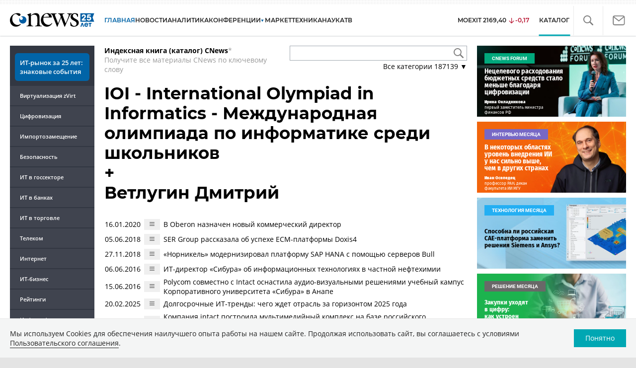

--- FILE ---
content_type: text/css
request_url: https://www.cnews.ru/inc/design2019/css/fonts.css?hash=168dda14c498824011c7
body_size: 317
content:
@font-face {
    font-family: 'Fira Sans Condensed';
    src: url('/inc/fonts/FiraSansCondensed/FiraSansCondensed-Regular.woff2') format('woff2'),
         url('/inc/fonts/FiraSansCondensed/FiraSansCondensed-Regular.woff') format('woff'),
         url('/inc/fonts/FiraSansCondensed/FiraSansCondensed-Regular.ttf') format('truetype');
    font-weight: normal;
    font-style: normal;
    font-display: swap;
}

@font-face {
    font-family: 'Fira Sans Condensed';
    src: url('/inc/fonts/FiraSansCondensed/FiraSansCondensed-Black.woff2') format('woff2'),
         url('/inc/fonts/FiraSansCondensed/FiraSansCondensed-Black.woff') format('woff'),
         url('/inc/fonts/FiraSansCondensed/FiraSansCondensed-Black.ttf') format('truetype');
    font-weight: 900;
    font-style: normal;
    font-display: swap;
}

@font-face {
    font-family: 'Fira Sans Condensed';
    src: url('/inc/fonts/FiraSansCondensed/FiraSansCondensed-Bold.woff2') format('woff2'),
         url('/inc/fonts/FiraSansCondensed/FiraSansCondensed-Bold.woff') format('woff'),
         url('/inc/fonts/FiraSansCondensed/FiraSansCondensed-Bold.ttf') format('truetype');
    font-weight: bold;
    font-style: normal;
    font-display: swap;
}

@font-face {
    font-family: 'Open Sans';
    src: local('OpenSans'), local('Open Sans'),
         url('/inc/fonts/OpenSans/OpenSans-Regular.woff2') format('woff2'),
         url('/inc/fonts/OpenSans/OpenSans-Regular.woff') format('woff'),
         url('/inc/fonts/OpenSans/OpenSans-Regular.ttf') format('truetype');
    font-weight: normal;
    font-style: normal;
    font-display: swap;
}

@font-face {
    font-family: 'Open Sans';
    src: local('OpenSans'), local('Open Sans'),
         url('/inc/fonts/OpenSans/OpenSans-SemiBold.woff2') format('woff2'),
         url('/inc/fonts/OpenSans/OpenSans-SemiBold.woff') format('woff'),
         url('/inc/fonts/OpenSans/OpenSans-SemiBold.ttf') format('truetype');
    font-weight: 600;
    font-style: normal;
    font-display: swap;
}

@font-face {
    font-family: 'Open Sans';
    src: local('OpenSans'), local('Open Sans'),
         url('/inc/fonts/OpenSans/OpenSans-Bold.woff2') format('woff2'),
         url('/inc/fonts/OpenSans/OpenSans-Bold.woff') format('woff'),
         url('/inc/fonts/OpenSans/OpenSans-Bold.ttf') format('truetype');
    font-weight: 700;
    font-style: normal;
    font-display: swap;
}

@font-face {
    font-family: 'Montserrat';
    src: url('/inc/fonts/Montserrat/Montserrat-Regular.woff2') format('woff2'),
         url('/inc/fonts/Montserrat/Montserrat-Regular.woff') format('woff'),
         url('/inc/fonts/Montserrat/Montserrat-Regular.ttf') format('truetype');
    font-weight: normal;
    font-style: normal;
    font-display: swap;
}

@font-face {
    font-family: 'Montserrat';
    src: url('/inc/fonts/Montserrat/Montserrat-SemiBold.woff2') format('woff2'),
         url('/inc/fonts/Montserrat/Montserrat-SemiBold.woff') format('woff'),
         url('/inc/fonts/Montserrat/Montserrat-SemiBold.ttf') format('truetype');
    font-weight: 600;
    font-style: normal;
    font-display: swap;
}

@font-face {
    font-family: 'Montserrat';
    src: url('/inc/fonts/Montserrat/Montserrat-Bold.woff2') format('woff2'),
         url('/inc/fonts/Montserrat/Montserrat-Bold.woff') format('woff'),
         url('/inc/fonts/Montserrat/Montserrat-Bold.ttf') format('truetype');
    font-weight: 700;
    font-style: normal;
    font-display: swap;
}

@font-face {
    font-family: 'Roboto';
    src: url('/inc/fonts/Roboto/Roboto-Light.woff2') format('woff2'),
         url('/inc/fonts/Roboto/Roboto-Light.woff') format('woff');
    font-weight: 300;
    font-style: normal;
    font-display: swap;
}

@font-face {
    font-family: 'Roboto';
    src: url('/inc/fonts/Roboto/Roboto-Regular.woff2') format('woff2'),
         url('/inc/fonts/Roboto/Roboto-Regular.woff') format('woff');
    font-weight: 400;
    font-style: normal;
    font-display: swap;
}

@font-face {
    font-family: 'Roboto';
    src: url('/inc/fonts/Roboto/Roboto-Bold.woff2') format('woff2'),
         url('/inc/fonts/Roboto/Roboto-Bold.woff') format('woff');
    font-weight: 700;
    font-style: normal;
    font-display: swap;
}

@font-face {
    font-family: 'Roboto Condensed';
    src: url('/inc/fonts/RobotoCondensed/RobotoCondensed-Light.woff2') format('woff2'),
         url('/inc/fonts/RobotoCondensed/RobotoCondensed-Light.woff') format('woff');
    font-weight: 300;
    font-style: normal;
    font-display: swap;
}

@font-face {
    font-family: 'Roboto Condensed';
    src: url('/inc/fonts/RobotoCondensed/RobotoCondensed-Regular.woff2') format('woff2'),
         url('/inc/fonts/RobotoCondensed/RobotoCondensed-Regular.woff') format('woff');
    font-weight: normal;
    font-style: normal;
    font-display: swap;
}

@font-face {
    font-family: 'Roboto Condensed';
    src: url('/inc/fonts/RobotoCondensed/RobotoCondensed-Bold.woff2') format('woff2'),
         url('/inc/fonts/RobotoCondensed/RobotoCondensed-Bold.woff') format('woff');
    font-weight: 700;
    font-style: normal;
    font-display: swap;
}

--- FILE ---
content_type: text/css
request_url: https://www.cnews.ru/inc/design2019/css/style.css?hash=ef660b32013703e7187f
body_size: 39601
content:
.wrapper {
  float: left;
  display: inline-block;
  position: relative;
  width: 729px;
  max-width: 1260px;
  background-color: transparent;
}
.right_part,
.right_part1 {
  float: left;
  display: inline-block;
  position: relative;
  width: 300px;
  flex-basis: 300px;
  margin-left: 20px;
}
.right_part .right_side,
.right_part1 .right_side {
  margin-left: 0;
}
.wrapper~.right_part {
  height: auto !important;
}
@media (max-width:1300px) {
  .wrapper {
    position: relative;
    width: 58.3%;
  }
}
@media (max-width:1280px) {
  .wrapper {
    position: relative;
    width: calc(100% - 510px);
  }
}
@media (max-width:1100px) {
  .wrapper__newspage {
    width: calc(100% - 320px);
  }
}
@media (max-width:992px) {
  .wrapper {
    padding: 15px;
    width: calc(100% - 363px);
  }
}
@media (max-width:720px) {
  .section_topnews .reviews_container,
  .wrapper {
    width: calc(100% - 30px);
  }
  .section_topnews .wrapper {
    width: calc(100% - 335px);
  }
  .right_part,
  .right_part1 {
    margin: 0 auto;
  }
}
@media (max-width:576px) {
  .section_topnews .wrapper {
    padding: 15px;
    width: calc(100% - 30px);
  }
}
.wrapper img {
  max-width: 100%;
  height: auto !important;
}
#_news-index .wrapper img {
  max-height: 238px;
}
.FRight {
  clear: both;
  float: right;
  margin-bottom: 5px !important;
  margin-right: 3px;
  margin-top: 0;
  text-align: right;
}
.sub_menu {
  list-style-type: none;
  font-size: 13px;
  font-weight: 700;
  text-transform: uppercase;
  margin-bottom: 15px;
  margin-top: 0;
  padding: 0;
  clear: both;
}
@media only screen and (min-width:1060px) {
  .sub_menu {
    font-size: 14px;
  }
}
.sub_menu:after,
.sub_menu>.after {
  content: " ";
  display: block;
  height: 0;
  clear: both;
  visibility: hidden;
}
.sub_menu li {
  float: left;
  margin-right: 4.3%;
}
.sub_menu a {
  color: #900;
}
.sub_menu a:hover {
  text-decoration: none;
}
.sub_menu .right {
  float: right;
  margin: 0 0 0 8px;
}
.sub_menu .small {
  font-size: 10px;
  text-transform: none;
  font-weight: 400;
}
@media only screen and (min-width:1060px) {
  .sub_menu .small {
    font-size: 11px;
  }
}
.review_last {
  background: #fff url(https://static.cnews.ru/img/cnews/2023/06/14/main_bg_41de3.gif);
  padding: 10px 10px 10px 190px;
  font-size: 11px;
  margin-bottom: 12px;
}
.decor,
.red {
  color: #900 !important;
}
.bold {
  font-weight: 700;
}
.topnew {
  margin: 0 0 20px;
}
.topnew:after,
.topnew>.after {
  content: " ";
  display: block;
  height: 0;
  clear: both;
  visibility: hidden;
}
.topnew h3 {
  font: bold 16.32px Arial, Tahoma, Verdana, sans-serif;
  margin: 0 0 10px;
}
.news_column article>a,
.topnew>a {
  color: #000;
}
.topnew img {
  float: left;
  margin: 0 10px 10px 0;
  border: 1px solid #000;
}
.news_column time,
.topnew time {
  display: block;
  font-size: 11px;
  color: #999;
}
.news_main_outline {
  overflow: hidden;
  width: 100%;
}
.news_main {
  position: relative;
}
.news_main article {
  display: inline-block;
  box-sizing: border-box;
  width: 50%;
  padding: 10px 0 10px 0;
  margin: -1px -6px 0 0;
  border-top: 1px solid #d8d8d8;
  vertical-align: top;
}
.news_main article>a {
  color: #000;
}
.news_main article:nth-child(even) {
  padding-right: 0;
}
.news_main .article_inner {
  margin: 0 0 0 40px;
}
.news_main h3 {
  font: bold 16.32px Arial, Tahoma, Verdana, sans-serif;
  margin: 0 0 10px;
  min-height: 39px
}
.news_main img {
  display: block;
  float: left;
  border: 1px solid #000;
  margin: 0 11px 7px 0;
  height: auto;
  width: auto;
}
.news_main_outline .news_main img {
  width: 100%;
}
.news_main a:hover {
  text-decoration: none;
}
.news_main time {
  margin-top: 10px;
  display: block;
}
@media only screen and (min-width:1280px) {
  .news_main img {
    height: 190px;
  }
}
.news_list article {
  margin: 20px 0;
}
.news_list h3 {
  font: bold 16.32px Arial, Tahoma, Verdana, sans-serif;
  margin: 0;
}
.news_list .time {
  display: block;
  font-size: 11px;
  color: #999;
}
.news_list .more {
  clear: both;
  font-size: 11px;
  color: #666;
  text-align: right;
  margin: 7px 0 0 0;
  padding: 0 0 10px;
}
.fleft {
  float: left;
  margin: 20px 15px 5px 0;
}
.Anonce img {
  border: 1px solid #000;
  float: left;
  margin-right: 15px;
}
.calendar {
  border: 1px solid #d8d8d8;
  background-color: #faf7e9;
  padding: 2px;
  margin: 0 0 20px;
}
.calendar table {
  width: 100%;
  color: #999;
}
.calendar table td {
  text-align: center;
  padding: 3px;
}
.calendar table a {
  padding: 3px 7px;
}
.calendar table a:hover {
  background-color: #efe5b7;
}
.calendar .ArchTitle,
.calendar .Month {
  color: #000;
}
.calendar a:active,
.calendar a:hover,
.calendar a:visited {
  color: #0b5087;
  font-size: 12px;
}
.calendar_title {
  background-color: #f2f2f2;
  font-size: 11px;
  position: relative;
  line-height: 19px;
  height: 19px;
  margin-bottom: 2px;
}
@media only screen and (min-width:1060px) {
  .calendar_title {
    font-size: 12px;
  }
}
.calendar_title .month {
  margin: 0 auto;
  width: 22%;
  text-align: center;
  font-weight: 700;
  border-left: 2px solid #faf7e9;
  border-right: 2px solid #faf7e9;
}
.calendar_title .month_next,
.calendar_title .month_prev {
  display: block;
  width: 15px;
  height: 15px;
  position: absolute;
  background-color: #549a1c !important;
  top: 2px;
  cursor: pointer;
}
.calendar_title .month_prev {
  right: 61%;
  margin-right: 4px;
}
.calendar_title .month_next {
  left: 61%;
  margin-left: 4px;
}
.calendar_title .disabled {
  background-color: #d8d8d8;
  cursor: default;
}
.calendar_name {
  width: 22%;
  float: left;
  text-align: center;
  border-right: 2px solid #faf7e9;
}
.NewsSlaids,
.gallery_block {
  text-align: center;
  background-color: #f8f8f8;
  padding: 20px 0 10px;
  max-width: 100%;
}
.gallery_photo_descr,
.photo_name {
  color: #999;
  margin: 5px 25px 0;
  text-align: center;
}
.ChangePagesFoto p,
.slider_pager {
  margin: 5px 0;
}
.ChangePagesFoto a {
  padding: 2px 4px 3px;
}
.ChangePagesLinkActive {
  color: #fff;
  background-color: #850303;
}
.gallery_block ul {
  list-style-type: none;
  margin: 0;
  padding: 0;
}
.slider_pager {
  text-align: center;
}
.slider_pager a {
  display: inline-block;
  min-width: 20px;
  height: 20px;
  text-align: center
}
.gallery-slider-big {
  display: none
}
.gallery-slider {
  margin-top: 15px;
  display: none;
}
.gallery_block .slick-next,
.gallery_block .slick-prev {
  width: 30px;
  height: 100%;
  top: 0;
  transform: none;
  -webkit-transform: none;
  -ms-transform: none;
  z-index: 1;
  text-shadow: 0 0 2px #000;
}
.gallery-slider-big .slick-next,
.gallery-slider-big .slick-prev {
  width: 50px;
}
.gallery_block .slick-prev {
  left: 5px;
}
.gallery_block .slick-next {
  right: 5px;
}
.gallery_block .slick-next::before,
.gallery_block .slick-prev::before {
  color: #eee;
  font-size: 30px;
}
.gallery-slider-big .slick-next::before,
.gallery-slider-big .slick-prev::before {
  font-size: 50px;
}
.gallery_block .gallery-slider-big img {
  max-height: 500px;
  display: inline-block
}
.gallery-slider-big .gallery-title {
  display: block;
}
.gallery-slider-big .gallery-item {
  padding: 0 50px;
  position: relative;
}
.gallery-slider-big .gallery-slider-fs-link {
  position: absolute;
  display: block;
  width: 40px;
  height: 40px;
  background: #fff url(https://www.cnews.ru/inc/design2019/img/icons/fullscreen.svg) center center no-repeat;
  top: 5px;
  left: 50%;
  margin-left: -20px;
  padding: 1px;
  box-shadow: 0 0 1px rgba(255, 255, 255, 0);
  opacity: .3;
}
.gallery-slider-big .gallery-slider-fs-link:hover {
  opacity: 1;
}
.gallery-slider .gallery-item {
  padding: 0 5px;
  cursor: pointer;
}
.gallery-slider img {
  max-height: 100px;
}
.slider_pager a.active {
  color: #fff;
  text-decoration: none;
  background-color: #0164a7;
}
.slider_pager a.active:hover,
.slider_pager a:hover {
  font-size: 12px !important;
}
.gallery_block_inner ul {
  list-style-type: none;
}
.img-desc {
  font-size: 0.75rem;
  font-weight: 700;
  text-align: center;
  margin-top: 3px;
}
.popup_img {
  text-align: center;
}
.title_section {
  font-size: 13px;
  font-weight: 700;
  text-transform: uppercase;
  margin: 15px 0 7px;
  clear: both;
}
@media only screen and (min-width:1060px) {
  .title_section {
    font-size: 14px;
  }
}
.title_section a {
  color: #000;
}
#ArchiveForm {
  clear: both;
  margin-top: 10px;
}
#ArchiveFormTop {
  background: none repeat scroll 0 0 #faf7e9;
  clear: both;
  padding: 15px 0 10px 15px;
}
#ArchiveFormTop label {
  display: inline;
  float: left;
  margin-right: 5px;
}
.ArchiveCalendar {
  clear: both;
  display: inline;
  float: left;
  margin-top: 10px;
  width: 285px;
}
.ArchiveCalendar input {
  background: none repeat scroll 0 0 #fff;
  border: 1px solid #c1c1c1;
  margin-right: 5px;
  width: 65px;
}
.ArchiveCheck {
  display: inline-block;
  vertical-align: top;
}
.ArchiveCheck input,
.ArchiveFormBottom input {
  float: left;
  height: 14px;
  margin-right: 5px;
  width: 14px;
}
.ArchiveCheck label,
.ArchiveFormBottom label {
  display: inline;
  float: left;
  font-size: 10px;
  margin-bottom: 10px;
  width: 115px;
}
.ArchiveCheck span,
.ArchiveFormBottom span {
  display: block;
  float: left;
  width: 115px;
}
.ArchiveFormBottom {
  background: none repeat scroll 0 0 #f3f3f3;
  border-bottom: 1px solid #fff;
  clear: both;
  float: left;
  padding: 10px 0 10px 25px;
  width: 480px;
}
.ArchiveFormBottom p {
  clear: both;
  display: inline;
  float: left;
  margin-bottom: 10px;
  width: 100%;
}
.ArchiveFormBottom input#Chooze {
  height: 25px;
  width: 80px;
}
#ArchiveForm {
  float: none;
  margin-bottom: 20px;
}
#ArchiveForm #ArchiveFormTop {
  float: none;
}
#ArchiveForm img {
  margin-right: 4px;
  vertical-align: -2px;
}
#ArchiveForm input {
  padding: 1px;
  margin-top: 0;
  margin-bottom: 0;
}
#ArchiveForm .ArchiveCheck {
  padding-top: 2px;
}
#ArchiveForm .ArchiveCheck span,
#ArchiveForm .ArchiveFormBottom span {
  width: auto;
}
#ArchiveForm .ArchiveCheck label {
  font-size: 12px;
  line-height: 14px;
  margin-bottom: 0;
  margin-top: 12px;
  padding-bottom: 7px;
  width: auto;
  display: inline-block;
  float: none;
  margin-right: 10px;
}
#ArchiveForm .ArchiveCalendar {
  font-size: 12px;
  line-height: 20px;
}
#ArchiveForm select {
  padding: 1px;
  width: 205px;
}
#ArchiveForm #Chooze {
  margin-bottom: 3px;
  margin-top: 8px;
  padding: 0 10px;
  height: 26px;
}
.ArchivePages {
  display: block;
  float: none;
  margin: 15px 0 10px;
  text-align: center;
}
.ArchivePages>.FRight {
  display: block;
  float: none;
  font-size: 12px;
  text-align: center;
}
.ArchivePages a {
  font-size: 12px !important;
}
.ArchiveLines {
  list-style-type: none;
  margin-left: 0;
  padding-left: 0;
}
.ArchiveLines .BigNews {
  font-size: 15px;
}
.ArchiveLines li {
  margin-bottom: 15px !important;
}
.page {
  clear: both;
  text-align: center;
  height: 20px;
  margin: 5px 0 20px;
}
.page span {
  color: #fff;
  background: #850303;
  margin: 0 1px;
  padding: 2px 4px;
}
.page b {
  font-weight: 400;
  color: #999;
}
.page b:first-child {
  display: none;
}
.objects {
  text-align: justify;
  margin-bottom: -20px;
}
.objects:after {
  content: "";
  display: inline-block;
  width: 100%;
}
.object {
  width: 48.3%;
  display: inline-block;
  vertical-align: top;
  position: relative;
  text-decoration: none;
  text-align: left;
  line-height: 1.1;
  margin-bottom: 20px;
}
.object img {
  display: block;
  width: 100%;
}
.object .sing_video {
  display: block;
  width: 45px;
  height: 45px;
  position: absolute;
  left: 50%;
  margin: -22px 0 0 -22px;
  top: 45%;
  background: url(https://static.cnews.ru/img/cnews/2023/06/14/play.png) 0 0 no-repeat;
  opacity: .8;
  transition: .5s;
}
.object:hover .sing_video {
  opacity: 1;
}
.object_name {
  position: absolute;
  z-index: 1;
  width: 100%;
  bottom: 0;
  left: 0;
  background-color: rgba(73, 79, 92, .8) !important;
  display: block;
  color: #fff;
  padding: 10px 0 !important;
  min-height: 31px;
  transition: .5s;
  font-size: 13px;
}
.object:hover .object_name {
  background-color: rgba(30, 74, 109, .9);
  background-color: rgba(73, 79, 92, .9);
}
.object_name span {
  display: block;
  margin: 0 10px;
}
.object_name .object_data {
  font-size: .84em;
  margin-top: 4px;
}
@media only screen and (max-width:1100px) {
  .object_name {
    min-height: 28px;
    padding: 11px 0 6px;
  }
}
.objects_row .object {
  width: 100%;
  display: block;
  margin: 0 0 10px;
}
article [id^=table] {
  overflow: auto;
}
.main_table,
.table2008 {
  border: 1px solid #999;
  border-collapse: collapse;
  clear: both;
  margin: 0 auto 5px;
  width: 99.9%;
}
.main_table td {
  border-right: 1px solid #ccc;
}
.main_table tr.thead td,
.table2008 tr.thead td,
th {
  border-bottom: 1px solid #999;
  border-top: 1px solid #999;
}
.table2008 tr.odd th {
  border-top: 1px solid #fff;
}
.main_table tr.even,
.table2008 tr.even {
  background-color: #e0dcdc;
}
.main_table tr td.red,
.main_table tr.red,
.table2008 tr td.red,
.table2008 tr.red {
  background: #eb626e none repeat scroll 0 0;
  color: #000;
}
.main_table tr td.blue,
.main_table tr.blue,
.table2008 tr td.blue,
.table2008 tr.blue {
  background: #1313ff none repeat scroll 0 0;
  color: #fff
}
.main_table tr td.yellow,
.main_table tr.yellow,
.table2008 tr td.yellow,
.table2008 tr.yellow {
  background: #ff0 none repeat scroll 0 0;
}
.blue_text {
  color: #1313ff !important;
}
.main_table tr.green,
.table2008 tr.green {
  background-color: #cfc;
}
.main_table tr td,
.main_table tr td p,
.main_table tr th,
.main_table tr th p,
.table2008 tr td,
.table2008 tr th {
  font-size: 11px;
  padding: 4px;
}
.main_table .table__cell a {
  color: #00a7b3 !important;
  font-weight: 600 !important;
  background-color: unset !important;
  font-size: 12px !important;
  text-decoration-line: unset !important;
}
.main_table .table__cell p {
  font-size: 12px !important;
  text-indent: unset !important;
  margin: 0 !important;
  padding: 0 !important;
}
.main_table .table__cell span {
  font-size: 12px !important;
}
.main_table .table__link {
  word-break: break-word;
  overflow-wrap: break-word;
}
.small_td tr td {
  font-size: 11px;
  padding: 4px 1px !important;
}
.table2008 tr td.marked {
  color: #1e4a6d;
}
.table2008 tr td.Strong {
  font-weight: 400;
}
.RatingTableTitle {
  margin-left: 0;
}
.mag-item {
  display: inline-block;
  vertical-align: top;
  width: 30%;
  margin-right: 4%;
  margin-bottom: 30px;
  color: #333;
}
.mag-item:nth-child(3n+2) {
  margin-right: 0;
}
.mag-item h4 {
  margin: 5px 0;
}
.mag-item p {
  margin: 5px 0;
}
#magArchive .AnaliticMenu {
  width: auto;
  float: none;
  height: auto;
  margin-bottom: 0;
}
.sectiontoplist {
  width: 55%;
  float: left;
  margin-bottom: 15px;
}
.sectiontoplist ul {
  list-style-type: none;
  margin: 0;
  padding: 0;
}
.sectiontoplist li a,
.sectiontoplist_main a {
  font-size: 14px;
  font-weight: 700;
}
.sectiontoplist_main {
  margin-bottom: 10px;
}
.sectiontoplist_main img {
  border: 1px solid #000;
  width: 100%;
  margin-bottom: 4px;
}
.sectiontoplist li,
.sectiontoplist_main {
  margin-bottom: 20px;
}
.section_newslist {
  margin: 0 0 15px;
  float: right;
  width: 43.5%;
}
.section_newslist ul {
  list-style-type: none;
  margin: 0;
  padding: 0;
}
.section_newslist ul li {
  padding-left: 13px;
}
.section_newslist ul li {
  margin-bottom: 9px;
}
.section_newslist time {
  margin-top: 2px;
}
@media (max-width:480px) {
  .section_newslist,
  .sectiontoplist {
    width: 100%
  }
}
.title_section {
  font-size: 13px;
  font-weight: 700;
  text-transform: uppercase;
  margin: 15px 0 7px;
  clear: both;
}
.title_section.ts_level1:first-of-type {
  margin-top: 0;
}
@media only screen and (min-width:1060px) {
  .title_section {
    font-size: 14px;
  }
}
.title_section a {
  color: #000;
}
.block_info {
  background: #f1f1f1;
  clear: both;
  margin-top: 5px;
  border: 1px solid #e5e5e5;
  padding: 10px 10px 0 10px;
  font-size: 11px;
}
.block_info p {
  clear: both;
  margin: 10px 0;
}
.block_info .name {
  font-size: 1.3em;
  margin-top: 10px;
}
.block_info .position {
  font-size: .9em;
}
.block_info .position a {
  color: #000;
}
.block_info img {
  float: left;
  margin: 0 15px 5px 0;
  max-width: 100%;
}
.block_info1 {
  background: #f0f7ea;
  clear: both;
  margin-top: 5px;
  border: 1px solid #f0f7ea;
  padding: 10px 10px 0 10px;
  font-size: 11px;
}
.block_info1 p {
  clear: both;
  margin: 10px 0;
}
.block_info1 img {
  float: left;
  margin: 0 15px 5px 0;
}
.Black,
.black {
  color: #000;
}
.big {
  font-size: 1.1em;
}
.columns_info {
  display: table;
  width: 100%;
  font-size: 11px;
}
.columns_info .inner {
  padding: 10px 10px 10px 30px;
}
.column_content {
  display: table-cell;
  background-color: #faf7e8;
  border: 1px solid #f0e4a6;
  background-position: 0 5px;
  background-repeat: no-repeat;
  vertical-align: top;
}
.column_right {
  display: table-cell;
  width: 300px;
  background-color: #faf7e8;
  border: 1px solid #f0e4a6;
  background-position: 0 5px;
  background-repeat: no-repeat;
  vertical-align: top;
}
.column_separ {
  display: table-cell;
  width: 15px;
}
.company_info img {
  float: right;
  margin: 0 0 3px 10px;
}
.columns_info .digits_info span {
  font-size: 170%;
  font-weight: 700;
  margin-right: 5px;
}
.columns_info a,
.columns_info a:active,
.columns_info a:hover,
.columns_info a:link,
.columns_info a:visited {
  color: #000;
}
@media only screen and (min-width:1060px) {
  .block_info,
  .block_info1,
  .columns_info {
    font-size: 12px;
  }
}
.rating {
  overflow: hidden;
  width: 300px;
  margin-bottom: 20px;
}
.rating h3 {
  color: #1e4a6d;
  font-size: 14px;
  margin-bottom: 5px;
  text-align: left;
  font-weight: 400;
}
.rating table {
  border-collapse: collapse;
  color: #666;
  font-size: 10px !important;
  text-align: center;
  width: 100%;
}
.rating table thead th {
  border-bottom: 1px solid #000;
  color: #000;
  font-weight: 400;
}
.rating table td,
.rating table th {
  padding: 5px 4px;
}
.rating table tr.even {
  background: none repeat scroll 0 0 #f5f5f4;
}
.rating table tbody tr:hover {
  background: none repeat scroll 0 0 #e5f2ef;
  color: #000;
  cursor: pointer;
}
.rating p.small_info {
  padding-top: 10px;
  text-align: right;
}
.rating p.small_info a {
  color: #666;
  font-size: 11px;
  text-decoration: underline;
}
.rating p.small_info a:hover {
  text-decoration: none;
}
.rating-left {
  text-align: left;
}
.rating-center {
  text-align: center;
}
.rating-right {
  text-align: right;
}
.Rating {
  font-weight: 700;
}
.active_link {
  font-weight: 700;
}
.news_column {
  text-align: justify;
  background: url(https://static.cnews.ru/img/cnews/2023/06/14/line.gif) 50% 0 repeat-y;
}
.news_column h3 {
  font: bold 16.32px Arial, Tahoma, Verdana, sans-serif;
  margin: 0 0 10px;
}
.news_column article {
  display: inline-block;
  vertical-align: top;
  width: 48.2%;
  text-align: left;
  margin-bottom: 20px;
}
.news_column .more {
  display: inline-block;
  width: 100%;
  text-align: right;
  background: #fff;
  margin-top: -10px;
  padding-top: 17px;
}
.bgnone {
  background: 0 0;
}
.wrapper .content time {
  display: block;
  font-size: 11px;
  color: #999;
}
@media only screen and (min-width:1060px) {
  .wrapper .content time {
    font-size: 12px;
    margin: 5px 0;
  }
}
.wrapper .content a {
  color: #00a7b3;
  text-decoration: none
}
.wrapper .content a:hover {
  text-decoration: underline;
}
.FRight {
  clear: both;
  float: right;
  margin-bottom: 5px !important;
  margin-right: 3px;
  margin-top: 0;
  text-align: right;
}
a.GreyLink:active,
a.GreyLink:hover,
a.GreyLink:link,
a.GreyLink:visited {
  color: #666;
  font-size: 11px !important;
}
.GreyLink,
.GreyLinkActive {
  height: 22px;
  line-height: 1.5em;
}
.cl {
  clear: both;
  display: block;
  line-height: 0;
  height: 0;
  font-size: 0;
}
.banner a[data-toggle=modal] img {
  margin-bottom: 15px;
}
.MnenieBanks,
.note,
.noteForComments,
.part_wrapp {
  background-color: #f8f8f8;
  margin: 20px 0;
  padding: 15px;
  border: 1px solid #e9e9e9;
}
.noteForComments:after {
  content: "";
  display: table;
  clear: both;
}
.noteForComments_with_token {
  position: relative;
}
.noteForComments_with_token .token-mark-block {
  position: absolute;
  right: 20px;
  bottom: 15px;
}
.noteForComments_with_token .view-link {
  margin-bottom: 30px;
}
.note-title-prepend {
  font-size: 1.1rem;
  font-weight: 700;
  margin-bottom: 10px;
}
.noteForComments>strong {
  font-size: 18px;
}
#aboutMag,
.AboutCont {
  padding-right: 10px;
}
.article-menu_base~.noteForComments img[style*="float:left"] {
  margin-right: 15px;
  margin-bottom: 5px;
}
.noteForComments .view-image {
  float: left;
  margin: 4px 10px 0 0;
}
.noteForComments .view-image figure,
.noteForComments .view-title p{
  margin: 0;
}
.TitleWrappContact p {
  float: left;
  font-weight: 700;
  font-size: 18px;
  margin-top: 0;
}
.TitleWrappContact a {
  color: #666;
  float: left;
  margin-top: 10px;
}
.TitleWrappContact p span {
  line-height: 2;
  padding: 0 0 0 2px;
  color: #666;
}
.VacancyType {
  float: left;
  margin-bottom: 10px;
  margin-right: 5px;
  margin-top: 7px;
  width: 190px;
}
.KontactsWrapp h2 {
  color: #333;
  float: left;
  font-size: 12px;
  text-transform: uppercase;
}
.KontactsWrapp p.contacts {
  float: right;
  font-size: 12px;
  line-height: 1.3;
  text-align: left;
  width: 180px;
}
.Mnenie img {
  float: left;
  margin: 0 10px 5px 0;
}
.Mnenie .name {
  color: #369 !important;
  font-weight: 700;
  margin-top: 0;
}
.wrapper #tab-mark-main li:nth-last-child(2) {
  margin-bottom: 9px;
}
@media (max-width:800px) {
  .news_column {
    background: 0 0;
  }
  article [id^=table],
  article [id^=table]+.bottom_bar {
    max-width: 95%;
  }
}
@media (max-width:720px) {
  .right_side .rating {
    margin: 0 auto;
  }
}
@media (max-width:576px) {
  .sub_menu li {
    margin: 7px;
  }
  .news_column article {
    width: 100%;
  }
}
@media (max-width:480px) {
  .section_newslist ul li {
    padding-left: 0;
  }
}
.modalbox-overlay {
  display: none;
  position: fixed;
  top: 0;
  left: 0;
  width: 100%;
  height: 100%;
  z-index: 999;
  background: #000;
  opacity: .8;
}
.modalbox {
  width: 720px;
  height: auto;
  margin: 0 0 0 -400px;
  transform: translate(0, -50%);
  top: 50%;
  left: 50%;
  padding: 20px 40px;
  background: #fff;
  text-align: center;
  display: none;
  position: fixed;
  box-shadow: 0 0 25px #111;
  -moz-box-shadow: 0 0 25px #111;
  -webkit-box-shadow: 0 0 25px #111;
  border-radius: 10px;
  -moz-border-radius: 10px;
  -webkit-border-radius: 10px;
  z-index: 10950;
}
.modalbox h1 {
  font-size: 37px;
  margin: 25px 100px;
  line-height: 40px;
  font-family: "Roboto Condensed", Arial, sans-serif;
}
.modalbox a.close {
  position: absolute;
  top: 10px;
  right: 10px;
  text-indent: -1000px;
  overflow: hidden;
  width: 40px;
  height: 40px;
  opacity: .5;
}
.modalbox a.close:hover {
  opacity: .8;
}
.modalbox a.close:after,
.modalbox a.close:before {
  content: "";
  position: absolute;
  left: 0;
  top: 19px;
  width: 40px;
  display: block;
  border-top: 3px solid #000;
}
.modalbox a.close:before {
  -webkit-transform: rotate(45deg);
  -ms-transform: rotate(45deg);
  -o-transform: rotate(45deg);
  transform: rotate(45deg);
}
.modalbox a.close:after {
  -webkit-transform: rotate(-45deg);
  -ms-transform: rotate(-45deg);
  -o-transform: rotate(-45deg);
  transform: rotate(-45deg);
}
.anketa_page .form_anketa .ss-form-title {
  font-size: 36px;
  margin: 0 auto 10px;
  line-height: 1.2;
  font-family: "Montserrat", sans-serif;
  padding:0;
}
.anketa_page .form_anketa .ss-form-heading{
  margin: 0;
}
.anketa_page .form_anketa .ss-form-desc{
  font-size: 16px;
  padding: 0;
  margin:0 0 10px;
  line-height: 1.65;
}
.anketa_page .ss-item-label {
  display: inline-block;
  width: 415px;
  vertical-align: top;
}
.anketa_page .ss-item-title {
  display: inline-block;
  background-color: #e7e7e7;
  padding: 2px 5px;
  width: 400px;
}
.anketa_page .ss-form-item {
  margin: 0 0 30px;
}
.anketa_page .ss-form-item input.ss-form-input,
.anketa_page .ss-form-item select.ss-form-input,
.anketa_page .ss-form-item textarea.ss-form-input {
  width: 100%;
  font-size: 16px;
}
.anketa_page .ss-form-item textarea.ss-form-input {
  height: 90px;
}
.anketa_page .ss-form-footer{
  font-size: 16px
}
.anketa_page .ss-item-captcha img {
  margin: 10px 0 0 0;
}
.anketa_page .form-item-recaptcha-wrapper .grecaptcha-badge {
  margin: 0 auto;
}
label.form-item-error {
  color: red;
  display: block;
  font-size: .9em;
}
input.form-item-error,
select.form-item-error,
textarea.form-item-error {
  border: 1px solid red;
}
.anketa_page .ss-form-input {
  list-style-type: none;
  margin: 0;
  padding: 0;
  display: inline-block;
}
.anketa_page .ss-form-input .ss-input-value {
  display: inline-block;
}
.news_poll {
  background: #eceef5 url(https://static.cnews.ru/img/cnews/2023/06/14/quest_bg_04415.gif) no-repeat scroll 97% 45%;
  border: 1px solid #cad4e7;
  border-radius: 5px;
  padding: 10px 50px 10px 10px;
  margin: 10px 0 30px;
}
.news_poll h5 {
  color: #3b5998;
  font-size: 14px;
  padding-bottom: 10px;
}
.news_poll p {
  margin: 0 !important;
  overflow: hidden;
  padding-bottom: 5px;
  width: 100%;
}
.news_poll_under {
  -moz-border-bottom-colors: none;
  -moz-border-left-colors: none;
  -moz-border-right-colors: none;
  -moz-border-top-colors: none;
  background: #eceef5 none repeat scroll 0 0;
  border-color: -moz-use-text-color #cad4e7 #cad4e7;
  border-image: none;
  border-radius: 0 0 5px 5px;
  border-style: none solid solid;
  border-width: 0 1px 1px;
  margin-top: -4px;
  padding: 10px 50px 0 10px;
}
.news_poll_under .MainSobitiaNews2 {
  float: none;
  width: auto !important;
}
.news_poll_under a {
  text-decoration: none;
}
.news_poll_under a:hover {
  text-decoration: underline;
}
.news_poll .ss-form-title {
  color: #3b5998;
  font-size: 14px;
  padding-bottom: 10px;
  font-weight: 700;
}
.news_poll .ss-input-value {
  display: inline;
}
.news_poll .ss-form {
  font-size: .9em;
}
.news_poll ul {
  list-style-type: none;
  margin: 0;
  padding: 0;
}
.news_poll li {
  margin: 0 0 6px;
}
.news_poll input {
  vertical-align: -2px;
}
.news_poll .ss-form-action {
  text-align: center;
}
.news_poll .ss-raiting-progress {
  display: inline-block;
  height: 10px;
  background: #d34e29;
  margin: 2px 0 0;
  vertical-align: middle;
}
.news_poll .ss-raiting-value {
  display: inline-block;
  vertical-align: middle;
}
.news_poll .ss-form-result .ss-item-input {
  margin-bottom: 5px;
}
.form_pollart .ss-form-desc {
  padding: 0;
  font-weight: 700;
  text-align: center;
}
.form_pollart .ss-form-title,
.form_pollart .ss-item-type-hidden,
.form_pollart .ss-required,
.form_pollart label.form-item-error {
  display: none;
}
.form_pollart .form-item-error {
  display: block !important;
  margin-top: 5px;
  width: 100%;
}
.form_pollart .ss-item-label {
  color: #900;
  font-weight: 700;
}
.form_anketa .ss-item-input,
.form_pollart .ss-item-input {
  margin-top: 5px;
  margin-bottom: 5px;
}
.form_anketa .ss-item-title,
.form_pollart .ss-item-title {
  padding: 15px 10px 0 0;
  width: 85%;
  color: #212121;
}
.form_anketa .ss-form-action,
.form_pollart .ss-form-action {
  padding: 14px 0 0;
  width: 80%;
  min-width: 280px;
  text-align: right;
}
.form_anketa .ss-form-input,
.form_pollart .ss-form-input {
  width: 85%;
  min-width: 280px;
  margin-top: 10px;
  box-sizing: border-box;
  border-radius: 3px;
  border: 1px solid #ccc;
  padding: 8px 6px;
}
.form_anketa textarea.ss-form-input,
.form_pollart textarea.ss-form-input {
  min-height: 60px;
}
.form_anketa ul.ss-form-input,
.form_pollart ul.ss-form-input {
  display: inline-block;
  margin-bottom: 0;
  margin-top: 0;
  padding-left: 0;
  list-style-type: none;
}
.form_pollart .ss-input-value {
  font-weight: 700;
}
.form_pollart .ss-item-input .ss-input-value {
  display: inline-block;
  width: calc(100% - 60px);
  vertical-align: top;
}
.form_pollart .form-item-error {
  border-color: red;
}
.news_container .form_pollart .ss-input-raiting {
  float: right
}
.news_container .form_pollart .ss-item-input {
  margin: 10px 0;
  background-color: #f5f5f5;
  padding: 5px;
}
.news_container .form_pollart .ss-item-input:after {
  content: " ";
  display: block;
  clear: both;
}
.site_search_bar {
  display: block;
  width: calc(100% - 210px);
  height: calc(100% - 10px);
  padding: 0 0 0 20px;
  box-sizing: border-box;
  position: absolute;
  z-index: 7;
  opacity: 1;
  bottom: 0;
  right: 0;
  background-color: #fff;
  border-left: 1px solid #eee;
}
.page-spec-project .site_search_bar {
  height: 100%;
  top: 0;
}
.hide {
  display: none;
}
.show {
  display: block;
}
.center {
  text-align: center;
}
article.news_container ~ .right_side {
  height: auto !important;
}
article ~ .section_zoom .zoom_item {
  flex-basis: 32.3%;
}
.banner {
  position: relative;
  z-index: 0;
}
.news_container .banner {
  z-index: 1;
}
.jscroll-added:nth-of-type(odd) {
  background-color: #fafafa;
}
.item-other {
  margin: 1% 0;
  flex-basis: 32.5%;
  /*height: 296px;*/
  border: 1px solid #e9e9e9;
}
.other-item-top {
  /*flex-basis: 77%;*/
  overflow: hidden;
  position: relative;
}
.other-item-h {
  overflow: hidden;
  position: relative;
}
.other-item-img {
  transition: 0.2s;
  width: 100%;
}
.item-other:hover .other-item-img {
  transform: scale(1.1);
}
.news_container .newslist {
  margin-bottom: 0;
  min-height: 600px;
}
.news_container .cnb-zone-94-content{
  background: #f4f5f5;
}
.news_container .cnb-zone-94-content .cnb-zone{
  width: 300px;
  margin: auto;
}
.page-axenix .news_container .newslist {
  min-height: 447px;
}
.scroll-down {
  bottom: 0;
  margin-left: 0;
  width: 100%;
}
.left_navigation {
  height: 100% !important;
  margin: 0;
  padding: 0;
}
.zoom_news .zoom_item {
  flex-basis: 24.2%;
  /*height: 290px;*/
}
.NewsBodyLeftInclude{
  float: left;
  max-width: 198px;
  margin: 0 20px 10px 0;
}
[data-number="0"] ~ .banner_list [data-number="0"],
[data-number="1"] ~ .banner_list [data-number="1"],
[data-number="2"] ~ .banner_list [data-number="2"],
[data-number="3"] ~ .banner_list [data-number="3"],
[data-number="4"] ~ .banner_list [data-number="4"],
[data-number="5"] ~ .banner_list [data-number="5"],
[data-number="6"] ~ .banner_list [data-number="6"],
[data-number="7"] ~ .banner_list [data-number="7"],
[data-number="8"] ~ .banner_list [data-number="8"],
[data-number="9"] ~ .banner_list [data-number="9"],
[data-number="10"] ~ .banner_list [data-number="10"],
[data-number="11"] ~ .banner_list [data-number="11"],
[data-number="12"] ~ .banner_list [data-number="12"] {
  display: none;
}
.cl_person_0 {
  background-color: #f44336;
}
.cl_person_1 {
  background-color: #00a7b3;
}
.cl_person_2 {
  background-color: #2c95e3;
}
.cl_person_3 {
  background-color: #32b47b;
}
.d-phones,
.d-phones-landscape,
.d-tablets,
.d-desktops {
  display: none !important;
}
.d-phones-hide,
.d-phones-landscape-hide,
.d-tablets-hide,
.d-desktops-hide {
  display: block !important;
}
.bottom_bar .c-review-page ~ br {
  display: none;
}
@media (max-width: 800px) {
  .zoom_news .zoom_item {
    /*height: 230px;*/
  }
}
@media (max-width: 720px) {
  .top_mainpage_inner {
    flex-direction: column !important;
  }
  .right_side {
    margin-left: 0;
    padding: 10px;
  }
  .NewsBodyLeftInclude {
    float: none;
    margin: auto;
  }
  .owl-carousel.tv-slider {
    display: none !important;
  }
  .cl_tv_section {
    display: none !important;
  }
}
@media (max-width: 576px) {
  .homepage .top_mainpage_inner.flex-row,
  .homepage .top_mainpage_inner .flex-row {
    flex-direction: column !important;
  }
  .homepage .top_mainpage_inner .newstoplist {
    width: 100%;
  }
  .item-other {
    flex-basis: 100%;
    margin: 5px 0;
    padding: 10px;
    height: auto;
  }
  .other-item-top {
    flex-basis: 25%;
    float: left;
    margin-right: 15px;
  }
  .other-item-img,
  .other-item-img:hover {
    width: 100%;
    transform: scale(1);
    margin: 0;
  }
  .item-other.d-flex.flex-column,
  .mainnews_item.d-flex.flex-column {
    flex-direction: row !important;
    flex-wrap: wrap;
  }
  .other-item-text.flex-shrink-0 {
    flex-basis: 70%;
  }
  .item-other .mnic-heading {
    padding: 0;
  }
  .zoom_news .zoom_item,
  .homepage .zoom_news .zoom_item {
    flex-basis: 100%;
    height: auto;
  }
  article ~ .section_zoom .zoom_item {
    height: auto;
  }
  .section_popular .right_side .pr-item {
    width: 100%;
    max-width: none;
  }
  .section_popular .right_side .pr-item:first-of-type {
    margin: 0;
  }
  .section_popular .pr-item {
    height: 160px;
  }
  .right_side .pr-item + .pr-item {
    margin: 10px auto;
  }
}
@media (max-width: 360px) {
  .other-item-text.flex-shrink-0 {
    flex-basis: 69%;
  }
  .section_popular .pr-item {
    height: 150px;
  }
}
@media (max-width: 576px) {
  .d-phones {
    display: block !important;
  }
  .d-phones-hide {
    display: none !important;
  }
}
@media (min-width: 576px) and (max-width: 768px) {
  .d-phones-landscape {
    display: block !important;
  }
  .d-phones-landscape-hide {
    display: none !important;
  }
}
@media (min-width: 768px) and (max-width: 992px) {
  .d-tablets {
    display: block !important;
  }
  .d-tablets-hide {
    display: none !important;
  }
}
@media (min-width: 641px) and (max-width: 992px) {
  .homepage .section_popular .right_side > .banner_new_design:nth-child(3) {
    display: none;
  }
}
@media (min-width: 992.98px) and (max-width: 1200px) {
  .d-desktops {
    display: block !important;
  }
  .d-desktops-hide {
    display: none !important;
  }
}
@media (min-width: 1200px) {
  .d-desktops {
    display: block !important;
  }
  .d-desktops-hide {
    display: none !important;
  }
}
.modal-open {
  overflow: hidden;
}
.modal-backdrop {
  position: fixed;
  top: 0;
  left: 0;
  z-index: 1040;
  width: 100vw;
  height: 100vh;
  background-color: #000;
  z-index: 5;
}
.modal-backdrop.fade {
  opacity: 0;
}
.modal-backdrop.in {
  opacity: 0.5;
}
.fade {
  transition: opacity 0.15s linear;
}
.modal {
  position: fixed;
  top: 0;
  left: 0;
  z-index: 1050;
  display: none;
  width: 100%;
  height: 100%;
  overflow: hidden;
  outline: 0;
  z-index: 1072;
}
.modal-open .modal {
  overflow-x: hidden;
  overflow-y: auto;
}
.modal-dialog {
  position: relative;
  width: auto;
  margin: 0.5rem;
  pointer-events: none;
}
.modal-dialog-scrollable {
  display: -ms-flexbox;
  display: flex;
  max-height: calc(100% - 1rem);
}
.modal-content {
  position: relative;
  display: -ms-flexbox;
  display: flex;
  -ms-flex-direction: column;
  flex-direction: column;
  width: 100%;
  pointer-events: auto;
  background-color: #fff;
  background-clip: padding-box;
  border: 1px solid rgba(0, 0, 0, 0.2);
  border-radius: 0.3rem;
  outline: 0;
}
.modal-dialog-scrollable .modal-content {
  max-height: calc(100vh - 1rem);
  overflow: hidden;
}
.modal-dialog-centered {
  display: -ms-flexbox;
  display: flex;
  -ms-flex-align: center;
  align-items: center;
  min-height: calc(100% - 1rem);
}
.modal-body h1 {
  margin-top: 0;
}
.show-consent {
  cursor: pointer;
  color: #0987d1;
}
@media (min-width: 800px) {
  .modal-dialog {
    max-width: 800px;
    margin: 1.75rem auto;
  }
}
@media (min-width: 576px) {
  .modal-dialog-scrollable {
    max-height: calc(100% - 3.5rem);
  }
  .modal-dialog-scrollable .modal-content {
    max-height: calc(100vh - 3.5rem);
  }
  .modal-dialog-centered {
    min-height: calc(100% - 3.5rem);
  }
  .modal-dialog-centered::before {
    height: calc(100vh - 3.5rem);
  }
}
.modal-dialog-centered.modal-dialog-scrollable {
  -ms-flex-direction: column;
  flex-direction: column;
  -ms-flex-pack: center;
  justify-content: center;
  height: 100%;
}
.modal-dialog-centered.modal-dialog-scrollable .modal-content {
  max-height: none;
}
.modal.fade .modal-content {
  -webkit-transition: all 0.3s ease-out;
  -o-transition: all 0.3s ease-out;
  transition: all 0.3s ease-out;
  -webkit-transform: translate(0, -50px);
      -ms-transform: translate(0, -50px);
          transform: translate(0, -50px);
  opacity: 0;
}
.modal.fade.in .modal-content {
  -webkit-transform: translate(0, 0);
      -ms-transform: translate(0, 0);
          transform: translate(0, 0);
  opacity: 1;
}
.modal-header {
  display: -ms-flexbox;
  display: flex;
  -ms-flex-align: start;
  align-items: flex-start;
  -ms-flex-pack: justify;
  justify-content: space-between;
  padding: 1rem;
  border-bottom: 1px solid #dee2e6;
  border-top-left-radius: 0.3rem;
  border-top-right-radius: 0.3rem;
}
.modal-body {
  position: relative;
  -ms-flex: 1 1 auto;
  flex: 1 1 auto;
  padding: 1rem;
}
.modal-footer {
  display: -ms-flexbox;
  display: flex;
  -ms-flex-align: center;
  align-items: center;
  -ms-flex-pack: end;
  justify-content: flex-end;
  padding: 1rem;
  border-top: 1px solid #dee2e6;
  border-bottom-right-radius: 0.3rem;
  border-bottom-left-radius: 0.3rem;
}
.modal-dialog-scrollable .modal-footer,
.modal-dialog-scrollable .modal-header {
  -ms-flex-negative: 0;
  flex-shrink: 0;
}
.modal-dialog-scrollable .modal-body {
  overflow-y: auto;
}
.close {
  float: right;
  font-size: 1.5rem;
  font-weight: 700;
  line-height: 1;
  color: #000;
  text-shadow: 0 1px 0 #fff;
  opacity: 0.6;
}
button.close {
  padding: 0;
  background-color: transparent;
  border: 0;
  -webkit-appearance: none;
  -moz-appearance: none;
  appearance: none;
}
[type="button"]:not(:disabled),
[type="reset"]:not(:disabled),
[type="submit"]:not(:disabled),
button:not(:disabled) {
  cursor: pointer;
}
.modal-header .close {
  padding: 1rem;
  margin: -1rem -1rem -1rem auto;
}
body {
  padding: 0;
  margin: 0;
  background: #e4e4e4;
  font-family: "Open Sans", sans-serif;
  font-size: 14px;
}
.sidenav {
  width:260px;
  position: absolute;
  z-index: 4;
  visibility: hidden;
}
.sl-link {
  display: block;
  font-family: "Open Sans", sans-serif;
  padding: 10px 16px;
  background: #fff;
  border-bottom: 1px solid #e9e9e9;
  text-decoration: none;
  font-size: 14px;
  color: #000;
  transition: 0.3s;  
}
.close_mob_nav {
  opacity: 0;
  visibility: hidden;
  position: absolute;
  padding: 0;
  height: 62px;
  box-sizing: border-box;
  line-height: 74px;
  width: 66px;
  top: 10px;
  left: 0;
  background: #0164a7;
  cursor: pointer;
  color: #fff;
  z-index: 1;
  user-select: none;
  text-align: center;
  transition:all .2s ease;
  border:none;

}
.mob_nav_opened .close_mob_nav {
  z-index: 4;
  background-color: #4aa4b1;
  opacity: 1;
  visibility: visible;
}
.sidenav .closebtn {
  position: absolute;
  top: 0;
  right: 25px;
  font-size: 36px;
  margin-left: 50px;
}
.mob_nav_opened #mob_slide:after {
  content: "";
  background: rgba(0, 0, 0, 0.5);
  width: 100vw;
  height: 100vh;
  display: block;
  position: fixed;
  bottom: 0;
  top: 0;
  left: 0;
  z-index: 2;
}
.sidenav-links {
  margin-top: 72px;
  transform: translateX(-260px);
  transition: all .2s ease;
}
.mob_nav_opened .sidenav-links{
  transform: translateX(0);
}
#mob_slide {
  transition: 0.2s;
}
.open_mob_nav {
  cursor: pointer;
  display: none;
}
.msl-col {
  float: left;
  width: 50%;
  padding-top: 30px;
  border-top: 1px solid #555;
  background: #212225;
  height: 100vh;
  box-sizing: border-box;
}
.msl-col:first-child{
  padding-left: 16px;
  box-sizing: border-box;
}
.msl-col_link {
  color: #999;
  display: inline-block;
  transition: 0.2s;
  margin:4px 0;
}
.msl-col_link:after{
  content:"";
  display: block;
}
.msl-col_link span {
  color: #fff;
  font-weight: 600;
}
.mob_slide_links a:hover {
  color: #fff;
}
.lk_mob_link {
  padding: 20px;
  width: 100%;
  border-bottom: 1px solid #000;
  color: #999;
  display: inline-block;
  background: #212225;
}
.lk_mob_link img {
  margin-right: 11px;
  vertical-align: middle;
  display: inline-block;
  height: 17px;
}
.lk_mob_link span {
  color: #fff;
  font-weight: 600;
}
.cnb-zone .cnb-counter {
  width: 0;
}
section {
  z-index: unset !important;
}
.section_popular .container,
.section_allnews .container {
  padding: 10px 20px 5px;
}
.section_popular .container {
  padding-top: 20px;
}
.section_mainnews,
.section_zoom {
  width: 100%;
}
.section_mainnews .container {
  padding: 5px 20px 10px;
}
article ~ .section_mainnews .container,
article ~ .section_zoom .container {
  padding-left: 0;
  padding-right: 0;
}
.section_mainnews .line_pattern {
  margin: 10px 0 15px;
}
.section_newspage .line_pattern {
  margin: 0 0 25px;
}
.section_allnews .container {
  padding-bottom: 30px;
}
.section_events .line_pattern,
.section_club .line_pattern {
  margin: 10px 0;
}
.section_zoom .container {
  padding-top: 15px;
}
.section_topnews .section_zoom .line_pattern {
  margin: 20px 0 15px;
}
.section_club .container {
  padding-bottom: 50px;
}
.section_club .read_more_btn {
  margin-top: 20px;
}
.top_mainpage {
  padding-bottom: 40px;
}
.noticemessage{
  width: 100%;
  display: flex;
  flex-wrap: wrap;
  min-height: 400px;
}
.noticemessage__main{
  display: flex;
  align-items: center;
  justify-content: center;
  width: calc(100% - 300px);
  padding: 0 20px;
  box-sizing: border-box;
}
.noticemessage__aside{
  width: 300px;
  margin:0 auto;
}
.noticemessage__aside img{
  width: 100%;
}
.noticemessage__title{
  font-size: 28px;
  margin:0 0 30px;
  text-align: center;
}
.noticemessage__btn{
  text-align: center;
}
.noticemessage__stitle{
  margin:0 0 30px;
  text-align: center;
}
.noticemessage__text{
  font-size: 16px;
  margin:0 0 10px;
}
.noticemessage__message{
  max-width: 560px;
  text-align: left;
}
@media (max-width: 720px) {
  .noticemessage__main{
    width: 100%;
    padding: 20px 0 60px;
  }
}
.container {
  max-width: 1240px;
  padding: 10px 20px;
  background-color: #fff;
}
.section_topnews .container {
  padding-top: 20px;
}
.tizer_new {
  background-color: #40454f;
  padding: 20px;
  display: none;
}
.tizer-item {
  box-shadow: 0 0 10px 0 rgba(0, 0, 0, 0.3);
}
.news_item_bg {
  transition: 0.2s;
  overflow: hidden;
  width: 100%;
  display: block;
  /* Одинаковый размер картинок 11.12.2024 */
  object-fit: cover;
  aspect-ratio: 16 / 11;
}
@media (max-width: 1100px) {
  .news_item_bg {
    aspect-ratio: 5 / 3;
  }
}
.tizer_item:hover .news_item_bg,
.mainnews_item:hover .news_item_bg {
  transform: scale(1.1);
}
.tizer_item:hover {
  background-size: 110%;
}
.tizer_item p {
  background-color: #fff;
  font-size: 17px;
  font-weight: 600;
  margin: 0;
  padding: 16px 17px;
}
.tizer_container {
  background-color: transparent;
  padding: 0;
  margin: 0 auto;
}
.tb-overlay,
.ntl-overlay {
  position: absolute;
  width: 100%;
  height: 100%;
  left: 0;
  top: 0;
  z-index: 1;
}
.tb-content,
.ntl-content {
  bottom: 0;
  background-color: #fff;
}
.ntl-content {
  border-right: 1px solid #e9e9e9;
  border-left: 1px solid #e9e9e9;
}
.page-axenix .ntl-content {
  border-bottom: 1px solid #e9e9e9;
}
.ntl-content p,
.ntl-content div {
  padding: 14px 17px;
  margin: 0;
  line-height: 1.25;
  box-sizing: border-box;
}
.review-material-link {
  font-size: 0.85rem;
  font-weight: 400;
  margin: 4px 0;
  display: list-item;
  margin-left: 20px;
  color: #212121 !important;
}
.review-material-link p {
  margin: 0;
}
.ntl-content .data {
  padding-bottom: 0;
}
.ntl-content .data ~ p {
  padding-top: 5px;
}
.reviews_container .ntl-content p {
  color: #212121;
}
.reviews_container .newstoplist_main {
  margin-bottom: 2%;
}
.reviews_container .content .newstoplist_main:hover {
  text-decoration: none;
}
.news_main_outline .ntl-content,
.reviews_container .ntl-content {
  border-right: 1px solid #e9e9e9;
  border-left: 1px solid #e9e9e9;
  border-bottom: 1px solid #e9e9e9;
}
.news_main_outline .allnews_mainpage {
  column-count: 1;
}
.news_main_outline .allnews_item {
  width: 100%;
}
.header_container {
  position: relative;
  z-index: 11;
  padding: 0;
  max-width: 1280px;
}
.header_container .cnb-zone.cnb-in,
.header_container .cnb-html {
  text-align: center;
}
.container.header_container .news_line_divider {
  margin: 0;
}
.btn {
  font-family: inherit;
  font-size: 1em;
  border: 1px solid transparent;
  padding: 0.65em 1.4em;
  color: #fff;
  font-family: "Open Sans", sans-serif;
}
.clearfix::after,
.container::after,
.event_item::after,
.newslist_top::after {
  content: "";
  clear: both;
  display: table;
}
.page-spec-project .header,
.review-page .header {
  display: flex;
  flex-wrap: wrap;
  align-items: center;
  height: auto;
  min-height: 60px;
}
.page-spec-project .desktop-sidenav,
.review-page .desktop-sidenav {
  left: 0;
}
.page-spec-project .open_nav,
.review-page .open_nav {
  padding: 18px 23px;
}
.page-spec-project .part_wrapp {
  display: flex;
  flex-direction: column;
  gap: 10px;
  min-height: 122px;
  color: #212121;
  background-color: #f4f5f5;
  padding: 20px 15px;
  border: 1px solid #e9e9e9;
  margin-top: 0;
  margin-bottom: 20px;
}
.page-spec-project .part_wrapp .title_section {
  margin-top: 0;
}
.page-spec-project .part_wrapp .Mnenie img {
  float: left;
  margin: 0 15px 0 0;
}
.page-spec-project .part_wrapp .Mnenie .name {
  font-size: 16px;
  margin-bottom: 5px;
  font-family: "Montserrat", sans-serif;
  line-height: 1.4;
  color: #212121 !important;
}
.page-spec-project .part_wrapp .Mnenie .title {
  margin: 10px 0 0;
  font-size: 13px;
  font-style: italic;
}
.header {
  padding: 0 0 0 20px;
  position: relative;
  box-shadow: 0 1px 2px 0 rgba(16, 32, 39, 0.2);
}
.header_fixed .header {
  position: fixed;
  top: 0;
  background-color: #fff;
  z-index: 10;
  min-width: 1280px;
  box-sizing: border-box;
}
.page-spec-project .sidenav,
.review-page .sidenav {
  top: 0;
}
.ssb-search {
  padding: 20px 0;
  border: 0;
  font-size: 16px;
  font-family: "Open Sans", sans-serif;
  width: 800px;
  outline: none;
  color: #212121;
  height: 100%;
}
.ssb-search::placeholder {
  color: #999;
}
.close-search-bar {
  padding: 20px;
  float: right;
  cursor: pointer;
  transition: 0.2s;
}
.close-search-bar:hover {
  opacity: 0.8;
}
.page-spec-project .close-search-bar,
.review-page .close-search-bar {
  margin-top: 3px;
}
.logo {
  display: inline-block;
  vertical-align: middle;
  font-size: 0;
}
.section_logo {
  display: inline-block;
  margin: 14.5px 0;
}
.section_logo-25 {
  display: inline-block;
  margin: 17px 0;
}
.header-brand-logo {
  display: flex;
  align-items: center;
  padding: 20px 30px;
  box-sizing: border-box;
}
.header-brand-logo span {
  font-size: 12px;
  color: #999;
  display: inline-block;
  margin-right: 10px;
}
.header-brand-logo img {
  max-height: 20px;
}
.header-brand-logo a {
  font-size: 0;
  display: inline-block;
  vertical-align: middle;
}
.logo_2 {
  margin: 19px 0;
}
.logo_2 .logo {
  height: 24px;
}
.logo_2 img {
  height: 19px;
  margin-right: 4px;
}
.logo_2_last img {
  height: auto !important;
  max-height: 20px;
  max-width: 70px;
}
a {
  color: #212121;
  text-decoration: none;
}
.main_menu {
  display: inline-block;
  vertical-align: middle;
  width: 1070px;
  height: 62px;
  float: right;
  position: relative;
}
.page-spec-project .main_menu {
  width: auto;
  margin-left: auto;
  float: none;
  overflow: visible;
}
.review-page .main_menu {
  margin-left: auto;
  float: none;
  overflow: visible;
}
.nav_main,
.nav_right {
  list-style-type: none;
  margin: 0;
  padding: 0;
  font-size: 12px;
  text-transform: uppercase;
  margin-left: -16px!important;
}
.nav_main {
  float: left;
}
.nav_right {
  float: right;
  margin-right: 8px;
}
.nav_right img {
  height: 20px;
}
@media (min-width: 992px) and (max-width: 1070px) {
  .nav-link {
    padding: 20px 10px 25px;
  }
}
.search-link,
.lk-link,
.subscription-link {
  opacity: 1;
  display: inline-block;
}
.mob_nav_opened .search-link {
  display: none;
}
.search-link a,
.lk-link a,
.subscription-link a {
  opacity: 1;
  display: inline-block;
  padding: 19px;
  height: 21px;
  width: 20px;
  border-left: 1px solid #e9e9e9;
  opacity: 1;
  transition: 0.2s;
  margin-top: 1px;
}
.search-link:hover a,
.lk-link:hover a,
.subscription-link:hover a {
  opacity: 0.75;
}
.nav_main .nav-item {
  position: relative;
  float: left;
}
.nav_item:first-child {
  padding-left: 0;
}
.nav-link {
  display: block;
  padding: 20px 16px 25px;
  line-height: 14px;
  text-decoration: none;
  font-family: "Montserrat", sans-serif;
  font-weight: 600;
  transition: 0.2s;
}
.nav-link--main{
  color:#0164a7;
}
.main_menu .nav-link {
  padding: 20px 16px 25px;
  font-size: 12px;
}
.nav-item.active:after {
  content: "";
  position: absolute;
  display: inline-block;
  border-bottom: 3px solid #00a7b3;
  bottom: -1px;
  left: 50%;
  width: calc(100% - 30px);
  transform: translate(-50%, -50%);
}
.nav-item.active.active--main:after{
  border-bottom: 3px solid #0164a7;
}
.nav_right .nav-item {
  margin: 0;
  border-left: 1px solid #e9e9e9;
}
.nav_right .nav-link {
  display: block;
  padding: 19px;
  line-height: 14px;
  text-decoration: none;
  font-family: "Montserrat", sans-serif;
  font-weight: 600;
  transition: 0.2s;
}
.nav_right .nav-link:hover {
  opacity: 0.8;
}
.nav-link:hover {
  color: #00a7b3;
  text-decoration: none;
}
.search_btn {
  color: #fff;
  background-color: #00a7b3;
  margin: 0 0 0 -25px;
  padding: 0 29px!important;
  line-height: 38px;
  height: 40px;
  width: 110px;
  border-radius: 3px;
  font-weight: 700;
  position: absolute;
  right: 60px;
  top: 50%;
  transform: translateY(-50%);
}
.search_btn:hover {
  color: #fff;
}
.search_btn.active .search_btn_text {
  display: none;
}
.search_btn.active .search_btn_spinner {
  display: block;
}
.search_btn_spinner {
  display: none;
  height: 100%;
}
.smart-captcha-slider-area {
  border-radius: 4px!important
}
.smart-captcha-slider-button {
  background-color: #00a7b3!important;
  border-radius: 4px!important
}
.smart-captcha-slider-button.captcha-completed {
  background-color: #28cf72!important;
}

/*выпадающее меню маркета*/
.nav-item-dropdown {
  position: relative;
}
.nav-item-dropdown:hover > ul {
  display: flex;
}
.nav-item-dropdown svg {
  position: absolute;
  left: 6px;
  top: 24px;
}
.nav-item-dropdown > span {
  display: block;
  margin-right: 35px;
  overflow: hidden;
  text-overflow: ellipsis;
  white-space: nowrap;
}
.nav_main .nav-item-dropdown-content {
  display: none;
  flex-direction: column;
  position: absolute;
  z-index: 1;
  background: white;
  list-style: none;
  padding: 0;
  margin: 0;
  min-width: 200px !important;
  box-shadow: 0 0 40px 0 rgba(0, 0, 0, 0.15);
  user-select: none;
  cursor: default !important;

  left: -1px;
  top: unset !important;
}
.nav-item-under-list {
  display: none;
  position: absolute;
  top: 0;
  left: 100%;
  list-style: none;
  padding-left: 0;
  box-shadow: 0 0 40px 0 rgba(0, 0, 0, 0.15);
  min-width: 200px;
}
.nav-item-dropdown-opened .nav-item-dropdown-content {
  display: flex;
}
.service-dropdown-menu > li {
  text-transform: initial;
  font-family: "Open Sans", sans-serif;
  padding: 10px 16px;
  color: #000;
  position: relative;
  background: #fff;
  border-bottom: 1px solid #e9e9e9;
  text-decoration: none;
  font-size: 14px;
  display: block;
  transition: 0.3s;
}
.service-dropdown-menu > li:hover {
  background-color: #ededed;
  color: rgba(0, 0, 0, 0.6);
}
.service-dropdown-menu > li:after {
  content: "";
  display: block;
  width: 18px;
  height: 18px;
  position: absolute;
  right: 7px;
  top: 10px;
  background: url("https://filearchive.cnews.ru/img/files/2021/10/29/icons8forward24.png")
    no-repeat;
  background-size: contain;
}
.service-dropdown-menu > li:hover > .nav-item-under-list {
  display: block;
}

.spinner,
.spinner:after {
  border-radius: 50%;
  display: inline-block;
  width: 20px;
  height: 20px;
  margin-top: 3px;
}

.spinner {
  position: relative;
  border: 6px solid rgba(255, 255, 255, 0.2);
  border-left-color: #fff;
  transform: translateZ(0);
  animation: load8 1.1s infinite linear;
}

@-webkit-keyframes load8 {
  0% {
    -webkit-transform: rotate(0deg);
    transform: rotate(0deg);
  }
  100% {
    -webkit-transform: rotate(360deg);
    transform: rotate(360deg);
  }
}

@keyframes load8 {
  0% {
    -webkit-transform: rotate(0deg);
    transform: rotate(0deg);
  }
  100% {
    -webkit-transform: rotate(360deg);
    transform: rotate(360deg);
  }
}

.heading_block,
.article_body .person-desc-block .heading_block {
  font-family: "Roboto Condensed", sans-serif;
  background-color: #2f2f2f;
  text-transform: uppercase;
  color: #fff;
  display: inline-block;
  padding: 8px 16px;
  margin: 0;
  letter-spacing: 2.5px;
  font-size: 14px;
  user-select: none;
}
.heading_block_2 {
  float: right;
  color: #212121;
  font-size: 14px;
  font-weight: 400;
  text-transform: initial;
  background-color: transparent;
  letter-spacing: 0;
  font-family: "Open Sans", sans-serif;
  text-decoration: underline;
}
.heading_block_2:hover {
  text-decoration: none;
}
.heading_block a,
.book-page .heading_block a{
  color: white;
  text-decoration: underline;
  font-weight: 600;
}
.heading_block a:hover,
.book-page .heading_block a:hover{
  text-decoration: none;
}
.wrapper .content .heading_block--link {
  background-color: #bfbfbf;
  color: #fff;
  font-weight: 700;
  transition: 0.3s ease;
}
.wrapper .content .heading_block--link:hover {
  background-color: rgba(0, 167, 179, 0.8);
  text-decoration: none;
}
.line_pattern {
  background-image: url(../img/linepattern.svg);
  margin: 10px 0 30px;
}
.left_side {
  width: 170px;
  margin-right: 20px;
}
.left_side--nav-links {
  display: flex;
  flex-direction: column;
  margin-bottom: 0 !important;
}
.left_side--nav-links .left_navigation {
  height: auto !important;
}
.leftside-links--desktop {
  display: flex;
  flex-direction: column;
  justify-content: flex-end;
  flex-grow: 1;
}
.leftside-links--mobile {
  display: none;
}
.leftside-links .leftside-link {
  display: none;
  align-items: center;
  justify-content: center;
  background-color: #00A7B3;
  color: white;
  width: 100%;
  padding: 12px 8px;
  text-transform: uppercase;
  font-size: 11px;
  font-weight: 600;
  border-radius: 3px;
  letter-spacing: 1px;
  box-sizing: border-box;
  text-align: center;
  transition: 0.3s;
}
.leftside-links .leftside-link:hover {
  background-color: rgba(0, 167, 179, 0.8);
  text-decoration: none;
}
.leftside-links .leftside-link--more {
  background-color: #0164a7;
  color: #fff;
}
.leftside-links .leftside-link--more:hover {
  background-color: rgba(1, 100, 167, 0.8);
}
.leftside-links--desktop .leftside-link {
  position: sticky;
  bottom: 20px;
  margin-top: auto;
}
.left_side__undermenu{
  margin:31px 0;
  text-align: center;
}
.left_side__social{
  margin-top:-60px;
}
.left_side__socialwrap{
  display: flex;
  align-items: center;
  justify-content: center;
  gap:5px;
}
.left_side__socialitem{
  width: 25px;
  height: 25px;
  font-size: 0;
}
.left_side__sociallink{
  width: 100%;
  height: 100%;
  display: block;
  opacity: .8;
  transition: all .2s linear;
  background-size: contain;
  background-position: 50%;
  background-repeat: no-repeat;
}
.left_side__sociallink-rutube{
  background-image: url("data:image/svg+xml,%3Csvg width='80' height='80' viewBox='0 0 80 80' fill='none' xmlns='http://www.w3.org/2000/svg'%3E%3Crect width='80' height='80' rx='10' fill='%230C1D39'/%3E%3Cpath d='M47.0106 38.2629H28.746V30.9228H47.0106C48.0775 30.9228 48.8193 31.1117 49.1916 31.4415C49.5639 31.7713 49.7946 32.383 49.7946 33.2765V35.912C49.7946 36.8535 49.5639 37.4651 49.1916 37.7949C48.8193 38.1248 48.0775 38.2629 47.0106 38.2629ZM48.2637 24.0028H21V55.3924H28.746V45.1802H43.021L49.7946 55.3924H58.4684L51.0005 45.1323C53.7538 44.7177 54.9899 43.8611 56.0097 42.4487C57.0293 41.0365 57.5405 38.7787 57.5405 35.7655V33.4118C57.5405 31.6247 57.3542 30.2125 57.0293 29.1301C56.7041 28.0477 56.1486 27.1063 55.3597 26.2606C54.5261 25.4601 53.5979 24.8963 52.4838 24.5186C51.37 24.1888 49.978 24.0028 48.2637 24.0028Z' fill='white'/%3E%3Cpath d='M59.494 24.3038C61.5913 24.3038 63.2913 22.6036 63.2913 20.5063C63.2913 18.4091 61.5913 16.7089 59.494 16.7089C57.3965 16.7089 55.6964 18.4091 55.6964 20.5063C55.6964 22.6036 57.3965 24.3038 59.494 24.3038Z' fill='%23ED143B'/%3E%3C/svg%3E%0A");
}
.left_side__sociallink-vk{
  background-image: url("data:image/svg+xml,%3Csvg width='80' height='80' viewBox='0 0 80 80' fill='none' xmlns='http://www.w3.org/2000/svg'%3E%3Crect width='80' height='80' rx='10' fill='%231976D2'/%3E%3Cpath d='M66.5268 26.7578C66.629 26.4222 66.6779 26.1111 66.6646 25.8333C66.6313 25.0289 66.0779 24.4445 64.7757 24.4445H58.9579C57.489 24.4445 56.8113 25.3333 56.4157 26.2245C56.4157 26.2245 52.7891 33.6889 48.6091 38.6111C47.2535 40.0356 46.5646 40 45.8313 40C45.4379 40 44.4446 39.5245 44.4446 38.22V26.6978C44.4446 25.1556 44.0602 24.4445 42.8179 24.4445H32.4868C31.5824 24.4445 31.1113 25.1556 31.1113 25.8689C31.1113 27.3511 33.1068 27.7067 33.3335 31.86V39.9111C33.3335 41.8667 32.9935 42.2222 32.2602 42.2222C30.2824 42.2222 26.3891 35.5556 23.7824 26.8178C23.2179 25.0978 22.6535 24.4445 21.1846 24.4445H15.3113C13.6157 24.4445 13.3335 25.2756 13.3335 26.1645C13.3335 27.7667 14.6668 36.4289 21.9446 46.3889C27.2224 53.6111 34.1757 57.7778 40.3313 57.7778C44.0602 57.7778 44.4424 56.8289 44.4424 55.3467V48.7422C44.4446 46.9622 44.8513 46.6667 46.0379 46.6667C46.8846 46.6667 48.6113 47.2222 51.9446 51.1111C55.789 55.5956 56.4868 57.7778 58.6913 57.7778H64.509C65.8602 57.7778 66.6357 57.2111 66.6668 56.1111C66.6735 55.8311 66.6335 55.5178 66.5424 55.1689C66.1113 53.8889 64.1335 50.76 61.6668 47.7778C60.3002 46.1267 58.9513 44.4911 58.3313 43.6022C57.9157 43.0222 57.7579 42.6133 57.7779 42.2222C57.7979 41.8111 58.0113 41.42 58.3313 40.8733C58.2735 40.8733 65.7935 30.3156 66.5268 26.7578Z' fill='white'/%3E%3C/svg%3E%0A");
}
.left_side__sociallink-dzen{
  background-image: url("data:image/svg+xml,%3Csvg width='80' height='80' viewBox='0 0 80 80' fill='none' xmlns='http://www.w3.org/2000/svg'%3E%3Cmask id='mask0_2118_35' style='mask-type:luminance' maskUnits='userSpaceOnUse' x='0' y='0' width='80' height='80'%3E%3Cpath d='M80 0H0V80H80V0Z' fill='white'/%3E%3C/mask%3E%3Cg mask='url(%23mask0_2118_35)'%3E%3Cpath d='M39.831 79.9857H40.1499C56.034 79.9857 65.2537 78.3866 71.7845 72.0462C78.4434 65.3206 79.9811 56.0386 79.9811 40.2166V39.7692C79.9811 23.9519 78.4434 14.732 71.7845 7.93954C65.2584 1.59933 55.9721 0 40.1547 0H39.8358C23.9519 0 14.7272 1.59933 8.1966 7.93954C1.53746 14.6653 0 23.9519 0 39.7692V40.2166C0 56.0338 1.53746 65.254 8.1966 72.0462C14.6653 78.3866 23.9519 79.9857 39.831 79.9857Z' fill='%23202022'/%3E%3Cpath d='M70.4595 39.386C70.4595 39.0814 70.2119 38.8292 69.9073 38.8149C58.9751 38.4008 52.3219 37.0064 47.6673 32.3518C43.003 27.6877 41.6133 21.0294 41.1993 10.0735C41.1898 9.76895 40.9375 9.52148 40.6281 9.52148H39.3527C39.0481 9.52148 38.7958 9.76895 38.7816 10.0735C38.3675 21.0247 36.9778 27.6877 32.3137 32.3518C27.6544 37.0111 21.0056 38.4008 10.0735 38.8149C9.76895 38.8244 9.52148 39.0766 9.52148 39.386V40.6615C9.52148 40.9661 9.76895 41.2183 10.0735 41.2326C21.0056 41.6466 27.6591 43.0411 32.3137 47.6957C36.9682 52.3503 38.358 58.9897 38.7768 69.9023C38.7863 70.207 39.0386 70.4546 39.3479 70.4546H40.6281C40.9327 70.4546 41.185 70.207 41.1993 69.9023C41.6181 58.9897 43.0078 52.3503 47.6625 47.6957C52.3219 43.0364 58.9703 41.6466 69.9025 41.2326C70.2072 41.2231 70.4547 40.9709 70.4547 40.6615V39.386H70.4595Z' fill='white'/%3E%3C/g%3E%3C/svg%3E%0A");
}
.left_side__sociallink-tg{
  background-image: url("data:image/svg+xml,%3Csvg width='80' height='80' viewBox='0 0 80 80' fill='none' xmlns='http://www.w3.org/2000/svg'%3E%3Crect width='80' height='80' rx='10' fill='%2334AADF'/%3E%3Cpath d='M16.6475 39.6531C16.6475 39.6531 36.6475 31.4451 43.5838 28.5548C46.2429 27.3988 55.2602 23.6993 55.2602 23.6993C55.2602 23.6993 59.4221 22.0809 59.0752 26.0115C58.9595 27.63 58.0347 33.2947 57.1099 39.4219C55.7226 48.0924 54.2197 57.5721 54.2197 57.5721C54.2197 57.5721 53.9885 60.2312 52.0232 60.6936C50.0579 61.156 46.8208 59.0752 46.2429 58.6126C45.7803 58.2659 37.5723 53.0635 34.5666 50.5201C33.7573 49.8265 32.8325 48.4393 34.6821 46.8208C38.844 43.0057 43.815 38.2659 46.8208 35.2601C48.2082 33.8728 49.5954 30.6358 43.815 34.5664C35.607 40.2312 27.5146 45.5491 27.5146 45.5491C27.5146 45.5491 25.6648 46.7051 22.1966 45.6646C18.7283 44.6243 14.6821 43.2369 14.6821 43.2369C14.6821 43.2369 11.9077 41.5028 16.6475 39.6531Z' fill='white'/%3E%3C/svg%3E%0A");
}
.left_side__sociallink-email{
  background-image: url("data:image/svg+xml,%3Csvg width='80' height='80' viewBox='0 0 80 80' fill='none' xmlns='http://www.w3.org/2000/svg'%3E%3Crect width='80' height='80' rx='10' fill='%2340444F'/%3E%3Cpath d='M58.6666 60H20.3333C16.8333 60 14 57.1549 14 53.6402V26.3599C14 22.8453 16.8333 20 20.3333 20H58.6666C62.1666 20 65 22.8453 65 26.3599V53.6402C65.1666 57.1549 62.1666 60 58.6666 60Z' stroke='white' stroke-width='2.5'/%3E%3Cpath d='M39.5 42.2597L15.5 23.3474' stroke='white' stroke-width='2.5' stroke-linecap='round'/%3E%3Cpath d='M63.5001 23.3474L39.5001 42.2597' stroke='white' stroke-width='2.5' stroke-linecap='round'/%3E%3C/svg%3E%0A");
}
.left_side__sociallink:hover{
  opacity: 1;
}
@media (max-width: 1100px) {
  .leftside-links .leftside-link {
    width: auto;
  }
  .left_side__undermenu{
    margin:0;
  }
  .leftside-links--desktop {
    display: none;
  }

  .leftside-links--mobile {
    display: block;
    margin: 10px 0;
  }
  .left_side__social{
    margin:0 0 20px -20px;
    background: #323742;
    width: calc(100% + 40px);
    padding-bottom: 20px;
    display: none;
  }
  .left_side__socialitem{
    width: 30px;
    height: 30px;
  }
  .section_topnews.smn-opened .left_side__social{
    display: block;
  }
}
@media (max-width: 567px) {
  .leftside-links .leftside-link {
    width: 100%;
  }
}
.spec_mob_nav {
  display: none;
}
.smn-toggle {
  color: #fff;
  width: 100%;
  background: #323742;
  margin: 0;
  font-size: 16px;
  padding: 16px 15px;
  font-weight: 600;
  box-sizing: border-box;
  cursor: pointer;
  user-select: none;
  display: none;
}
.left_navigation {
  background: #323742;
  list-style-type: none;
  margin: 0 0 24px;
  padding: 0 0 56px;
  text-decoration: none;
  min-height: 870px;
  box-sizing: border-box;
}
.left_navigation > li {
  margin: 0 0 2px;
  min-width: 170px;
}
.ln_link {
  display: block;
  padding: 12px 20px;
  font-size: 13px;
  background-color: #40444f;
  color: #fff;
  transition: 0.2s;
  text-decoration: none;
  font-weight: 600;
}
.ln_nested {
  padding-left: 0;
}
.ln_nested .ln_link {
  padding: 5px 15px 5px 35px;
  font-size: 12px;
}
.ln_link:hover {
  color: #fff;
  background-color: #51555e;
}
.ln_link--light-green {
  background-color: #5c848f;
}
.ln_link--light-green:hover {
  background-color: #6d9eab;
}
.ns_item--event {
  padding: 10px;
  box-sizing: border-box;
  margin-bottom: 0 !important;
}
.ns_item--event:first-child {
  padding-top: 15px;
}
.ns_item--event + .ln_item {
  padding-top: 5px;
}
.ns_item--event:not(:first-child) {
  padding-top: 0;
}
.ns_item:last-child {
  margin-bottom: 15px;
}
.ns_link {
  background-color: #fbed58;
  color: #000;
  padding: 10px;
  display: block;
  transition: 0.2s ease;
  border-radius: 6px;
  text-decoration: none;
  font-weight: 600;
  font-size: 13px;
}
.ns_link:hover {
  background-color: rgba(251, 237, 88, 0.8);
  text-decoration: none;
}
.ns_link_forum .ns_link {
  background-color: #3da863;
  color: #fff;
}
.ns_link_forum .ns_link:hover {
  background-color: #2e7d4a;
}
.ns_link_cases {
  background-color: #ffaa2f;
  color: #fff;
  text-align: left;
}
.ns_link_cases:hover {
  background-color: #fb9620;
}
.ns_link_cnews .ns_link {
  background-color: #0164a7;
  color: #fff;
}
.ns_link_cnews .ns_link:hover{
  background-color:#035185;
}
.ns_link_awards .ns_link {
  background-color: #b81430;
  color: #fff;
}
.ns_link_awards .ns_link:hover {
  background-color: #8a0f24;
}
.ns-link-innovations {
  background-color: #4aa4b1;
  background-color: #40444f;
  color: #fff;
  text-align: left;
}
.ns-link-innovations:hover {
  background-color: #338b98;
  background-color: #51555e;
}
.ns_link_iz {
  background-color: #feed26;
  background-color: #40444f;
  color: #fff;
  letter-spacing: -0.5px;
  text-align: left;
}
.ns_link_iz:hover {
  background-color: #dac80d;
  background-color: #51555e;
  text-decoration: none;
}
.left_navigation ul {
  list-style: none;
  padding: 0;
}
.news_container {
  width: calc(100% - 220px);
  max-width: 1260px;
  display: inline-block;
  float: left;
  position: relative;
  background-color: transparent;
}
.news_container[data-id="2376"] .graph-line-number {
  display: none;
}
.news_container #cnComments {
  margin: 0;
  padding: 0;
}
.newstoplist {
  width: 48.5%;
  float: left;
}
.newstoplist ul {
  list-style-type: none;
  margin: 0;
  padding: 0;
  border: 1px solid #eee;
  border-top: 0;
}
.newslist_top {
  position: relative;
  display: none;
}
.ntlm_info {
  padding: 18px 17px;
  margin: 0;
  display: inline-block;
  border: 1px solid rgba(233, 233, 233, 0.4);
  border-bottom: 0;
  border-top: 0;
  position: relative;
}
.ntlm_info .category_label {
  left: 0;
}
.newstoplist_main {
  position: relative;
  font-size: 22px;
  font-weight: 600;
  transition: 0.2s;
  background-color: #fff;
}
.page-axenix .newstoplist_main {
  border-top: 1px solid #e9e9e9;
  font-size: 18px;
}
.page-axenix .newstoplist_main--mob {
  display: none !important;
}
.news_main_outline .newstoplist_main {
  margin-bottom: 2%;
}
.newstoplist_main:hover .news_item_bg {
  transform: scale(1.1);
}
.newstoplist_main .admin-edit-link {
  position: absolute;
  right: 0;
  z-index: 3;
}
.publication-position {
  position: absolute;
  z-index: 2;
  padding: 0 !important;
  opacity: 0.6;
  right: 0;
  top: 0;
  font-size: 14px;
  width: 20px;
  height: 24px;
  text-align: center;
  line-height: 24px;
  text-shadow: 0 0 1px #333;
  color: #ddd;
}
.news_container .publication-position {
  text-shadow: none;
}
.newslist {
  margin: 0 0 40px;
  float: right;
  width: 48.5%;
  overflow: auto;
  position: relative;
  border: 1px solid #eee;
  border-top: 0;
}
.newslist ul {
  list-style-type: none;
  margin: 0;
  padding: 0;
  overflow: hidden;
}
.win-scrollbars .newslist {
  overflow: hidden;
}
.tabs_item {
  position: absolute;
  top: 51px;
  bottom: 0;
  left: 0;
  overflow-y: scroll;
}
.newstoplist ul li,
.newslist ul li {
  padding: 12px 17px;
  position: relative;
}
.page-axenix .newstoplist ul li:first-child {
  border-top: none;
}
.newstoplist ul li,
.newslist .tabs_block ul li {
  border-top: 1px solid #e9e9e9;
  min-height: 1px;
  max-height: 999999px;
}
.newstoplist ul li a,
.newslist .tabs_block ul li a {
  opacity: 1;
  transition: 0.2s;
  font-size: 0.9rem;
}
.newstoplist ul li a:hover,
.newslist .tabs_block ul li a:hover {
  text-decoration: underline;
}
.newslist .tabs_mainnews .active a:hover {
  color: #fff;
}
.cnb-zone-427 {
  text-align: center;
  margin: 20px 0;
}
.read_more_btn {
  background: #f8f8f8;
  color: rgba(86, 86, 86, 0.8);
  text-transform: uppercase;
  font-weight: 600;
  font-size: 13px;
  padding: 15px;
  width: 100%;
  display: inline-block;
  box-sizing: border-box;
  text-align: center;
  border-radius: 10px;
  margin-top: 30px;
  cursor: pointer;
  transition: 0.2s;
  box-shadow: 0 3px 0 0 rgba(0, 0, 0, 0.15);
}
.read_more_btn:hover {
  color: rgba(86, 86, 86, 1);
}
.scroll-down {
  padding: 12px;
  bottom: 40px;
  position: absolute;
  z-index: 2;
  display: inline-block;
  border-radius: 0;
  cursor: pointer;
  user-select: none;
  box-shadow: none;
  border: 1px solid #e9e9e9;
  bottom: 0;
  margin-left: 0;
  width: 100%;
}
.scroll-down img {
  opacity: 1;
  transition: 0.2s;
}
.scroll-down:hover img {
  opacity: 0.6;
}
.tabs_mainnews li {
  display: inline-block;
  vertical-align: top;
  margin: 0 !important;
  padding: 0 !important;
  height: 51px;
  width: 50%;
  float: left;
  display: inline-block;
  text-align: center;
}
.tabs_mainnews li:before,
.tabs_mainnews li > .before {
  display: none !important;
}
.tabs_mainnews a {
  display: inline-block;
  color: rgba(86, 86, 86, 0.8);
  font-size: 13px;
  font-weight: 600;
  width: 100%;
  padding: 16px 0;
  border: 1px solid #e9e9e9;
  border-right: 0;
  background-color: #f8f8f8;
  transition: 0.2s;
  text-decoration: none;
}
.tabs_mainnews li:hover a {
  color: rgba(86, 86, 86, 1);
}
.tabs_mainnews li a.active {
  color: #fff;
  background-color: #0164a7;
  border: 1px solid #0164a7;
}
.tabs_mainnews a:hover {
  text-decoration: none;
}
.tabs_item {
  display: none;
}
.tabs_block.active .tabs_item {
  display: block;
}
.newslist .tabs_block.active .tabs_item {
  overflow-y: scroll;
}
.newslist .tabs_block.active .tabs_item::-webkit-scrollbar {
  display: none;
}
.right_side {
  position: relative;
  width: 300px;
  min-width: 300px;
  flex-basis: 300px;
  margin-left: 20px;
  font-size: 0;
  float: right;
}
.homepage .right_side .banner {
  min-height: 600px;
}
.right_side .cnb-zone,
.right_part .cnb-zone {
  margin-bottom: 10px;
}
.top_mainpage_inner .right_side .cnb-zone {
  margin-bottom: 0;
}
.homepage .top_mainpage_inner .right_side .cnb-zone {
  margin-bottom: 10px;
}
.cnews-brand {
  max-width: 100%;
}
.cnb-zone .cnb-container iframe {
  max-width: 100%;
}
.banner_gorizont {
  margin: 25px 0 0;
}
.banner_sticky {
  top: 80px;
  position: sticky;
  margin: 5px 0 60px;
}
.bs_scrolled #b-google {
  display: none;
}
.banner_sticky .cnb-container {
  display: none;
}
.bs_scrolled .cnb-container {
  display: block;
}
.cl_tv_section {
  min-height: auto;
}
.page-axenix .cl_tv_section {
  margin-bottom: 20px;
}
.page-axenix .cl_tv_section .tv_item {
  display: flex;
  flex-direction: column;
}
.page-axenix .cl_tv_section .tv_item:hover p {
  opacity: 1;
}
.page-axenix .cl_tv_section video {
  width: 100%;
}
.page-axenix .cl_tv_section .category_label1 {
  margin: 0;
}
.page-axenix .cl_tv_section .tv_video_desc_wrap {
  padding: 34px 27px;
  background-color: #40454f;
}
.page-axenix .cl_tv_section .tv_video_desc {
  font-weight: 600;
  font-size: 20px;
  line-height: 1.2;
  color: #fff;
  transition: 0.3s ease;
}
.page-axenix .cl_tv_section .tv_video_desc:hover {
  opacity: 0.8;
}
.tv-slider .owl-dots .owl-dot span {
  width: 23px;
  height: 3px;
  border-radius: 0;
  background: rgba(233, 233, 233, 0.4);
  margin: 5px 3px;
  outline: none;
  transition: 0.2s;
}
.tv-slider .tv_video_desc {
  display: block;
  padding: 30px 20px 20px;
  margin: 0;
  background-color: #40454f;
  color: #fff;
  text-decoration: none;
  font-size: 14px;
}
.tv-slider .owl-nav.disabled + .owl-dots {
  position: absolute;
  background-color: #323742;
  margin-top: 0;
  top: 168px;
  left: 0;
  right: 0;
}
.tv-slider .owl-dots .owl-dot.active span,
.tv-slider .owl-dots .owl-dot.active:hover span {
  background: #80cbea;
}
.tv-slider .owl-dots .owl-dot:hover span {
  background: rgba(233, 233, 233, 1);
}
.owl-carousel.tv-slider {
  background: #40454f;
  max-width: 300px;
}
.owl-theme .owl-dots .owl-dot {
  outline: none;
}
.tv_item {
  transition: 0.2s;
  position: relative;
}
.tv_item:hover p {
  opacity: 0.8;
}
.video_play_btn {
  position: absolute;
  top: 24%;
  height: 50px;
  opacity: 0.75;
}
.news_container h3 {
  font-size: 1.375rem;
  color: #00a7b3;
}
.news_container h3 span {
  color: #00a7b3 !important;
}
.persons_main,
.persons_right {
  display: inline-block;
  float: left;
}
.persons_main {
  position: relative;
  height: 449px;
  background-position: center;
  background-size: cover;
  width: 74.5%;
}
.persons_main.lower-desc .pm-quote {
  margin-top: 85px;
}
.persons_right {
  width: 24%;
}
.persons_main,
.pr-item {
  transition: 0.2s;
}
.persons_main:hover,
.pr-item:hover {
  box-shadow: 0 0 10px 0 rgba(0, 0, 0, 0.25);
}
.persons_main_line {
  width: 100%;
}
.section_popular .container {
  padding: 10px 20px 0;
}
.persons_main_line .pr-item {
  width: 300px;
}
.section_popular .right_side {
  margin-left: 13px;
}
.section_popular .pml-container {
  padding: 0 20px 5px;
}
.banner_list {
  font-size: 0;
}
.pr-item {
  margin-bottom: 10px;
  display: inline-block;
  height: 143px;
  width: 100%;
  background-size: cover;
  background-repeat: no-repeat;
  background-position: right;
  position: relative;
}
.section_popular .right_side .pr-item.mobile_hidden_active {
  display: none;
}
.pr-item .category_label {
  bottom: auto;
  top: 15px;
  left: 15px;
  padding: 3px 10px;
  text-decoration: none;
}
.txt_blk_plaque .category_label {
  color: #000;
}
.pr-item h3 {
  font-weight: 400;
  font-size: 11.5px;
  line-height: 1.2;
  width: 160px;
  padding: 30px 15px 0;
  color: #fff;
}
.pr-item p {
  color: #fff;
  margin: 0 0 2px;
  font-size: 12px;
  padding: 0 15px;
  font-weight: 600;
  line-height: 1;
}
.pr-item p:last-of-type {
  font-weight: 400;
  opacity: 0.75;
  line-height: 1.1;
  font-size: 10.4px;
  margin: 0;
  width: 150px;
}
.pr-item.text_bold .pr-bottom p:last-of-type,
.persons_main.text_bold .pm-bottom p:last-of-type {
  opacity: 1;
  font-weight: 600;
}
.switch-positions p:last-of-type {
  display: none;
}
.switch-positions div {
  display: block !important;
  font-weight: 400;
  opacity: 0.75;
  line-height: 1.1;
  font-size: 10.4px;
  margin: 0;
  width: 150px;
  padding: 0 15px;
  color: #fff;
}
.txt_blk .switch-positions div {
  color: #000;
}
.pr-bottom {
  position: absolute;
  bottom: 15px;
  max-width: 210px;
}
.pm-bg {
  position: absolute;
}
.pm-top,
.pm-bottom {
  width: 50%;
  padding: 60px 45px 0;
  color: #fff;
  position: relative;
  z-index: 1;
}
.pm-top .cl_person {
  bottom: auto;
  width: auto;
  left: inherit;
}
.pm-top h3 {
  margin-top: 40px;
  margin-bottom: 20px;
  font-size: 28px;
  font-weight: 400;
  line-height: 1.2;
}
.pm-quote {
  max-width: 360px;
  margin-top:0;
  padding: 0 40px 0 20px;
  position: relative;
  font-size: 13.5px;
}
.pm-quote:before,
.pm-quote:after {
  position: absolute;
  content: "";
  background-image: url(../img/icons/quote.svg);
  background-size: cover;
  display: inline-block;
  width: 20px;
  height: 20px;
  top: 0;
}
.pm-quote:before {
  left: 0;
  margin-left: -15px;
}
.pm-quote:after {
  right: 0;
  top: 80%;
  transform: rotate(180deg);
}
.pm-bottom {
  padding: 60px 45px 0;
  padding-top: 0;
  position: absolute;
  bottom: 65px;
}
.pm-bottom b {
  font-size: 16px;
}
.pm-bottom p {
  margin-top: 3px;
  margin-bottom: 0;
  opacity: 0.75;
}
.anketa_page a,
form + p + p a {
  color: #0164a7;
}
.mainnews_mainpage .read_more_btn {
  position: relative;
}
.mainnews_mainpage .jscroll-inner .read_more_btn {
  margin-top: 15px;
  color: rgba(86, 86, 86, 0.8);
}
.mainnews_mainpage .jscroll-inner .read_more_btn:hover,
.wrapper.reviews_container .read_more_btn:hover {
  color: #565656;
  text-decoration: none;
}
.banner_new_design {
  font-family: "Fira Sans Condensed", "Open Sans", sans-serif;
}
.banner_new_design .pm-top h3 {
  font-size: 36px;
  font-weight: 700;
  line-height: 1.05;
  color: #eeeff3;
}
.banner_new_design .pm-quote {
  font-size: 18px;
  color: #eeeff3;
  max-width: unset;
  margin-left: -30px;
  padding-left: 30px;
  line-height: 1.15;
}
.banner_new_design .pm-quote:before,
.banner_new_design .pm-quote:after {
  background-image: url(https://static.cnews.ru/img/cnews/2023/06/14/quotenew.png);
  width: 50px;
  height: 50px;
  top: -22px;
}
.banner_new_design .pm-quote:after {
  top: unset;
  right: unset;
  margin-top: -7px;
}
.banner_new_design .pm-top,
.banner_new_design .pm-bottom {
  width: 57%;
}
.banner_new_design .pm-bottom b {
  font-size: 22px;
}
.banner_new_design .pm-bottom p {
  color: #eeeff3;
  opacity: 1;
}
.banner_new_design .pm-bottom {
  bottom: 30px;
}
.banner_new_design .category_label {
  padding: 5px 15px;
  font-family: "Roboto", sans-serif;
}
.banner_new_design.pr-item p {
  font-size: 12px;
  font-weight: 700;
  color: #eeeff3;
  font-family: "Fira Sans Condensed", "Open Sans", sans-serif;
}
.banner_new_design.pr-item p:last-of-type {
  font-size: 11px;
  color: #eeeff3;
  opacity: 1;
  font-weight: 400;
}
.banner_new_design.pr-item h3 {
  font-weight: 700;
  font-size: 12px;
  width: 170px;
  padding: 35px 15px 0;
  line-height: 1.1;
  font-family: "Fira Sans Condensed", "Open Sans", sans-serif;
}
.banner_new_design .category_label:empty {
  padding: 0;
}
.markelov.banner_new_design .pm-quote:before,
.markelov.banner_new_design .pm-quote:after {
  display: none;
}
.markelov.banner_new_design .pm-bottom p {
  font-size: 16px;
}
.markelov.banner_new_design .pm-bottom p:first-of-type {
  font-weight: 700;
}
.markelov.banner_new_design .pm-quote {
  font-size: 20px;
}
.markelov.banner_new_design .pm-top,
.markelov.banner_new_design .pm-bottom {
  width: 50%;
}
.markelov.banner_new_design .pm-top h3 {
  margin-top: 0;
}

.txt_blk h3,
.txt_blk p,
.txt_blk b,
.banner_new_design.txt_blk .pm-top h3,
.banner_new_design.txt_blk .pm-quote,
.banner_new_design.txt_blk p,
.banner_new_design.txt_blk .pm-bottom p,
.banner_new_design.txt_blk p:last-of-type {
  color: #000;
}
.no_quotes .pm-quote:before,
.no_quotes .pm-quote:after {
  display: none;
}
.right-side-additional-mobile-banners {
  width: 100%;
  display: none;
}
.right-side-additional-mobile-banners .pr-item {
  padding-top: 1px;
}
.jscroll-inner {
  width: 100%;
}
.mainnews_mainpage.d-flex .jscroll-inner,
.mainnews_mainpage.d-flex .jscroll-added {
  display: -webkit-box !important;
  display: -webkit-flex !important;
  display: -ms-flexbox !important;
  display: flex !important;
}
.mainnews_mainpage.flex-wrap .jscroll-inner,
.mainnews_mainpage.flex-wrap .jscroll-added {
  -ms-flex-wrap: wrap !important;
  flex-wrap: wrap !important;
}
.mainnews_mainpage.justify-content-between .jscroll-inner,
.mainnews_mainpage.justify-content-between .jscroll-added {
  -ms-flex-pack: justify !important;
  justify-content: space-between !important;
}
.mainnews_item {
  background: #fff;
  display: inline-block;
  margin: 1% 0;
  flex-basis: 24.3%;
  position: relative;
  transition: 0.2s;
  border: 1px solid #e9e9e9;
  overflow: hidden;
  box-sizing: border-box;
}
.item_nopreview {
  background-color: #f8f8f8;
}
.mainnews_item:hover {
  background-size: 135%;
  box-shadow: 0 0 10px 0 rgba(0, 0, 0, 0.1);
}
.objects_row .mainnews_item {
  width: 100%;
  margin: 10px 0 0;
}
.objects_row .mainnews_item:last-child {
  margin: 10px 0;
}
.item_nopreview .mni-content {
  background-color: #f8f8f8;
}
.news_line_divider {
  float: left;
  height: 10px;
  width: 100%;
  margin: 8px 0;
  background-image: url(../img/linepattern.svg);
  display: none;
}
.news_line_divider:nth-of-type(-n + 3) {
  display: block;
}
.mnic-date:before {
  content: "";
  background-image: url(../img/icons/clock.svg);
  background-size: contain;
  background-repeat: no-repeat;
  height: 18px;
  width: 18px;
  margin-right: 6px;
  display: inline-block;
  vertical-align: middle;
  display: none;
}
.mnic-location:before {
  content: "";
  background-image: url(../img/icons/marker.svg);
  background-size: contain;
  background-repeat: no-repeat;
  height: 18px;
  width: 16px;
  margin-right: 6px;
  display: inline-block;
  vertical-align: middle;
}
.mni-overlay {
  position: absolute;
  width: 100%;
  height: 100%;
  z-index: 2;
  top: 0;
  left: 0;
}
.mni-content {
  position: relative;
  padding: 0 0 15px;
  width: 100%;
  min-height: 5rem;
  background-color: #fff;
}
.mnic-heading {
  font-size: 16px;
  font-weight: 600;
  margin: 0;
  padding: 15px 15px 0;
}
.mnic-counters .comment_count,
.mnic-counters .views_count {
  display: flex;
  align-items: center;
}
.item-other .mnic-heading,
.zi-postname {
  padding: 15px;
  text-align: left;
  min-height: 5.5rem;
}
.item-other.zoom_item {
  min-height: auto;
  min-height: 1px;
  max-height: 999999px;
}
.item_other .mnic-heading {
  min-height: 7.4rem;
}
.mnic-desc {
  font-size: 14px;
  font-weight: 400;
  padding: 0 17px;
  margin: 0;
  color: #212121;
}
.mnic-date {
  padding: 0 17px 0 0;
  text-transform: lowercase;
}
.mnic-date,
.mnic-location {
  display: inline-block;
  color: #565656;
  opacity: 0.8;
  display: flex;
  align-items: center;
  font-size: 12px;
}
.mnic-counters {
  padding: 5px 15px 15px;
  margin-top: auto;
  z-index: 1;
  display: flex;
  align-items: center;
  font-size: 12px;
  position: relative;
  z-index: 2;
}
.mnic-counters .views_count,
.publication-counters .views_count {
  opacity: 0.5;
  margin-left: auto;
}
.admin-announce-link,
.admin-announce-link a {
  position: relative;
  z-index: 1;
  margin-left: 5px;
}
.page-spec-project .mnic-counters .mnic-date {
  display: none;
}
.top-article .mnic-counters .comment_count {
  display: flex;
  align-items: center;
}
.item-other.market-item {
  padding: 22px;
  height: unset;
  box-sizing: border-box;
  transition: 0.3s;
}
.item-other.market-item:hover {
  background: #f9f9f9;
}
.market-item .other-item-text {
  flex-basis: 100%;
}
.market-item h3 {
  display: inline-block;
  vertical-align: middle;
  font-size: 22px;
  font-weight: 600;
  margin: 0;
}
.market-item-icon {
  width: 40px;
  vertical-align: middle;
  margin-right: 15px;
}
.market-item-bottom {
  display: flex;
  flex-direction: column;
  flex-grow: 1;
  flex-basis: 100%;
  margin-top: 5px;
  min-height: 120px;
}
.market-item-bottom p:first-of-type {
  font-weight: 600;
  font-size: 16px;
  margin-bottom: 0;
}
.market-item-bottom p:last-of-type {
  margin-top: auto;
  margin-bottom: 0;
}
.category_label {
  position: absolute;
  bottom: 100%;
  color: #fff;
  background-color: #40444f;
  font-size: 10px;
  font-weight: 800;
  padding: 3px 10px;
  display: inline-block;
  text-transform: uppercase;
}
.wrapper .banner_new_design .category_label {
  color: #fff;
}
.category_label.cl_rnd {
  bottom: 0;
  background: #00a782;
}
.category_label.cl_zoom_blog {
  bottom: 0;
  background: #4849e8;
}
.cl_zoom,
.cl_data,
.cl_digital_transformation {
  background: #7eb943;
}
.cl_lifehack {
  background: #fa0;
}
.cl_corp,
.cl_banks {
  background: #00a7b3;
}
.cl_events {
  background: #f60;
}
.cl_storage,
.cl_cloud,
.cl_soft,
.cl_mcs {
  background: #0164a7;
}
.cl_retail,
.cl_smartcity,
.cl_se,
.cl_mobile,
.cl_biz {
  background: #298579;
}
.cl_person,
.cl_safe,
.cl_telecom,
.cl_ricoh {
  background: #f44336;
}
.cl_tv_section {
  position: relative;
}
.cl_tv_section .category_label {
  bottom: unset;
  z-index: 2;
  background: #65b9db;
  font-size: 12px;
  top: 0;
}
.cl_tv_section .category_label1 {
  background: #ed7138;
  color: #fff;
  font-weight: 800;
  padding: 3px 10px;
  display: inline-block;
  text-transform: uppercase;
  top: 0;
}

.cl_cnews {
  background: #00a7b3;
}
.cl_market {
  background: #f40;
}
.cl_gov {
  background-color: #4849e8;
}
.cl_business {
  background-color: #089ed8;
}
.item_nopreview .category_label {
  position: static;
  width: auto;
}
.item_nopreview .mni-content {
  padding: 15px;
  width: auto;
  top: 10px;
  margin: 0;
  max-width: 100%;
}
.item_nopreview .mnic-heading {
  padding: 12px 0;
}
.item_nopreview .mnic-desc {
  padding: 0;
}
.zoom_tech_menu {
  background-color: #fff;
  max-width: 1240px;
  padding: 0 20px;
}
.zoom_category {
  background-color: #f7f7f7;
  list-style: none;
  border-top: 1px solid #e9ebee;
  border-bottom: 1px solid #e9ebee;
  margin: 0;
  height: 90px;
  padding: 0 0 0 20px;
}
.zc_inner {
  display: flex;
  padding: 0;
}
.ztm-title {
  position: relative;
  float: left;
  height: 57px;
  padding: 33px 31px 0 25px;
  font-family: "Roboto Condensed", sans-serif;
  background-color: #494f5c;
  letter-spacing: 1px;
  text-transform: uppercase;
  font-size: 19.5px;
  font-weight: 700;
  color: #fff;
}
.ztm-title a {
  color: #fff;
}
.ztm-title:before {
  content: "";
  position: absolute;
  top: 0;
  right: 0;
  width: 0;
  border-top: 45px solid #f7f7f7;
  border-left: 25px solid #494f5c;
}
.ztm-title:after {
  content: "";
  position: absolute;
  bottom: 0;
  right: 0;
  width: 0;
  border-bottom: 45px solid #f7f7f7;
  border-left: 25px solid #494f5c;
}
.ztm-item {
  display: inline-block;
  width: 105px;
  margin: 0 0 14px;
  height: 76px;
  font-size: 9px;
  font-weight: 600;
  text-transform: uppercase;
  vertical-align: top;
  text-align: center;
}
.ztm-item a {
  display: block;
  color: #797979;
  height: 100%;
  padding-top: 16px;
}
.ztm-item a:before {
  content: "";
  background-image: url(https://static.cnews.ru/img/cnews/2023/06/14/ornament3.png?2);
  background-size: 840%;
  background-position: 6px -4px;
  background-repeat: no-repeat;
  height: 30px;
  width: 50px;
  display: block;
  margin: 0 auto 7px;
}
.ztmi-pc a:hover:before {
  background-position: 6px -50px;
}
.ztmi-phone a:before {
  background-position: -40px 0;
  background-size: 790%;
}
.ztmi-phone a:hover:before {
  background-position: -40px -44px;
}
.ztmi-photo a:before {
  background-position: -86px -3px;
  background-size: 800%;
}
.ztmi-photo a:hover:before {
  background-position: -86px -48px;
}
.ztmi-tv a:before {
  background-position: -359px 2px;
  background-size: 800%;
}
.ztmi-tv a:hover:before {
  background-position: -359px -45px;
}
.ztmi-nav a:before {
  background-position: -134px 0;
  background-size: 800%;
}
.ztmi-nav a:hover:before {
  background-position: -134px -42px;
}
.ztmi-audio a:before {
  background-position: 52% -1px;
  background-size: 800%;
}
.ztmi-audio a:hover:before {
  background-position: 52% -45px;
}
.ztmi-climate a:before {
  background-position: -227px 1px;
  background-size: 800%;
}
.ztmi-climate a:hover:before {
  background-position: -227px -42.5px;
}
.ztmi-household a:before {
  background-position: -272px 0;
  background-size: 800%;
}
.ztmi-household a:hover:before {
  background-position: -272px -45px;
}
.ztmi-kitchen a:before {
  background-position: -315px 0;
  background-size: 800%;
}
.ztmi-kitchen a:hover:before {
  background-position: -315px -44px;
}
.ztmi-more a:before {
  background-image: url(../img/zoom_icons/more.svg);
  background-size: contain;
  background-position: center;
}
.section_zoom .read_more_btn {
  margin-top: 15px;
}
.zoom_item {
  min-height: 322px;
  margin-top: 1%;
}
.zoom_item:hover h3 {
  color: #f60;
}
.zoom_item:first-of-type,
.zoom_item:nth-of-type(5n) {
  margin-left: 0;
}
.zoom_item:nth-of-type(4n),
.zoom_item:last-of-type {
  margin-right: 0;
}
.zoom_item .publication-counters {
  font-size: 12px;
  text-align: right;
  padding: 0 15px 15px;
  margin-top: auto;
}
.zoom_item .comment_count {
  margin-left: 5px;
}
.zi-postname {
  margin: 0;
  font-size: 16px;
  font-weight: 600;
  color: #212121;
  min-height: 5.5rem;
  transition: 0.2s;
}
.homepage .zi-postname {
  min-height: 4.2rem;
}
.zi-img {
  width: 100%;
  height: 100%;
  display: block;
  object-fit: cover;
  aspect-ratio: 16 / 11;
  /*position: absolute;*/
}
.technoblog-item .zi-img {
  /*height: 200px;*/
}
.cnb-1240 .container {
  padding: 0 20px 10px;
}
.cnb-1240 .cnb-zone-377 {
  padding-top: 10px;
}
.comment_count {
  color: #900 !important;
  font-weight: 400;
  display: none;
}
.comment_count:before {
  content: "";
  background-image: url(../img/icons/comment.svg);
  background-repeat: no-repeat;
  display: none;
  width: 19px;
  height: 11px;
  margin-left: 7px;
}
.views_count::before {
  content: "\f06e";
  width: 1.28571429em;
  text-align: center;
  display: inline-block;
  font-family: FontAwesome;
  text-rendering: auto;
  margin-right: 3px;
}
.views_count:empty,.views_count:empty:before{
  display: none;
}
.allnews_mainpage {
  column-count: 3;
  column-gap: 30px;
  column-rule: 1px solid #e9e9e9;
  position: relative;
}
.homepage .allnews_mainpage {
  padding-top: 20px;
}
.allnews_mainpage:nth-child(2) {
  padding-top: 0;
}
.homepage .allnews_mainpage:nth-child(n + 3):before {
  content: "";
  display: block;
  width: 100%;
  height: 20px;
  margin-bottom: 20px;
  background-color: #fff;
  background-image: url(../img/linepattern.svg);
  position: absolute;
  top: 0;
}
.allnews_item {
  position: relative;
  display: inline-block;
  padding: 10px 7px 10px 0;
  border-bottom: 1px solid #e9e9e9;
}
.allnews_item_top {
  font-weight: 600;
}
.homepage .allnews_item {
  min-height: 80px;
}
.ani-date {
  float: left;
  margin-right: 15px;
  font-size: 11px;
  margin-top: 3px;
  line-height: 16px;
  color: #999;
}
.ani-date time {
  display: block;
}
.ani-postname {
  display: block;
  font-size: 15px;
  margin: 0;
  line-height: 1.35;
  margin-left: 105px;
  transition: 0.2s;
}
.allnews_mainpage .ani-postname {
  margin-left: 50px;
}
.ani-postname:hover {
  text-decoration: underline;
}
.section_events .read_more_btn {
  margin-top: -1px;
}
.ei-date {
  position: relative;
  width: 125px;
  float: left;
  user-select: none;
}
.ei-date:after {
  content: "";
  position: absolute;
  background-image: url(../img/icons/eventslash2.svg);
  background-size: contain;
  background-repeat: no-repeat;
  height: 30px;
  width: 16px;
  left: 100px;
}
.eid-day {
  font-size: 30px;
  line-height: 30px;
  margin-right: 5px;
  font-weight: 700;
  color: #0164a7;
  float: left;
}
.eid-month {
  font-size: 13px;
  line-height: 14px;
  vertical-align: middle;
  float: left;
  color: #565656;
  text-transform: lowercase;
}
.eid-name {
  font-size: 16px;
  font-weight: 600;
  margin-left: 10px;
  float: left;
  display: inline-block;
  width: 74%;
  transition: 0.2s;
}
.eid-name:hover {
  color: rgba(33, 33, 33, 0.7)!important;
  text-decoration: none!important;
}
.events_wrap{
  display: flex;
  flex-wrap: wrap;
}
.event_item {
  padding: 20px 0;
  margin: 0 1%;
  height: auto;
  border-bottom: 1px solid #e9e9e9;
  display: inline-block;
  height: 30px;
  float: left;
  width: 48%;
  display: flex;
  flex-direction: row;
  justify-content: flex-start;
  align-items: center;
}
.event_item-notallowed{
  opacity: .35;
}
.event_item:nth-child(odd) {
  margin-left: 0;
}
.event_item:nth-child(even) {
  margin-right: 0;
}
.clubposts_mainpage {
  column-count: 3;
  column-gap: 30px;
  column-rule: 1px solid #e9e9e9;
}
.club_post {
  position: relative;
  display: inline-block;
  padding: 15px 0;
  width: 100%;
  border-bottom: 1px solid #e9e9e9;
  min-height: 100px;
}
.cp-stats {
  display: inline-block;
}
.cp-userpic {
  float: left;
  margin-right: 16px;
  width: 20%;
}
.cp-userpic img {
  width: 100%;
  border-radius: 50%;
  max-width: 78px;
}
.cp-text {
  float: left;
  width: 75%;
}
.cp-postname {
  font-weight: 600;
  font-size: 15px;
  transition: 0.2s;
}
.cp-postname:hover {
  color: rgba(33, 33, 33, 0.7);
}
.cp-name {
  font-weight: 600;
  font-size: 12px;
  transition: 0.2s;
  color: #565656;
}
.cp-name:hover {
  color: #0164a7;
}
.cp-info {
  margin-top: 10px;
}
.cp-info span {
  font-size: 12px;
  color: #999;
}
.cp-info span,
.cp-views,
.cp-comments {
  margin-right: 10px;
}
.cp-views {
  display: none;
}
.cp-views:before {
  content: "";
  background-image: url(../img/icons/eye.svg);
  background-size: contain;
  background-repeat: no-repeat;
  height: 10px;
  width: 20px;
  margin-right: 3px;
  display: inline-block;
}
.cp-comments:before {
  content: "";
  background-image: url(../img/icons/comment.svg);
  background-size: contain;
  background-repeat: no-repeat;
  height: 10px;
  width: 15px;
  margin-right: 3px;
  display: inline-block;
}
footer {
  color: #fff;
}
footer .container:before {
  content: "";
  display: block;
  width: 100%;
  height: 20px;
  background-color: #fff;
  background-image: url(../img/linepattern.svg);
  position: absolute;
  top: 0;
  left: 0;
}
.fc-info {
  margin-top: 30px;
}
footer .container {
  position: relative;
  background-color: #212225;
  padding: 80px 60px;
  max-width: 1160px;
}
.footer_menu,
.footer_copyright ul {
  padding: 0;
}
footer ul {
  list-style-type: none;
}
.footer_menu a,
.footer_copyright p {
  color: #999;
  transition: 0.2s;
}
footer ul a:hover {
  color: #e9e9e9;
}
.footer_menu,
.footer_copyright {
  padding: 0;
  float: left;
  width: 19%;
}
.footer_copyright {
  width: 24%;
}
.footer_copyright p,
.fc-info-sign,
.footer_lower p {
  opacity: 0.6;
  color: #999;
}
.footer_lower {
  float: left;
}
.footer_menu li:first-child {
  margin-bottom: 12px;
  font-size: 15px;
  font-weight: 600;
}
.footer_menu li,
.footer_copyright li {
  position: relative;
  margin-bottom: 8px;
}
.footer_menu_col {
  float: left;
  width: 38%;
}
.footer_menu_col .footer_menu {
  width: 45%;
}
.fc-contact img {
  position: absolute;
  top:0;
  bottom:0;
  margin:auto;
}
.fc-contact a {
  margin-left: 28px;
  color: #999;
  transition: 0.2s;
  display: inline-block;
}
.fc-photo-link {
  margin-top: 10px;
  color: #999;
}
.fc-photo-link a {
  margin-left: 5px;
}
.age_discretion {
  float: right;
  margin: -5px -5px 0 0;
}
#back-to-top {
  display: none;
  position: fixed;
  bottom: 25px;
  left: 1300px;
  z-index: 1;
  width: 32px;
  height: 32px;
  text-align: center;
  line-height: 30px;
  background: #fff;
  border: 1px solid #d5d5d5;
  border-radius: 4px;
  transition: 0.2s;
  cursor: pointer;
  filter: grayscale(100%);
}
#back-to-top:hover {
  filter: grayscale(0%);
}
#back-to-top.show_arr_top {
  display: inline-block;
}
.show_arr_top img {
  margin-top: 12px;
}
.maincontent{
  width: calc(100% - 490px);
  padding: 0 20px 0 0;
  box-sizing: border-box;
}
.maincontent__banners{
  min-width: 300px;
  max-width: 300px;
}
.maincontent__banners .banner{
  margin: 0 0 10px;
}
.reviews__menuwrap{
  display: flex;
  justify-content: space-between;
  align-items: center;
  margin:0 0 15px;
}
.reviews__menuwrap-center{
  justify-content: center;
}
.reviews__menu{
  list-style: none;
  padding: 0;
  margin:0;
  display: flex;
  flex-wrap: wrap;
}
.reviews__menulogo{
  font-size: 0;
}
.reviews__menulogolink{
  display: inline-block;
  width: 98px;
}
.reviews__menuitemlink{
  font-family: 'Montserrat', sans-serif;
  font-size: 12px;
  display: inline-block;
  transition: .3s;
  padding: 12px 15px;
  color: #212121!important;
  font-weight: 600;
  border-radius: 3px;
  text-transform: uppercase;
}
.reviews__menuitemlink:hover{
  text-decoration: none!important;
  background: #F4F5F5;
}
.reviews__menuitemlink-active{
  background: #00A7B3;
  color:white!important;
}
.reviews__menuitemlink-active:hover{
  background: #00A7B3;
}

article p,
article li {
  font-size: 1rem;
  line-height: 1.65;
  color: #212121;
}
article p {
  margin: 0.625rem 0 0.9375rem;
  word-wrap: break-word;
}
.article_body p:empty {
  display: none;
  margin: 0;
  line-height: 0;
}
article a {
  color: #00a7b3;
  font-weight: 600;
}
article a:hover {
  text-decoration: underline;
}
.article-menu_base,
.article_date {
  font-size: 0.875rem;
  color: #565656;
  margin-right: 0.3125rem;
  text-transform: lowercase;
}
.article_date > span a {
  text-transform: none;
}
.views_count.with-divider {
  position: relative;
  margin-left: 1.25rem;
}
.views_count.with-divider:after {
  content: "|";
  position: absolute;
  left: -20px;
  top: -2px;
}
.date-divider,
.views_count.with-divider:after {
  color: #d4d9dc;
  font-size: 1.25rem;
  display: inline-block;
  margin: 0 0.3125rem;
  line-height: 1;
}
.article-menu_base {
  display: none;
}
.article-menu_base a {
  display: inline-block;
  color: #999;
  text-decoration: underline;
  margin-right: 7px;
}
.article_date {
  margin: -0.625rem 0 0.3125rem;
  display: flex;
  align-items: center;
}
.article_date .article-btn {
  border: 0;
}
.views_count + .date-divider + .share-container {
  margin-left: -9px;
}
.article_date .share-container-opened .article-btn {
  border: 1px solid #d4d9dc;
  border-bottom-color: transparent;
}
.article-img {
  text-align: center;
  max-width: 100%;
}
.article_menu {
  margin: 15px 0;
  padding: 10px 0;
  position: relative;
  z-index: 1;
}
.article_menu ul {
  padding: 0;
  margin: 0;
  list-style: none;
  float: left;
  width: 100%;
}
.article_menu ul li {
  display: inline-block;
  margin-right: 7px;
  font-size: 14px;
}
.article_menu ul li:last-child {
  float: right;
}
.article_menu a {
  font-weight: 400;
}
article h1 {
  font-size: 2.25rem;
  margin: 0 auto 1.875rem;
  line-height: 1.2;
  font-family: "Montserrat", sans-serif;
}
article h1:has(+.Anonce){
  margin:0 auto 0.75rem;
}
article h2 {
  font-size: 1.375rem;
  margin: 2.5rem 0 0.9375rem;
  line-height: 1.2;
}
article.news_container img {
  max-width: 100%;
  height: auto !important;
}
.NewsBodyLeftInclude ~ ul {
  overflow: hidden;
}
.news_container iframe {
  max-width: 100%;
}
.navigation.GreyText{
  margin: 0.625rem 0 2.375rem;
}
.Anonce,
.Anonce p,
.Anonce span {
  display: block;
  margin-bottom: 2.375rem;
  font-size: 1.25rem;
  font-weight: 400;
  line-height: 1.5;
  color: #565656;
}
.Anonce h3 + p,
.Anonce h3 + p span {
  font-weight: 500;
  font-size: 14px;
  color: #777 !important;
  font-style: italic;
}
.Anonce h3 + p::before {
  content: "";
  width: 50px;
  height: 4px;
  background: #999;
  display: inline-block;
  position: absolute;
  margin-top: -11px;
}
.gallery_block_inner img {
  max-width: 100%;
}
.gallery-slider-big .slick-slide {
  max-width: 100vw;
}
.gallery-slider-big .gallery-title {
  max-width: 100%;
  margin: 0 auto;
}
figure.image {
  text-align: center;
  margin: 1.5625rem 0 1.75rem;
}
figure.image p{
  margin: 0;
}
.img-block{
  text-align: center;
  margin: 1.5625rem 0 1.75rem;
  padding: 0 0 0.625rem;
  overflow: auto;
  max-width: 100%;
  width: auto;
  clear: left;
}
.block_code {
  margin: 1.5625rem 0;
}
.img-desc,
figure.image figcaption {
  font-size: 1.125rem !important;
  font-weight: 600;
  margin-top: 0;
  line-height: 1.5;
  padding: 1.375rem 1.25rem 1.375rem;
  position: relative;
}
.img-desc:after,
figure.image figcaption:after {
  content: "";
  background-image: url(../img/linepattern.svg);
  background-position: center;
  background-repeat: repeat-x;
  height: 10px;
  width: 100%;
  display: inline-block;
  position: absolute;
  top: 100%;
  left: 0;
}
.img-src {
  position: relative;
  font-size: 0;
}
.img-src-desc {
  position: absolute;
  bottom: 0;
  right: 0;
  background: rgba(0, 0, 0, 0.5);
  padding: 0.5rem 0.75rem;
  font-size: 0.625rem;
  color: #aaa;
  font-weight: 600;
  font-family: "Montserrat", sans-serif;
}
.img-src-desc a {
  color: #999;
}
.popup_img {
  margin-bottom: 0;
  text-align: center;
  font-size: 0;
}
.graph-line-image .popup_img {
  margin-top: 0;
}
.graph-line-image img.graph-company-logo {
  max-height: 100%;
}
#table7691 .align-right,
#table7693 .align-right {
  white-space: nowrap;
}
#table7689 + .bottom_bar .note-m {
  font-size: 13px;
  margin-top: 0;
}
#table7689 + .bottom_bar .source {
  display: flex;
  justify-content: space-between;
  flex-wrap: wrap;
}
#table7689 + .bottom_bar .source a {
  margin: 0 30px 10px 0;
}
#table7689 + .bottom_bar .source span {
  margin: 0 0 10px 0;
}
.img-container {
  position: relative;
}
.img-source {
  position: absolute;
  right: 0;
  bottom: 0;
  color: #fff;
  font-size: 10px;
  font-family: "Montserrat", sans-serif;
  padding: 6px 12px;
  font-weight: 600;
}
.img-source a,
.img-source span {
  color: #fff;
  font-weight: 600;
}
.img-source-not-empty {
  background-color: rgba(0, 0, 0, 0.3);
}
.short-link {
  color: rgba(86, 86, 86, 0.8);
  font-size: 14px;
}
.social-share {
  padding: 10px 0;
  position: relative;
  z-index: 1;
}
.o-photo {
  border-radius: 50%;
  width: 120px;
  float: left;
  margin: 0 20px 10px 0;
}
.opinion {
  padding: 20px 20px 10px;
  border: 1px solid #f4f4f4;
}
.opinion:last-of-type {
  border-bottom: 1px solid #f4f4f4;
}
.opinion:nth-of-type(even) {
  background-color: #f9f9f9;
}
#cnComments {
  margin-top: -90px;
  padding-top: 90px;
}
.top_tizers .mainnews_item,
.mainnews_newspage .mainnews_item {
  width: 367px;
  margin-left: 0;
  margin-right: 1%;
}
.top_tizers .mainnews_item:nth-of-type(2n),
.top_tizers .mainnews_item:last-of-type,
.mainnews_newspage .mainnews_item:nth-of-type(2n),
.mainnews_newspage .mainnews_item:last-of-type {
  margin-right: 0;
  margin-left: 1%;
}
.top_tizers .mainnews_item:nth-of-type(-n + 2) {
  margin-top: 0;
}
.mnic-time {
  padding: 5px 15px 0;
  display: inline-block;
  font-size: 12px;
}
.mainnews_newspage .news_line_divider {
  display: none;
}
.allnews_newspage .allnews_item {
  width: 100%;
}
.all-link {
  float: right;
}
.all-link a {
  text-decoration: underline;
}
.note-right {
  float: right;
  max-width: 40%;
  margin: 0 0 10px 20px;
}
.note .note-title-prepend > p {
  font-weight: 700;
  font-size: 16px;
  margin: 10px 0 0;
}
.regru_logo a,
.regru_logo img {
  vertical-align: middle;
  display: inline-block;
  color: #999;
}
.regru_logo img {
  width: 60px;
  margin-right: 12px;
}
.list.event_list {
  margin-top: 20px;
  padding: 15px;
  list-style: none;
  background: #f4f5f5;
}
.list.event_list .Black {
  text-decoration: none;
  font-weight: 400;
  font-size: 0.875rem;
}
.double_right {
  margin: 0;
  max-width: 900px;
}
.RatingTableTitle {
  margin-left: 0;
}
.head-sponsor-logo {
  width: 100%;
  padding: 20px 20px 15px;
  box-sizing: border-box;
  max-width: 260px;
}
.copy-link {
  position: relative;
}
.copied-note:before {
  content: "Скопировано!";
  background-color: rgba(0, 0, 0, 0.6);
  color: #fff;
  text-decoration: none;
  font-size: 13px;
  font-weight: 700;
  display: block;
  padding: 5px 8px;
  border-radius: 7px;
  transition: 0.2s;
  position: absolute;
  margin-top: -4px;
  bottom: 110%;
  left: 50%;
  transform: translateX(-50%);
  cursor: default;
}
.rubl {
  display: inline-block;
}
.rubl:first-letter {
  font-size: 0;
}
.rubl:after {
  content: "в‚Ѕ";
}
.source {
  font-size: 13px;
  margin-top: 5px;
  text-align: right;
}
.google_bottom_line {
  position: relative;
  max-height: 200px;
  overflow-x: hidden;
}
.cnb-zone-314 > div {
  min-height: auto;
}
.cnb-popup.cnb-bottom {
  max-width: 1280px !important;
}
.social-share ~ .banner {
  z-index: 2;
}
.broadcast-block {
  position: fixed;
  background: #fff;
  border: 1px solid #e9e9e9;
  box-shadow: 0 0 20px 0 rgba(0, 0, 0, 0.1);
  z-index: 3;
}
#CNewsLiveConference {
  padding-bottom: 5px;
  width: 420px;
  overflow: hidden;
  height: 475px;
  position: fixed;
  bottom: 0;
  right: 0;
  font-size: 85%;
  z-index: 36000;
  background: #fff;
  border: 2px solid #dad6d4;
  z-index: 10000000000;
  position: absolute;
  top: 20px;
}
#CNewsLiveConference #CNewsLiveConferenceInner h3 {
  padding: 0 10px;
  width: 100%;
  overflow: hidden;
  font-size: 115%;
  color: #0b5087;
  height: 33px;
  margin: 5px 0;
  box-sizing: border-box;
}
#CNewsLiveConference #CNewsLiveConferenceInner span#CNewsLiveConference_close {
  margin-top: 5px;
  float: right;
}
#CNewsLiveConference
  #CNewsLiveConferenceInner
  span#CNewsLiveConference_close
  a {
  padding: 3px 0 3px 20px;
  font-weight: 400;
  color: #0b5087;
}
#CNewsLiveConference #CNewsLiveConferenceText {
  margin-top: -35px;
  padding: 10px 60px 10px 100px;
  font-size: 110%;
  text-align: left;
}
#CNewsLiveConference #CNewsLiveConferenceText p.small_info {
  margin: 10px 0;
  color: #666;
  font-size: 15px;
  font-weight: 600;
}
#CNewsLiveConference #CNewsLiveConferenceText h4 {
  margin: 0.2em 0 0.7em;
  padding: 0;
  font-size: 160%;
  color: #0b5087;
}
#CNewsLiveConference #CNewsLiveConferenceText #CNewsLiveConferenceButton {
  margin: 5px 0;
}
#CNewsLiveConference #CNewsLiveConferenceText #CNewsLiveConferenceButton input {
  margin: 10px 0 0;
  padding: 5px 0;
  width: 320px;
  font-family: Tahoma;
  font-size: 11px;
  text-transform: uppercase;
  color: #900;
  border: 1px solid #dad6d4;
}
.live-broadcast-logo {
  display: inline-block;
  vertical-align: middle;
  margin: 12px 0;
}
.table-container {
  width: calc(100% - 190px);
  overflow: auto;
}
.table-page .table-desc {
  font-weight: 700;
  text-align: left;
  font-size: 22px;
  margin-bottom: 15px;
}
article [id^="table"] {
  position: relative;
}
table.from_excel tr th.font-italic,
table.from_excel tr td.font-italic {
  font-style: italic !important;
}
.table_review2703 .column6 {
  min-width: 115px;
}
.table_review2703 .column7 {
  min-width: 190px;
}
.table_review2703 .column8 {
  min-width: 160px;
}
.table_review2705 .column9 {
  min-width: 118px;
}
.table_review2705 .column10 {
  min-width: 140px;
}
.table_review2775 td.column0 {
  text-align: left !important;
}
.table_review2775 .column0 {
  min-width: 300px;
}
.table_review2775 .column1 {
  min-width: 155px;
}
.table_review2775 .column2 {
  min-width: 155px;
}
.table_review2775 .column3 {
  min-width: 155px;
}
.table_review2775 .column4 {
  min-width: 155px;
}
.table_review2775 .column5 {
  min-width: 155px;
}
.table_review2775 .column6 {
  min-width: 155px;
}
.table_review2775 .column7 {
  min-width: 155px;
}
.table_review2775 td,
.table_review2775 th {
  text-align: center !important;
}
.table_review2733 .column8 {
  min-width: 150px;
}
.table_review2801 .column8 {
  min-width: 225px;
}
.table_review2801 .column0,
.table_review2801 .column1 {
  padding-right: 10px !important;
}
.table_review2803 .column2 {
  min-width: 225px;
}
.table_review2803 .column6 {
  min-width: 150px;
}
.table_review2803 .column7 {
  min-width: 225px;
}
.table_review2803 .column9 {
  min-width: 225px;
}
.table_review2805 tr td {
  text-align: center;
}
.table_review2805 tr td.column0 {
  text-align: left;
}
.table_review2805 tr:last-child td.column1,
.table_review2805 tr:last-child td.column2,
.table_review2805 tr:last-child td.column8 {
  text-align: right;
}
.table_review2805 tr:last-child td.column0 {
  text-align: left;
}
.review-table-2805-mini tr td {
  width: 50%;
}
.table_review2807 .column5 {
  min-width: 335px;
}
.table_review2807 .column6 {
  min-width: 235px;
}
.table_review2807 .column7 {
  min-width: 185px;
}
.table_review2821 .column5 {
  min-width: 335px;
}
.table_review2821 .column6 {
  min-width: 230px;
}
.table_review2821 .column7 {
  min-width: 185px;
}
.table_review2821 .column9 {
  min-width: 110px;
}
.table_review2821 tr td,
.table_review2821 tr th {
  text-align: center;
}
.table_review2823 tr td,
.table_review2823 tr th {
  text-align: center;
}
.table_review2823 .column6 {
  min-width: 100px;
}
.table_review2823 .column7 {
  min-width: 190px;
}

.section_mobile_top {
  display: none;
}
.section_mobile_top .tabs_item ul li:first-of-type {
  border-top: 0;
}
.mobile-banner {
  display: none !important;
}
.mobile-banner .modal-header {
  position: absolute;
  z-index: 12;
  top: 20px;
  right: 20px;
  border: 0;
  outline: none;
}
.mobile-banner .modal-header .close {
  background: rgba(0, 0, 0, 0.75);
  color: #fff;
  border-radius: 50%;
  width: 60px;
  height: 60px;
}
.homepage .gov-new .tabs_item {
  top: 0;
}
.homepage .gov-new .right_side .banner {
  min-height: 0;
}
.homepage .gov-new .right_side .title_section {
  margin-top: 0;
}
.homepage .gov-new .mainnews_item {
  flex-basis: 32%;
}
.homepage .gov-new .top-article .mainnews_item {
  flex-basis: 100%;
}
.homepage .gov-new .top-article .news_item_bg {
  width: 49%;
}
.homepage .gov-new .top-article .news_item_bg.news_item_bg-max{
  width: 70%;
}
.homepage .gov-new .top-article .mnic-heading {
  padding-bottom: 12px;
}
.more {
  text-align: center;
}
.more a {
  display: inline-block;
  color: #fff;
  font-weight: 600;
  background-color: #0164a7;
  border: 1px solid #0164a7;
  padding: 16px 20px;
  transition: 0.2s;
  text-decoration: none;
  margin-top: 15px;
}
.wrapper .content .more a {
  color: #fff;
}
.cnb-zone-94-content a.cnb-container {
  width: 100%;
}
.other-news-note {
  position: relative;
  padding: 20px 0;
  margin: 40px 0 35px;
}
.other-news-note:hover {
  text-decoration: none;
}
.other-news-note:hover .other-news-note-name {
  color: #00a7b3;
}
.form_block {
  position: relative;
  margin: 50px 0;
}
.content-anketa-wrapper {
  margin: 20px 0;
  width: 100%;
}
.wrapper .content-anketa-wrapper {
  max-width: 100vw;
}
.content-anketa-wrapper td:empty {
  display: none;
}
.content-anketa-wrapper td {
  padding: 5px 5px 5px 0;
}
.content-anketa-wrapper .pink {
  padding: 5px 0;
  background-color: transparent;
}
.content-anketa-wrapper .ss-item-heading {
  padding-top: 30px;
  text-align: left;
  font-size: 18px;
}
.other-news-note:before,.other-news-note:after,.form_block:before,.form_block:after,.slider-text-container:after,.img-desc:after,figure.image figcaption:after
/*,.news-table-container+.bottom_bar:after*/ {
  content: "";
  background-image: url(../img/linepattern.svg);
  background-position: center;
  background-repeat: repeat-x;
  height: 10px;
  width: 100%;
  display: inline-block;
  position: absolute;
  top: 100%;
  left: 0;
}
.other-news-note:before,
.form_block:before {
  bottom: 100%;
  top: auto;
  margin-bottom: 10px;
}
.other-news-note-text {
  padding: 5px 50px 0;
  flex-direction: column;
}
.other-news-note-img {
  padding-right: 50px;
}
article .other-news-note-img img {
  min-width: 210px;
  max-width: 210px;
}
.other-news-note-name {
  color: #212121;
  font-size: 1.375rem;
  line-height: 1.25;
  font-weight: 700;
  transition: 0.3s;
}
.other-news-note-name p {
  font-size: 1.375rem;
  line-height: 1.25;
  font-weight: 700;
}
.other-news-note .category_label {
  position: static;
  display: inline-block;
  align-self: baseline;
  margin-top: 30px;
}
.news_container .main_table {
  max-width: 729px;
  margin: auto;
  width: 100%;
}
.gallery-slider-main .slick-slide img {
  margin: 0 auto;
}
.slider-text-container {
  padding: 20px 50px;
  font-size: 16px;
  position: relative;
  margin-bottom: 40px;
}
.gallery-nav {
  text-align: center;
}
.gallery-nav .slick-slide .gallery-nav-slide {
  margin: 0;
  opacity: 0.3;
  text-align: center;
}
.gallery-nav .slick-current .gallery-nav-slide {
  opacity: 1;
}
.gallery-img-title {
  display: none;
  width: 100%;
  left: 0;
  margin: 10px 0 0;
}
.gallery-nav .slick-list {
  padding: 0 !important;
  width: calc(100% - 40px);
  margin: 15px 0 0 20px;
}
.slick-slide[data-slick-index="0"] .gallery-nav-slide {
  margin: 0;
}
.gallery-nav-img {
  width: 66px;
  height: 39px;
  position: relative;
  margin: auto;
  overflow: hidden;
  cursor: pointer;
}
.gallery-slider-container .slick-slide {
  outline: none;
}
.gallery-slider-main .slick-arrow {
  width: 100px;
  height: 80%;
  display: inline-block;
}
.gallery-slider-main .slick-next:before,
.gallery-slider-main .slick-prev:before,
.gallery-nav .slick-prev:before,
.gallery-nav .slick-next:before {
  content: "";
  background-color: #fff;
  background-image: url(https://static.cnews.ru/img/cnews/2023/06/14/arrowright.svg);
  background-position: center;
  background-repeat: no-repeat;
  display: inline-block;
  width: 40px;
  height: 40px;
  border-radius: 50%;
  text-align: center;
  box-shadow: 0 0 6px 0 #000;
  transition: 0.3s;
  opacity: 1;
}
.gallery-nav .slick-prev:before,
.gallery-nav .slick-next:before {
  width: 20px;
  height: 20px;
  box-shadow: none;
}
.gallery-nav .slick-prev,
.gallery-nav .slick-next {
  top: 45%;
}
.gallery-nav .slick-prev:before,
.gallery-slider-main .slick-prev:before {
  transform: rotate(180deg);
}
.gallery-slider-main .slick-next.slick-arrow {
  right: 0;
}
.gallery-slider-main .slick-prev.slick-arrow {
  left: 0;
  right: auto;
  z-index: 1;
}
.gallery-nav .slick-track {
  display: flex;
  bottom: -17px;
}
.gallery-slider-main .slick-next:hover:before,
.gallery-slider-main .slick-next:focus:before,
.gallery-slider-main .slick-prev:hover:before,
.gallery-slider-main .slick-prev:focus:before {
  background-color: #fff;
}
.gallery-nav .slick-prev {
  left: 0;
  z-index: 1;
}
.gallery-nav .slick-next {
  right: 0;
}
.Rating {
  font-weight: 700;
  text-align: left;
  font-size: 22px;
  margin-bottom: 15px;
  position: relative;
  z-index: 1;
}
.news_container .news-table-container {
  overflow: hidden;
}
.main_table {
  border: 1px solid #ddd;
  border-spacing: 0;
}
.main_table td,
.main_table th {
  text-align: left;
}
.main_table td.align-right,
.main_table th.align-right {
  text-align: right;
}
.main_table td.align-center,
.main_table th.align-center {
  text-align: center;
}
.main_table tr td,
.main_table tr th {
  font-size: 14px;
  padding: 10px;
  color: #222;
}
.main_table tr td,
.main_table tr li{
  font-size: 12px;
}
.main_table tr li{
  margin:0 0 5px;
}
.main_table td {
  padding: 10px;
}
.main_table td:last-of-type {
  /*border-right: 0;*/
}
table.from_excel tr th.font-bold,
table.from_excel tr td.font-bold {
  font-weight: bold;
}

.table_review2902.from_excel tr td.font-bold,
.table_review2904.from_excel tr td.font-bold,
.table_review2906.from_excel tr td.font-bold,
.table_review2914.from_excel tr td.font-bold,
.table_review2922.from_excel tr td.font-bold {
  background-color: #f4f5f5;
}
.table_review2902 tr td,
.table_review2904 tr td,
.table_review2906 tr td,
.table_review2914 tr td,
.table_review2922 tr td,
.table_review2902 tr th,
.table_review2904 tr th,
.table_review2906 tr th,
.table_review2914 tr th,
.table_review2922 tr th {
  text-align: center;
}

.column0 {
  text-align: left !important;
}
.column0.align-center{
  text-align: center !important;
}

.table_review2906 .td-scroll {
  overflow-x: auto;
  text-align: left;
  white-space: nowrap;
}

.thead th span.palce {
  font-size: 20px;
  margin-bottom: 5px;
  display: inline-block;
}
.thead th strong {
  color: #00a7b3;
  min-height: 57px;
  display: flex;
  align-items: center;
  justify-content: center;
  border-top: 1px solid #ddd;
  border-bottom: 1px solid #ddd;
}
.thead th strong + strong {
  border-top: 0;
}
.announce-in-table {
  display: flex;
  align-items: center;
}
.announce-in-table img {
  max-width: 120px !important;
  margin-right: 20px;
}
.announce-in-table a {
  font-size: 16px;
  line-height: 1.2;
}
.main_table th {
  background-color: #f4f5f5;
  border: 0;
  border-right: 1px solid #ddd;
  font-size: 14px;
  outline: none;
}
.main_table th:last-child {
  border-right: 0;
}
.main_table td {
  border-right: 1px solid #ddd;
  border-top: 1px solid #ddd;
}
.main_table tr.even {
  background-color: #fff;
}
.tablesorter-default thead .tablesorter-headerDesc {
  border-bottom: 0;
}
.table-content .tablesorter-default .tablesorter-header,
.table-content .tablesorter-default thead .sorter-false,
.news-table-container .tablesorter-default .tablesorter-header,
.tablesorter-header.tablesorter-headerUnSorted,
.wrapper .tablesorter-header.tablesorter-headerUnSorted,
.tablesorter-default .tablesorter-header.tablesorter-headerUnSorted {
  padding: 20px 30px 20px 10px;
  border-right: 1px solid #ddd;
}
.table-content .tablesorter-default .tablesorter-header:last-of-type,
.table-content .tablesorter-default thead .sorter-false:last-of-type,
.news-table-container .tablesorter-default .tablesorter-header:last-of-type,
.tablesorter-header.tablesorter-headerUnSorted:last-of-type,
.wrapper .tablesorter-header.tablesorter-headerUnSorted:last-of-type,
.tablesorter-default
  .tablesorter-header.tablesorter-headerUnSorted:last-of-type {
  border-right: 0;
}
.news-table-container .tablesorter-default .tablesorter-header,
.wrapper .tablesorter-default .tablesorter-header,
.wrapper .tablesorter-header.tablesorter-headerUnSorted,
.tablesorter-default .tablesorter-header.tablesorter-headerUnSorted {
  background-image: url(https://www.cnews.ru/inc/design2019/img/icons/arrows.svg);
  vertical-align: top;
}
.tablesorter-default thead .headerSortUp, 
.tablesorter-default thead .tablesorter-headerAsc, 
.tablesorter-default thead .tablesorter-headerSortUp{
  background-image: url(https://www.cnews.ru/inc/design2019/img/icons/arrows_down.svg)!important;
}
.tablesorter-default thead .headerSortDown,
.tablesorter-default thead .tablesorter-headerDesc,
.tablesorter-default thead .tablesorter-headerSortDown{
  background-image: url(https://www.cnews.ru/inc/design2019/img/icons/arrows_up.svg)!important;
}
.tablesorter-default .header, .tablesorter-default .tablesorter-header{
  padding:20px 30px 20px 10px!important;
  vertical-align: top;
}
.source {
  margin-bottom: 0;
}
.wmd-view {
  position: relative;
  padding: 20px 0 0;
}
.wmd-view-topscroll {
  box-shadow: 0 -20px 0 20px #fff;
}
.wmd-view-topscroll,
.wmd-view {
  scrollbar-width: thin;
  scrollbar-color: #00a7b3 #efefef;
  background-image: url(https://static.cnews.ru/img/cnews/2023/06/14/obedinenie_6.png);
  background-position: center;
  background-size: 14px;
  background-repeat: no-repeat;
}
.wmd-view-topscroll::-webkit-scrollbar,
.wmd-view::-webkit-scrollbar {
  width: 1px;
  height: 8px;
}
.wmd-view-topscroll::-webkit-scrollbar-track,
.wmd-view::-webkit-scrollbar-track {
  background: #efefef;
  border-radius: 50px;
}
.wmd-view-topscroll::-webkit-scrollbar-thumb,
.wmd-view::-webkit-scrollbar-thumb {
  background-color: #00a7b3;
  border-radius: 50px;
  background-image: url(https://static.cnews.ru/img/cnews/2023/06/14/obedinenie_6.png);
  background-position: center;
  background-size: 14px;
  background-repeat: no-repeat;
}
.news-table-container + .bottom_bar,
.news-table-container + .bottom_bar .source {
  text-align: left;
}
.news-table-container + .bottom_bar {
  position: relative;
  padding: 10px 0 20px;
}
.form_pollart,
.form_anketa {
  position: relative;
  padding: 5px 0 20px;
}
.form_pollart ul.ss-form-input,
.form_anketa ul.ss-form-input {
  border: 0;
  width: 100%;
  padding: 15px 20px;
}
.ss-form button {
  background: #00a7b3;
  border: none;
  padding: 10px;
  border-radius: 5px;
  color: #fff;
  margin-bottom: 10px;
}
.ss-form button:hover {
  background: #04a0ab;
}
.ss-form-heading {
  margin-top: 20px;
}
.anketa_page .ss-form-container .g-recaptcha{
  padding-left: 0;
}
.ss-form-container .g-recaptcha {
  display: flex;
  justify-content: center;
  margin-bottom: 25px;
}
.ss-form-container .ss-form-error {
  display: block;
  padding-left: 20px;
  margin-bottom: 20px;
}
@media (max-width: 720px) {
  .ss-form-container .ss-form-error {
    padding-left: 0;
  }
}
.news_container .form-custom-checkmark .form_pollart .ss-item-input,
.news_container .form-custom-checkmark .form_anketa .ss-item-input,
.news_container .form-custom-checkmark.form_anketa .ss-item-input {
  margin: 7px 0 17px;
}
.news_container .form-custom-checkmark.form_anketa .ss-item-input:last-child {
  margin-bottom: 0;
}
.news_container .form_pollart .ss-item-input,
.news_container .form_anketa .ss-item-input {
  background-color: transparent;
  margin: 0;
}
.form_pollart .ss-form-action,
.form_anketa .ss-form-action {
  padding: 30px 0 30px 0;
  width: 100%;
  text-align: left;
  box-sizing: border-box;
}
@media (max-width: 720px) {
  .form_pollart .ss-form-action,
  .form_anketa .ss-form-action {
    padding-left: 0;
  }
}
.form_pollart button:disabled,
.form_anketa button:disabled{
  opacity: .75;
  cursor: not-allowed;
}
.form_pollart .ss-form-submit,
.form_anketa .ss-form-submit {
  color: #fff;
  background-color: #00a7b3;
  padding: 16px 40px;
  border-radius: 4px;
  border: 0;
  text-transform: uppercase;
  font-family: "Open Sans", sans-serif;
  font-size: 14px;
  font-weight: 600;
}

.form_pollart .ss-form-reset,
.form_anketa .ss-form-reset {
  color: #00a7b3;
  background-color: white;
  border: 2px solid #00a7b3;
  box-sizing: border-box;
  padding: 14px 40px;
  border-radius: 4px;
  text-transform: uppercase;
  font-family: "Open Sans", sans-serif;
  font-size: 14px;
  font-weight: 600;
}
.form_pollart .ss-form-reset:hover,
.form_anketa .ss-form-reset:hover{
  background:white;
}

.form_pollart .ss-input-value,
.form_anketa .ss-input-value {
  font-weight: 400;
  color: #212121;
}
.form_pollart .ss-form-title,
.form_anketa .ss-form-title {
  padding: 30px 10px 0 20px;
  font-size: 22px;
  color: #212121;
  font-weight: 700;
}
@media (max-width: 720px) {
  .form_pollart .ss-form-title,
  .form_anketa .ss-form-title {
    padding-left: 0;
  }
}
.form_anketa .ss-form-desc {
  padding: 0 10px 0 20px;
}
.form_pollart .ss-item-title,
.form_anketa .ss-item-title {
  padding: 30px 10px 0 20px;
  font-size: 16px;
  background-color: transparent;
  font-weight: 700;
}
.form-custom-checkmark.form_pollart .ss-item-title,
.form-custom-checkmark.form_anketa .ss-item-title {
  padding: 0;
}
.ss-form-result .ss-form-input {
  border: 0;
  padding: 0;
  width: 100%;
  margin-top: 25px;
}
.ss-input-progressbar {
  width: 100%;
  background-color: #eee;
  text-align: left;
  margin: 15px 0 10px;
}
.ss-input-progressbar-line {
  width: 0;
  height: 2px;
  background-color: #00a7b3;
  transition: 1s;
}
.form-custom-checkmark .ss-item-input {
  position: relative;
}
.form-custom-checkmark .ss-item-input input[type="radio"],
.form-custom-checkmark .ss-item-input input[type="checkbox"] {
  position: absolute;
  opacity: 0;
  cursor: pointer;
  height: 0;
  width: 0;
}
.form-custom-checkmark .ss-input-value:before {
  content: "";
  position: absolute;
  top: 6px;
  left: 0;
  height: 14px;
  width: 14px;
  border-radius: 3px;
  border: 1px solid #ddd;
}
.form-custom-checkmark .ss-form-answer .ss-input-value {
  padding-left: 0;
}
.form-custom-checkmark .ss-form-answer .ss-input-value:before {
  display: none;
}
.form-custom-checkmark
  .ss-input-checkbox[type="checkbox"]
  ~ .ss-input-value:before {
  top: 1px;
  border: 2px solid #11a7b3;
}
.form-custom-checkmark
  .ss-input-checkbox[type="checkbox"]
  ~ .ss-input-value:after {
  top: 4px;
  left: 6px;
}
.form-custom-checkmark .ss-item-input input:checked ~ .ss-input-value:before {
  background-color: #11a7b3;
}
.form-custom-checkmark
  .ss-item-input
  input[type="radio"]:checked
  ~ .ss-input-value:before {
  background-color: #fff;
}
.form-custom-checkmark .ss-input-value:after {
  content: "";
  position: absolute;
  display: none;
}
.form-custom-checkmark .ss-item-input input:checked ~ .ss-input-value:after {
  display: block;
}
.form-custom-checkmark .ss-item-input .ss-input-value:after {
  left: 5px;
  top: 2px;
  width: 4px;
  height: 7px;
  border: solid #fff;
  border-width: 0 2px 2px 0;
  -webkit-transform: rotate(45deg);
  -ms-transform: rotate(45deg);
  transform: rotate(45deg);
}
.form-custom-checkmark .ss-input-value {
  padding-left: 27px;
  user-select: none;
  position: relative;
}
.form-custom-checkmark input[type="radio"] ~ .ss-input-value:before {
  border-radius: 50%;
  border: 2px solid #11a7b3;
  top: 3px;
  left: 0;
}
.form-custom-checkmark input[type="radio"] ~ .ss-input-value:after {
  border-radius: 50%;
  width: 10px;
  height: 10px;
  background: #11a7b3;
  border: 0;
  top: 7px;
  left: 4px;
}
.form-custom-checkmark .ss-text-title input[type="text"] {
  width: 85%;
  min-width: 280px;
  margin-top: 10px;
  box-sizing: border-box;
  border-radius: 3px;
  border: 1px solid #ccc;
  padding: 8px 6px;
}
.form-custom-checkmark .ss-form-item {
  padding: 15px 20px;
}
@media (max-width: 720px) {
  .form-custom-checkmark .ss-form-item {
    padding-left: 0;
  }
}
.form-custom-checkmark.form_pollart
  .ss-item-titleР±
  .form-custom-checkmark.form_anketa
  .ss-item-title {
  padding: 0;
}
.form-custom-checkmark.form_pollart ul.ss-form-input,
.form-custom-checkmark.form_anketa ul.ss-form-input {
  padding-left: 0;
  padding-right: 0;
}
.form-custom-checkmark .ss-form-result .ss-input-value:before {
  display: none;
}
.form-custom-checkmark .ss-form-result .ss-input-value {
  padding-left: 0;
}
.form-custom-checkmark .ss-item-label {
  width: 100%;
}
.anketa_page .form-custom-checkmark .ss-form-item {
  overflow: auto;
  margin: 0 0 20px;
  padding:0;
}
.anketa_page .ss-form-table{
  border-collapse: collapse;
}
.anketa_page .ss-form-table td,
.anketa_page .ss-form-table th{
  font-size: 16px;
  background: white;
  border: 1px solid #9A9A9A;
  padding: 11px 15px;
}
.anketa_page .ss-form-table input{
  border-radius: 3px;
  border: 1px solid #ccc;
  padding: 6px 6px;
  font-size: 16px;
}
    
.anketa_page .form-custom-checkmark .ss-item-type-checkbox + .ss-item-type-textarea {
  padding-top: 0;
}
.top-article .mainnews_item {
  border: 0;
}
.top-article .news_item_bg {
  width: 49%;
  align-self: baseline;
}
.top-article .mnic-heading {
  font-size: 20px;
  padding: 0 15px 12px 17px;
}
.top-article .mnic-desc {
  display: block;
  color: #565656;
  font-size: 16px;
}
.top-article .article_date {
  margin: 15px 17px 0;
}
.analytics-articles-sect {
  margin: 60px 0 0;
}
.analytics-articles .mainnews_item {
  flex-basis: 49%;
}
.analytics-articles .news_line_divider {
  display: none !important;
}
.analytics-articles .category_label,
.analytics-articles .mnic-desc {
  display: none;
}
.top-article .mainnews_item {
  box-shadow: none;
}
.top-article .mni-content {
  padding-bottom: 0;
}
.top-article .article_date time {
  font-size: 12px;
  color: #999;
}
.article-btn {
  background-color: #fff;
  border: 1px solid #d4d9dc;
  border-radius: 3px;
  padding: 10px 15px;
  display: inline-block;
  text-transform: uppercase;
  color: #212121;
  font-weight: 600;
  display: flex;
  align-items: center;
  cursor: pointer;
  position: relative;
}
.article-btn:hover {
  text-decoration: none;
  color: #00a7b3;
}
.article-btn--expand {
  align-self: flex-start;
  display: inline-flex !important;
  gap: 5px;
  margin-bottom: 20px;
  padding: 0;
  border: 0;
  transition: 0.3s ease;
}
.wmd-view + .article-btn--expand {
  margin-top: 20px;
}
.article-bottom-info {
  display: flex;
  padding: 20px 10px 20px 20px;
  margin: 20px 0;
  align-items: center;
  background-image: url(../img/linepattern.svg);
}
.article-bottom-info .d-flex {
  align-items: center;
}
.article-bottom-info.reviews-bottom-info {
  width: 100%;
  margin-top: 0;
}
.article-bottom-info.reviews-bottom-info .d-flex a {
  display: flex;
  align-items: center;
}
.article-bottom-info.reviews-bottom-info .d-flex a img {
  width: 16px;
}
.article-bottom-info .article-btn {
  font-size: 12px;
  padding: 8px 12px;
}
.article-btn img {
  margin-right: 5px;
  height: 12px;
}
.article-bottom-author,
.article-top-author {
  margin: 0;
  margin-right: auto;
  font-size: 14px;
  font-weight: 600;
}
.article-bottom-author {
  max-width: 45%;
  font-size: 13px;
}
.article-top-author {
  margin: 0 0 10px;
}
.anketa_page .ss-form-input-file .ss-form-input-file-label {
  padding: 15px 0;
  display: inline-block;
  font-weight: 700;
  text-decoration: underline;
  cursor: pointer;
}
.anketa_page .ss-form-input-file .ss-form-input-file-delete {
  cursor: pointer;
}
.anketa_page .ss-form-input-file .ss-form-input-file-label:hover {
  text-decoration: none;
}
.share-container + .article-btn {
  margin-left: 10px;
}
.share-container {
  position: relative;
  user-select: none;
}
.share-list {
  display: none;
  position: absolute;
  list-style: none;
  margin: 1px 0 0;
  border: 1px solid #d4d9dc;
  border-top: 0;
  background-color: #fff;
  height: 0;
  transition: 0.3s;
  width: 100%;
  padding: 13px 20px 13px 35px;
  box-sizing: border-box;
  border-radius: 0 0 3px 3px;
}
.share-container-opened .share-list {
  height: auto;
  z-index: 2;
  display: block;
}
.article_date .article-btn {
  border: 1px solid transparent;
  padding: 10px;
  color: #565656;
  font-size: 12px;
}
.share-list-item a {
  text-transform: uppercase;
  color: #212121;
  font-size: 12px;
}
.share-list-item a:hover {
  color: #00a7b3;
  text-decoration: none;
}
.share-container-opened .article-btn {
  border-bottom-color: transparent;
}
.share-container-opened .article-btn:before {
  content: "";
  background-color: #d4d9dc;
  height: 1px;
  width: 85%;
  display: block;
  position: absolute;
  bottom: 0;
  left: 50%;
  transform: translate(-50%, 0);
}
.article-date-mobile {
  display: none;
}
.other-reviews-banners {
  display: flex;
  justify-content: space-between;
}
.other-reviews-banners-sect {
  width: 100%;
}
.article-wrap {
  margin-bottom: 50px;
  width: calc(100% - 320px);
}
.article-wrap:has(.right_side ){
  width: 100%;
}
.news_container:has(.right_side ){
  width: calc(100% - 190px);
}
.newspage-wrap{
  width:calc(100% - 190px);
}
.cnb-zone-94-content + p {
  margin-top: 25px;
}
.objects {
  text-align: justify;
  margin-bottom: -20px;
}
.objects:after {
  content: "";
  display: inline-block;
  width: 100%;
}
.object {
  width: 48.3%;
  display: inline-block;
  vertical-align: top;
  position: relative;
  text-decoration: none;
  text-align: left;
  line-height: 1.1;
  margin-bottom: 20px;
}
.object img {
  display: block;
  width: 100%;
}
.object .sing_video {
  display: block;
  width: 45px;
  height: 45px;
  position: absolute;
  left: 50%;
  margin: -22px 0 0 -22px;
  top: 45%;
  background: url(https://static.cnews.ru/img/cnews/2023/06/14/play.png) 0 0
    no-repeat;
  opacity: 0.8;
  transition: 0.5s;
}
.object:hover .sing_video {
  opacity: 1;
}
.object_name {
  position: absolute;
  z-index: 1;
  width: 100%;
  bottom: 0;
  left: 0;
  background-color: rgba(73, 79, 92, 0.8) !important;
  display: block;
  color: #fff;
  padding: 10px 0 !important;
  min-height: 31px;
  transition: 0.5s;
  font-size: 13px;
}
.object:hover .object_name {
  background-color: rgba(30, 74, 109, 0.9);
  background-color: rgba(73, 79, 92, 0.9);
}
.object_name span {
  display: block;
  margin: 0 10px;
}
.object_name .object_data {
  font-size: 0.84em;
  margin-top: 4px;
}
.objects_row .object {
  width: 100%;
  display: block;
  margin: 0 0 10px;
}
.note_bottom .object_name {
  position: static;
}
.object .no_text {
  display: none !important;
}
.openable-block-opened .person-desc-list li:nth-of-type(1n + 4) {
  display: block;
}
.openable-block-opened .allnews_item {
  display: flex;
}
.ui-front {
  z-index: 9;
}
.reviews-list-container > p {
  justify-self: center;
  margin: 10px auto 40px;
}
.ArchivePages + .section_allnews .container {
  padding: 0;
}
.ArchivePages + .section_allnews .allnews_item {
  display: flex;
  align-items: center;
  padding: 14px 10px 14px 0;
}
.ArchivePages + .section_allnews .allnews_mainpage .ani-postname {
  margin-left: 0;
  color: #212121;
}
.ArchivePages + .section_allnews .allnews_mainpage .ani-date {
  margin-top: 0;
}
.ArchivePages .page {
  height: auto;
}
.ArchivePages .page span {
  color: #fff;
  background: #00a7b3;
  margin: 0 1px;
  padding: 3px 6px;
  display: inline-block;
  text-align: center;
  border-radius: 4px;
  font-size: 14px;
}
.ArchivePages .page a {
  color: #00a7b3;
  font-size: 14px !important;
  display: inline-block;
}
#ArchiveFormTop {
  background: none repeat scroll 0 0 #faf7e9;
  background-color: #f4f5f5;
  padding: 20px;
  font-size: 13px;
  border: 1px solid #e9e9e9;
}
.wrapper.archive-container {
  padding: 0;
}
.archive-container .line_pattern {
  margin: 0 0 15px;
}
#ArchiveForm #Chooze {
  margin-bottom: 0;
  margin-top: 8px;
  height: auto;
  background-color: #00a7b3;
  color: #fff;
  padding: 12px 20px;
  text-transform: uppercase;
  font-size: 12px;
  font-weight: 600;
  border-radius: 3px;
  letter-spacing: 1px;
  text-align: center;
  transition: 0.3s;
  white-space: nowrap;
  border: 0;
  font-weight: 700;
  font-family: "Open Sans", sans-serif;
}
.ArchivePages + .section_allnews .allnews_item time {
  margin: 0;
}
#ArchiveForm .ArchiveCheck label {
  font-size: 12px;
  line-height: 1.5;
  margin-top: 7px;
  margin-bottom: 0;
  padding-bottom: 7px;
  margin-right: 20px;
}
.rightside-block .list_extra .list_extra_item a {
  color: #212121;
  font-size: 14px;
}
.rightside-block .list_extra .list_extra_item a:hover {
  text-decoration: none;
}
.rightside-block {
  margin: 25px 0;
}
.right_part .rightside-block:first-child {
  margin-top: 0;
}
.rightside-block .line_pattern {
  margin: 0;
  background-position: 35%;
}
.rightside-text {
  background-color: #f4f5f5;
  border: 1px solid #e9e9e9;
  border-top: 0;
  padding: 25px 15px;
  font-size: 14px;
}
.rightside-text p {
  margin: 0;
}
.rightside-text p + p {
  margin-top: 10px;
}
.rightside-block-inner {
  padding: 25px 15px;
  border: 1px solid #e9e9e9;
}
.rightside-block-inner .list_extra {
  margin: -25px -15px 0;
}
.rightside-block-inner li.list_extra_item {
  border-left: 0;
  border-right: 0;
}
.rightside-block .btn {
  display: block;
  color: #fff;
  margin-top: 20px;
  font-size: 12px;
}
.page-spec-project .left_side {
  align-self: baseline;
}
.page-spec-project .gov-new .container {
  padding: 0;
}
.page-spec-project .container .gov-new.container {
  padding-bottom: 20px;
}
.page-spec-project .cnb-1240 .container {
  padding-bottom: 0;
  padding-top: 10px;
}
.page-spec-project.homepage .gov-new .mainnews_item {
  flex-basis: 49%;
  max-width: 49%;
}
.page-spec-project.homepage .gov-new .top-article .mainnews_item {
  flex-basis: 100%;
  max-width: 100%;
}
.page-spec-project .persons_main {
  background-position: right;
  width: 100%;
  margin-bottom: 20px;
}
.page-checklists .header-client-logo,
.page-checklists .heading_block {
  background-color: #F1C40F;
}
.page-gov .header-client-logo,
.page-gov .heading_block {
  background-color: #48647c;
}
.page-safe .header-client-logo,
.page-safe .heading_block {
  background-color: #f44336;
}
.page-ucaas .header-client-logo,
.page-ucaas .heading_block {
  background-color: #673ab7;
}
.page-axenix .header-client-logo,
.page-axenix .heading_block {
  background-color: #f37022;
}
.page-vacancy .header-client-logo,
.page-vacancy .heading_block{
  background-color: #FA6727;
}
.page-ai .header-client-logo,
.page-ai .heading_block {
  background-color: #2c92e5;
}
.page-importfree .header-client-logo,
.page-importfree .heading_block {
  background-color: #0164a7;
}
.page-itsupport .header-client-logo,
.page-itsupport .heading_block {
  background-color: #29b579;
}
.page-itsupport .expert-block,
.page-itsupport .impfr-opinion-block {
  pointer-events: none;
}

.page-ucaas .expert-block a,
.page-axenix .expert-block a {
  pointer-events: none;
}

.nav-item-dropdown-content-cnews li:first-of-type,
.nav-item-dropdown-content-cnews li:nth-of-type(2),
.nav-item-dropdown-content-cnews li:nth-of-type(3) {
  padding: 0;
  border: 0;
}
.nav-item-dropdown-content-cnews li:first-of-type:after,
.nav-item-dropdown-content-cnews li:nth-of-type(2):after,
.nav-item-dropdown-content-cnews li:nth-of-type(3):after {
  display: none;
}
.nav-item-dropdown-content-cnews .sl-link {
  padding: 10px;
}
@media (max-width: 400px) {
  .page-ucaas .logo img {
    max-width: 60px;
  }
  .page-ai .logo img {
    max-width: 60px;
  }
}
.page-ucaas .header-brand-logo {
  padding: 5px 30px;
}
.page-corp .header-brand-logo{
  padding:5px 30px;
}
.page-axenix .header-brand-logo {
  align-items: flex-end;
  padding: 5px 30px;
}
.page-ucaas .header-brand-logo img {
  max-height: 50px;
}
.page-axenix .header-brand-logo img {
  max-width: 100%;
  max-height: 50px;
}
.page-ai .header-brand-logo {
  padding: 5px 30px;
}
.page-ai .header-brand-logo img {
  max-height: 30px;
}

.page-safe .header-brand-logo {
  padding: 5px 30px;
}
.page-safe .header-brand-logo img {
  max-height: 50px;
}
.impfr-opinion-block {
  font-family: "Fira Sans Condensed", "Open Sans", sans-serif;
}
.impfr-opinion {
  margin-bottom: 10px;
  display: inline-block;
  width: 100%;
  height: 357px;
  background-size: cover;
  background-repeat: no-repeat;
  position: relative;
  box-sizing: border-box;
  padding: 50px 45px 10px 50px;
  color: #fff;
}
.impfr-quote {
  max-width: 52%;
  margin-top: 35px;
  font-size: 20px;
  position: relative;
  margin-bottom: 36px;
  line-height: 1.5;
}
.impfr-person-data {
  position: absolute;
  bottom: 10px;
}
.page-axenix .impfr-person-data {
  position: relative;
  bottom: unset;
}
.impfr-quote:before {
  content: "«";
  display: block;
  position: absolute;
  font-size: 48px;
  /*color: #00a7b3;*/
  color: #fff;
  top: -24px;
  left: -31px;
}
.impfr-quote:after {
  content: "»";
  display: block;
  position: absolute;
  font-size: 48px;
  /*color: #00a7b3;*/
  color: #fff;
  bottom: -20px;
  right: 37px;
}

.ucaas-opinion-block .impfr-opinion {
  padding-top: 25px;
}
.axenix-opinion-block .impfr-quote {
  max-width: 51%;
  font-weight: 600;
  font-size: 24px;
  line-height: 1.2;
  margin-top: 0;
}
.axenix-opinion-block .impfr-quote:before,
.axenix-opinion-block .impfr-quote:after {
  font-weight: 400;
}
.ai-opinion-block .impfr-opinion {
  padding-top: 73px;
}
.ucaas-opinion-block .impfr-quote,
.ai-opinion-block .impfr-quote {
  margin-top: 0;
  line-height: 1.1;
}
@media (min-width: 1101px) and (max-width: 1200px) {
  .ucaas-opinion-block .impfr-quote {
    margin-top: 0;
    line-height: 1;
  }
}
.ucaas-opinion-block .impfr-quote:after {
  right: -20px;
}

/*квадратик*/
.article-mark {
  color: #999;
  cursor: pointer;
}
.token-mark-block:hover .token-info {
  display: block;
}
.token-mark-block {
  position: relative;
}
.token-mark-block .token-info {
  position: absolute;
  display: none;
  height: 100%;
  width: 100%;
  top: -1px;
  left: 14px;
  z-index: 999;
  -webkit-transform: translateZ(0);
  transform: translateZ(0);
  pointer-events: auto;
}
p + .token-mark-block,
ul + .token-mark-block,
ol + .token-mark-block{
  left: 98%;
}
.token-mark-block .token-info-data {
  display: block;
  position: absolute;
  height: auto;
  max-width: calc(100% - 8px);
  min-width: 250px;
  right: 4px;
  top: 4px;
  border: none;
  border-radius: 16px;
  -webkit-box-shadow: 0 2px 4px 0 rgba(0, 21, 64, 0.5),
    0 12px 24px 0 rgba(0, 21, 64, 0.5);
  box-shadow: 0 2px 4px 0 rgba(0, 21, 64, 0.5),
    0 12px 24px 0 rgba(0, 21, 64, 0.5);
  border-color: #ebebeb;
  box-sizing: border-box;
  background-color: rgba(255, 255, 255, 0.9);
  min-height: 60px;
  padding-top: 5px;
}
.token-mark-block .token-info-data > .token-info-item {
  padding: 0 10px 8px;
  display: flex;
  align-items: center;
}
.token-mark-block .token-info-data > .token-info-item span {
  margin: 0;
  font-size: 14px;
  color: #000;
  word-wrap: break-word;
  max-width: 100%;
  text-align: left;
}
.token-mark-block .token-info-data > .token-info-item span span {
  font-size: 16px;
}
.table-page .bottom_bar {
  padding: 20px 0;
  max-width: 100%;
}
.grey_text {
  color: #999;
  font-size: 0.85rem;
  margin: 0 0 20px;
}

@media (min-width: 1301px) {
  .page-itsupport .impfr-quote:after {
    right: 234px;
  }
}

@media (max-width: 1300px) {
  .impfr-quote:after {
    content: "»";
    right: -24px;
  }
}
.impfr-name {
  font-size: 18px;
  margin-bottom: 0;
}
.impfr-position {
  margin-top: 0;
  letter-spacing: 0.2px;
}
.page-banks .header-client-logo,
.page-banks .heading_block {
  background-color: #2c92e5;
}
.page-retail .header-client-logo,
.page-retail .heading_block {
  background-color: #dc9d30;
}
.page-biz .header-client-logo,
.page-biz .heading_block {
  background-color: #a6dae8;
}
.page-internet .header-client-logo,
.page-internet .heading_block {
  background-color: #7cbb3b;
}
.page-mobile .header-client-logo,
.page-mobile .heading_block {
  background-color: #5720bb;
}
.page-corp .header-client-logo,
.page-corp .heading_block {
  background-color: #29b579;
}
.page-telecom .header-client-logo,
.page-telecom .heading_block {
  background-color: #facf62;
}
.partner_news a {
  font-size: 14px;
}
.header-client-logo {
  color: #fff;
  background-color: #3e3d4d;
  padding: 21px;
  display: inline-block;
  text-transform: uppercase;
  font-weight: 700;
  font-size: 17px;
  margin-left: 21px;
  box-sizing: border-box;
}
.desktop-sidenav {
  width: 0;
  position: absolute;
  z-index: 4;
  left: 20px;
  overflow: hidden;
  transition: 0.2s;
  user-select: none;
  margin-top: 10px;
  box-shadow: 0 0 40px 0 rgba(0, 0, 0, 0.15);
}
.open_nav {
  cursor: pointer;
  padding: 23px;
  border-right: 1px solid #e9e9e9;
}
.close_nav img {
  vertical-align: middle;
}
.sidenav-container {
  position: relative;
  display: inline-block;
}
.nav_opened .open_nav {
  visibility: hidden;
}
.desktop-sidenav-links {
  height: 100%;
  display: flex;
  flex-direction: column;
  flex-basis: 100%;
}
.nav_opened .desktop-sidenav {
  display: flex;
  width: 260px;
  background-color: #fff;
}
.desktop-sidenav .sl-link {
  border-bottom: 0;
  flex-grow: 1;
  flex-basis: 100%;
  box-sizing: border-box;
  min-height: 39px;
}
.sl-link:hover {
  background-color: #ededed;
  color: rgba(0, 0, 0, 0.6);
}
.sl-link-last {
  border-bottom: 3px solid #e9e9e9;
}
.msl-col {
  height: 50vh;
}
.close_nav {
  display: none;
  position: absolute;
  padding: 0;
  height: 64px;
  box-sizing: border-box;
  line-height: 34px;
  width: 66px;
  top: -10px;
  left: 0;
  cursor: pointer;
  color: #fff;
  z-index: 1;
  user-select: none;
  text-align: center;
  transition: 0.2s;
}
.close_nav:hover {
  filter: grayscale(100%);
  opacity: 0.5;
}
.close_mob_nav {
  background-color: unset;
}
.nav_opened .open_nav {
  visibility: hidden;
}
.nav_opened .close_nav {
  display: block;
  z-index: 4;
}
.nav_opened .section_logo img {
  position: relative;
  z-index: 4;
}
.expert-block-container .line_pattern {
  margin-bottom: 20px;
}
.right_side .expert-block-container:first-of-type .line_pattern {
  margin-top: 0;
}
.expert-person {
  display: flex;
  align-items: center;
  margin-top: 10px;
}
.expert-img {
  margin-right: 10px;
  max-width: 90px;
}
.expert-block {
  margin: -10px 0 20px;
}
.expert-name {
  color: #212121;
  font-size: 16px;
  font-weight: 700;
  margin-bottom: 5px;
  font-family: "Montserrat", sans-serif;
}
.expert-role {
  color: #565656;
  font-size: 10px;
  font-weight: 500;
  font-family: "Montserrat", sans-serif;
}
.expert-quote {
  color: #212121;
  background-color: #f4f5f5;
  padding: 20px 15px 30px 35px;
  font-style: italic;
  font-size: 13px;
  border: 1px solid #e9e9e9;
  position: relative;
  margin-top: 10px;
  line-height: 1.4;
}
.expert-quote::before {
  content: "";
  background-image: url(https://static.cnews.ru/img/cnews/2023/06/14/kontur_349.svg);
  background-size: contain;
  background-repeat: no-repeat;
  position: absolute;
  top: 21px;
  left: 10px;
  display: inline-block;
  width: 20px;
  height: 13px;
}
.expert-quote::after {
  content: "";
  background-size: contain;
  background-repeat: no-repeat;
  position: absolute;
  bottom: 33px;
  right: 2px;
  display: inline-block;
  width: 20px;
  height: 13px;
  transform: rotate(180deg);
}
.page-axenix .expert-quote::before,
.page-axenix .expert-quote::after {
  background-image: url(https://static.cnews.ru/img/cnews/2024/07/05/kontur_349.svg);
}
.page-safe .expert-quote::before,
.page-safe .expert-quote::after {
  background-image: url('data:image/svg+xml,<svg xmlns="http://www.w3.org/2000/svg" width="18.35" height="13" viewBox="0 0 18.35 13"><path d="M24.65-57.07a5.656,5.656,0,0,0-1.9.95,7.144,7.144,0,0,0-1.45,1.475,6.151,6.151,0,0,0-.9,1.775,4.459,4.459,0,0,0-.2,1.85h2.9a4.929,4.929,0,0,1,.65,1.25A3.771,3.771,0,0,1,24-48.52a5.26,5.26,0,0,1-.25,1.625,5.518,5.518,0,0,1-.65,1.375H17.5a10.512,10.512,0,0,1-.9-3.55,9.681,9.681,0,0,1,1.075-4.775,9.688,9.688,0,0,1,2.65-3.1A8.777,8.777,0,0,1,23.75-58.52Zm-10.3,0a5.656,5.656,0,0,0-1.9.95A7.144,7.144,0,0,0,11-54.645a6.151,6.151,0,0,0-.9,1.775,4.459,4.459,0,0,0-.2,1.85h2.9a4.929,4.929,0,0,1,.65,1.25,3.771,3.771,0,0,1,.25,1.25,5.26,5.26,0,0,1-.25,1.625,5.518,5.518,0,0,1-.65,1.375H7.2a10.512,10.512,0,0,1-.9-3.55,9.681,9.681,0,0,1,1.075-4.775,9.687,9.687,0,0,1,2.65-3.1A8.777,8.777,0,0,1,13.45-58.52Z" transform="translate(-6.3 58.52)" fill="%23f44336"/></svg>');
}
.page-gov .expert-quote::before,
.page-gov .expert-quote::after {
  background-image: url('data:image/svg+xml,<svg xmlns="http://www.w3.org/2000/svg" width="18.35" height="13" viewBox="0 0 18.35 13"><path d="M24.65-57.07a5.656,5.656,0,0,0-1.9.95,7.144,7.144,0,0,0-1.45,1.475,6.151,6.151,0,0,0-.9,1.775,4.459,4.459,0,0,0-.2,1.85h2.9a4.929,4.929,0,0,1,.65,1.25A3.771,3.771,0,0,1,24-48.52a5.26,5.26,0,0,1-.25,1.625,5.518,5.518,0,0,1-.65,1.375H17.5a10.512,10.512,0,0,1-.9-3.55,9.681,9.681,0,0,1,1.075-4.775,9.688,9.688,0,0,1,2.65-3.1A8.777,8.777,0,0,1,23.75-58.52Zm-10.3,0a5.656,5.656,0,0,0-1.9.95A7.144,7.144,0,0,0,11-54.645a6.151,6.151,0,0,0-.9,1.775,4.459,4.459,0,0,0-.2,1.85h2.9a4.929,4.929,0,0,1,.65,1.25,3.771,3.771,0,0,1,.25,1.25,5.26,5.26,0,0,1-.25,1.625,5.518,5.518,0,0,1-.65,1.375H7.2a10.512,10.512,0,0,1-.9-3.55,9.681,9.681,0,0,1,1.075-4.775,9.687,9.687,0,0,1,2.65-3.1A8.777,8.777,0,0,1,13.45-58.52Z" transform="translate(-6.3 58.52)" fill="%2348647c"/></svg>');
}
.page-banks .expert-quote::before,
.page-banks .expert-quote::after {
  background-image: url('data:image/svg+xml,<svg xmlns="http://www.w3.org/2000/svg" width="18.35" height="13" viewBox="0 0 18.35 13"><path d="M24.65-57.07a5.656,5.656,0,0,0-1.9.95,7.144,7.144,0,0,0-1.45,1.475,6.151,6.151,0,0,0-.9,1.775,4.459,4.459,0,0,0-.2,1.85h2.9a4.929,4.929,0,0,1,.65,1.25A3.771,3.771,0,0,1,24-48.52a5.26,5.26,0,0,1-.25,1.625,5.518,5.518,0,0,1-.65,1.375H17.5a10.512,10.512,0,0,1-.9-3.55,9.681,9.681,0,0,1,1.075-4.775,9.688,9.688,0,0,1,2.65-3.1A8.777,8.777,0,0,1,23.75-58.52Zm-10.3,0a5.656,5.656,0,0,0-1.9.95A7.144,7.144,0,0,0,11-54.645a6.151,6.151,0,0,0-.9,1.775,4.459,4.459,0,0,0-.2,1.85h2.9a4.929,4.929,0,0,1,.65,1.25,3.771,3.771,0,0,1,.25,1.25,5.26,5.26,0,0,1-.25,1.625,5.518,5.518,0,0,1-.65,1.375H7.2a10.512,10.512,0,0,1-.9-3.55,9.681,9.681,0,0,1,1.075-4.775,9.687,9.687,0,0,1,2.65-3.1A8.777,8.777,0,0,1,13.45-58.52Z" transform="translate(-6.3 58.52)" fill="%232c92e5"/></svg>');
}
.page-retail .expert-quote::before,
.page-retail .expert-quote::after {
  background-image: url('data:image/svg+xml,<svg xmlns="http://www.w3.org/2000/svg" width="18.35" height="13" viewBox="0 0 18.35 13"><path d="M24.65-57.07a5.656,5.656,0,0,0-1.9.95,7.144,7.144,0,0,0-1.45,1.475,6.151,6.151,0,0,0-.9,1.775,4.459,4.459,0,0,0-.2,1.85h2.9a4.929,4.929,0,0,1,.65,1.25A3.771,3.771,0,0,1,24-48.52a5.26,5.26,0,0,1-.25,1.625,5.518,5.518,0,0,1-.65,1.375H17.5a10.512,10.512,0,0,1-.9-3.55,9.681,9.681,0,0,1,1.075-4.775,9.688,9.688,0,0,1,2.65-3.1A8.777,8.777,0,0,1,23.75-58.52Zm-10.3,0a5.656,5.656,0,0,0-1.9.95A7.144,7.144,0,0,0,11-54.645a6.151,6.151,0,0,0-.9,1.775,4.459,4.459,0,0,0-.2,1.85h2.9a4.929,4.929,0,0,1,.65,1.25,3.771,3.771,0,0,1,.25,1.25,5.26,5.26,0,0,1-.25,1.625,5.518,5.518,0,0,1-.65,1.375H7.2a10.512,10.512,0,0,1-.9-3.55,9.681,9.681,0,0,1,1.075-4.775,9.687,9.687,0,0,1,2.65-3.1A8.777,8.777,0,0,1,13.45-58.52Z" transform="translate(-6.3 58.52)" fill="%23dc9d30"/></svg>');
}
.page-corp .expert-quote::before,
.page-corp .expert-quote::after {
  background-image: url('data:image/svg+xml,<svg xmlns="http://www.w3.org/2000/svg" width="18.35" height="13" viewBox="0 0 18.35 13"><path d="M24.65-57.07a5.656,5.656,0,0,0-1.9.95,7.144,7.144,0,0,0-1.45,1.475,6.151,6.151,0,0,0-.9,1.775,4.459,4.459,0,0,0-.2,1.85h2.9a4.929,4.929,0,0,1,.65,1.25A3.771,3.771,0,0,1,24-48.52a5.26,5.26,0,0,1-.25,1.625,5.518,5.518,0,0,1-.65,1.375H17.5a10.512,10.512,0,0,1-.9-3.55,9.681,9.681,0,0,1,1.075-4.775,9.688,9.688,0,0,1,2.65-3.1A8.777,8.777,0,0,1,23.75-58.52Zm-10.3,0a5.656,5.656,0,0,0-1.9.95A7.144,7.144,0,0,0,11-54.645a6.151,6.151,0,0,0-.9,1.775,4.459,4.459,0,0,0-.2,1.85h2.9a4.929,4.929,0,0,1,.65,1.25,3.771,3.771,0,0,1,.25,1.25,5.26,5.26,0,0,1-.25,1.625,5.518,5.518,0,0,1-.65,1.375H7.2a10.512,10.512,0,0,1-.9-3.55,9.681,9.681,0,0,1,1.075-4.775,9.687,9.687,0,0,1,2.65-3.1A8.777,8.777,0,0,1,13.45-58.52Z" transform="translate(-6.3 58.52)" fill="%2329b579"/></svg>');
}
.page-telecom .expert-quote::before,
.page-telecom .expert-quote::after {
  background-image: url('data:image/svg+xml,<svg xmlns="http://www.w3.org/2000/svg" width="18.35" height="13" viewBox="0 0 18.35 13"><path d="M24.65-57.07a5.656,5.656,0,0,0-1.9.95,7.144,7.144,0,0,0-1.45,1.475,6.151,6.151,0,0,0-.9,1.775,4.459,4.459,0,0,0-.2,1.85h2.9a4.929,4.929,0,0,1,.65,1.25A3.771,3.771,0,0,1,24-48.52a5.26,5.26,0,0,1-.25,1.625,5.518,5.518,0,0,1-.65,1.375H17.5a10.512,10.512,0,0,1-.9-3.55,9.681,9.681,0,0,1,1.075-4.775,9.688,9.688,0,0,1,2.65-3.1A8.777,8.777,0,0,1,23.75-58.52Zm-10.3,0a5.656,5.656,0,0,0-1.9.95A7.144,7.144,0,0,0,11-54.645a6.151,6.151,0,0,0-.9,1.775,4.459,4.459,0,0,0-.2,1.85h2.9a4.929,4.929,0,0,1,.65,1.25,3.771,3.771,0,0,1,.25,1.25,5.26,5.26,0,0,1-.25,1.625,5.518,5.518,0,0,1-.65,1.375H7.2a10.512,10.512,0,0,1-.9-3.55,9.681,9.681,0,0,1,1.075-4.775,9.687,9.687,0,0,1,2.65-3.1A8.777,8.777,0,0,1,13.45-58.52Z" transform="translate(-6.3 58.52)" fill="%23facf62"/></svg>');
}
.page-internet .expert-quote::before,
.page-internet .expert-quote::after {
  background-image: url('data:image/svg+xml,<svg xmlns="http://www.w3.org/2000/svg" width="18.35" height="13" viewBox="0 0 18.35 13"><path d="M24.65-57.07a5.656,5.656,0,0,0-1.9.95,7.144,7.144,0,0,0-1.45,1.475,6.151,6.151,0,0,0-.9,1.775,4.459,4.459,0,0,0-.2,1.85h2.9a4.929,4.929,0,0,1,.65,1.25A3.771,3.771,0,0,1,24-48.52a5.26,5.26,0,0,1-.25,1.625,5.518,5.518,0,0,1-.65,1.375H17.5a10.512,10.512,0,0,1-.9-3.55,9.681,9.681,0,0,1,1.075-4.775,9.688,9.688,0,0,1,2.65-3.1A8.777,8.777,0,0,1,23.75-58.52Zm-10.3,0a5.656,5.656,0,0,0-1.9.95A7.144,7.144,0,0,0,11-54.645a6.151,6.151,0,0,0-.9,1.775,4.459,4.459,0,0,0-.2,1.85h2.9a4.929,4.929,0,0,1,.65,1.25,3.771,3.771,0,0,1,.25,1.25,5.26,5.26,0,0,1-.25,1.625,5.518,5.518,0,0,1-.65,1.375H7.2a10.512,10.512,0,0,1-.9-3.55,9.681,9.681,0,0,1,1.075-4.775,9.687,9.687,0,0,1,2.65-3.1A8.777,8.777,0,0,1,13.45-58.52Z" transform="translate(-6.3 58.52)" fill="%237cbb3b"/></svg>');
}
.page-biz .expert-quote::before,
.page-biz .expert-quote::after {
  background-image: url('data:image/svg+xml,<svg xmlns="http://www.w3.org/2000/svg" width="18.35" height="13" viewBox="0 0 18.35 13"><path d="M24.65-57.07a5.656,5.656,0,0,0-1.9.95,7.144,7.144,0,0,0-1.45,1.475,6.151,6.151,0,0,0-.9,1.775,4.459,4.459,0,0,0-.2,1.85h2.9a4.929,4.929,0,0,1,.65,1.25A3.771,3.771,0,0,1,24-48.52a5.26,5.26,0,0,1-.25,1.625,5.518,5.518,0,0,1-.65,1.375H17.5a10.512,10.512,0,0,1-.9-3.55,9.681,9.681,0,0,1,1.075-4.775,9.688,9.688,0,0,1,2.65-3.1A8.777,8.777,0,0,1,23.75-58.52Zm-10.3,0a5.656,5.656,0,0,0-1.9.95A7.144,7.144,0,0,0,11-54.645a6.151,6.151,0,0,0-.9,1.775,4.459,4.459,0,0,0-.2,1.85h2.9a4.929,4.929,0,0,1,.65,1.25,3.771,3.771,0,0,1,.25,1.25,5.26,5.26,0,0,1-.25,1.625,5.518,5.518,0,0,1-.65,1.375H7.2a10.512,10.512,0,0,1-.9-3.55,9.681,9.681,0,0,1,1.075-4.775,9.687,9.687,0,0,1,2.65-3.1A8.777,8.777,0,0,1,13.45-58.52Z" transform="translate(-6.3 58.52)" fill="%23a6dae8"/></svg>');
}
.page-ucaas .expert-quote::before,
.page-ucaas .expert-quote::after {
  background-image: url('data:image/svg+xml,<svg xmlns="http://www.w3.org/2000/svg" width="18.35" height="13" viewBox="0 0 18.35 13"><path d="M24.65-57.07a5.656,5.656,0,0,0-1.9.95,7.144,7.144,0,0,0-1.45,1.475,6.151,6.151,0,0,0-.9,1.775,4.459,4.459,0,0,0-.2,1.85h2.9a4.929,4.929,0,0,1,.65,1.25A3.771,3.771,0,0,1,24-48.52a5.26,5.26,0,0,1-.25,1.625,5.518,5.518,0,0,1-.65,1.375H17.5a10.512,10.512,0,0,1-.9-3.55,9.681,9.681,0,0,1,1.075-4.775,9.688,9.688,0,0,1,2.65-3.1A8.777,8.777,0,0,1,23.75-58.52Zm-10.3,0a5.656,5.656,0,0,0-1.9.95A7.144,7.144,0,0,0,11-54.645a6.151,6.151,0,0,0-.9,1.775,4.459,4.459,0,0,0-.2,1.85h2.9a4.929,4.929,0,0,1,.65,1.25,3.771,3.771,0,0,1,.25,1.25,5.26,5.26,0,0,1-.25,1.625,5.518,5.518,0,0,1-.65,1.375H7.2a10.512,10.512,0,0,1-.9-3.55,9.681,9.681,0,0,1,1.075-4.775,9.687,9.687,0,0,1,2.65-3.1A8.777,8.777,0,0,1,13.45-58.52Z" transform="translate(-6.3 58.52)" fill="%23673ab7"/></svg>');
}
.page-itsupport .expert-quote::before,
.page-itsupport .expert-quote::after {
  background-image: url('data:image/svg+xml,<svg xmlns="http://www.w3.org/2000/svg" width="18.35" height="13" viewBox="0 0 18.35 13"><path d="M24.65-57.07a5.656,5.656,0,0,0-1.9.95,7.144,7.144,0,0,0-1.45,1.475,6.151,6.151,0,0,0-.9,1.775,4.459,4.459,0,0,0-.2,1.85h2.9a4.929,4.929,0,0,1,.65,1.25A3.771,3.771,0,0,1,24-48.52a5.26,5.26,0,0,1-.25,1.625,5.518,5.518,0,0,1-.65,1.375H17.5a10.512,10.512,0,0,1-.9-3.55,9.681,9.681,0,0,1,1.075-4.775,9.688,9.688,0,0,1,2.65-3.1A8.777,8.777,0,0,1,23.75-58.52Zm-10.3,0a5.656,5.656,0,0,0-1.9.95A7.144,7.144,0,0,0,11-54.645a6.151,6.151,0,0,0-.9,1.775,4.459,4.459,0,0,0-.2,1.85h2.9a4.929,4.929,0,0,1,.65,1.25,3.771,3.771,0,0,1,.25,1.25,5.26,5.26,0,0,1-.25,1.625,5.518,5.518,0,0,1-.65,1.375H7.2a10.512,10.512,0,0,1-.9-3.55,9.681,9.681,0,0,1,1.075-4.775,9.687,9.687,0,0,1,2.65-3.1A8.777,8.777,0,0,1,13.45-58.52Z" transform="translate(-6.3 58.52)" fill="%2329b579"/></svg>');
}
.page-ai .expert-quote::before,
.page-ai .expert-quote::after {
  background-image: url('data:image/svg+xml,<svg xmlns="http://www.w3.org/2000/svg" width="18.35" height="13" viewBox="0 0 18.35 13"><path d="M24.65-57.07a5.656,5.656,0,0,0-1.9.95,7.144,7.144,0,0,0-1.45,1.475,6.151,6.151,0,0,0-.9,1.775,4.459,4.459,0,0,0-.2,1.85h2.9a4.929,4.929,0,0,1,.65,1.25A3.771,3.771,0,0,1,24-48.52a5.26,5.26,0,0,1-.25,1.625,5.518,5.518,0,0,1-.65,1.375H17.5a10.512,10.512,0,0,1-.9-3.55,9.681,9.681,0,0,1,1.075-4.775,9.688,9.688,0,0,1,2.65-3.1A8.777,8.777,0,0,1,23.75-58.52Zm-10.3,0a5.656,5.656,0,0,0-1.9.95A7.144,7.144,0,0,0,11-54.645a6.151,6.151,0,0,0-.9,1.775,4.459,4.459,0,0,0-.2,1.85h2.9a4.929,4.929,0,0,1,.65,1.25,3.771,3.771,0,0,1,.25,1.25,5.26,5.26,0,0,1-.25,1.625,5.518,5.518,0,0,1-.65,1.375H7.2a10.512,10.512,0,0,1-.9-3.55,9.681,9.681,0,0,1,1.075-4.775,9.687,9.687,0,0,1,2.65-3.1A8.777,8.777,0,0,1,13.45-58.52Z" transform="translate(-6.3 58.52)" fill="%232c92e5"/></svg>');
}
.page-axenix .right_side .rating-block-container {
  margin-bottom: 36px;
}
.gov-new .section_mainnews .line_pattern:first-of-type {
  margin-top: 0;
}
.partner_news {
  text-align: left;
}
.right_side .rating-block-container .rating h3 {
  font-size: 16px;
  color: #212121;
  font-weight: 700;
  margin: 10px 0;
}
.right_side .rating-block-container .rating {
  margin-bottom: 0;
}
.right_side .rating-block-container .line_pattern {
  margin: 0;
}
.page-axenix .right_side .rating-block-container .line_pattern {
  margin-bottom: 10px;
}
.rating-block-container .main_table tr td,
.rating-block-container .main_table tr th {
  font-size: 11px;
  padding: 10px 5px;
}
.rating-block-container .rating p.small_info {
  padding-top: 0;
  margin: 15px 0 20px;
}
.rating-block-container .rating p.small_info a {
  color: #fff;
  font-size: 12px;
  text-decoration: none;
  text-transform: uppercase;
  background-color: #00a7b3;
  display: block;
  padding: 15px;
  text-align: center;
  font-weight: 600;
  letter-spacing: 1px;
  border-radius: 3px;
}
.rating-block-container .rating table tbody tr:hover {
  background: transparent;
}
.page-mobile .header-brand-logo {
  padding: 15px 15px 15px 30px;
}
.page-mobile .header-brand-logo img {
  max-height: 35px;
}
.page-spec-project .news_line_divider,
.review-page .news_line_divider,
.page-spec-project .mainnews_item .category_label {
  display: none !important;
}
.page-spec-project .item_nopreview .mnic-heading {
  padding: 0 0 12px;
}
.page-spec-project .mainnews_item:last-of-type {
  margin-right: 0;
  margin-left: 1%;
}
.page-spec-project .top-article .mainnews_item:last-of-type {
  margin-left: 0;
}
.page-spec-project .mainnews_item.d-flex.flex-column + .jscroll-added {
  display: none !important;
}
.page-spec-project.homepage .news_container {
  padding-bottom: 10px;
}
.page-spec-project .top-article {
  margin-bottom: 20px;
}
.forum_temp_link {
  display: none;
  color: #000;
  text-decoration: none;
  font-weight: 600;
  font-size: 13px;
  padding: 0.5em 1em;
  transition: 0.2s;
  border-radius: 5px;
}
.agenda_list .eid-day {
  font-size: 24px;
}
.wrapper .agenda_list .eid-name {
  color: #212121;
  font-size: 14px;
  line-height: 1.3;
  padding: 0 10px;
}
.agenda_list .event_item {
  height: auto;
}
.agenda__years{
  display: flex;
  list-style: none;
  padding: 0;
  margin: 0;
  flex-wrap: wrap;
  width: 100%;
}
.agenda__yearsitem{
  margin:0 7px 7px 0;
}
.agenda__yearslink{
  text-decoration: none;
  background: #f8f8f8;
  color: rgba(86, 86, 86, 0.8)!important;
  text-transform: uppercase;
  font-weight: 600;
  font-size: 13px;
  display: inline-block;
  padding: 9px 15px;
  box-sizing: border-box;
  cursor: pointer;
  transition: 0.2s;
  border: 1px solid #e9e9e9;
}
.agenda__yearslink:hover{
  text-decoration: none!important;
}
.agenda__yearslink.agenda__yearslink-active{
  color: #fff!important;
  background-color: #0164a7;
  border: 1px solid #0164a7;
}
.share-container {
  display: flex;
}

.grecaptcha-badge {
  display: none !important;
}

.digest-subscribe {
  position: relative;
  background-color: white;
  box-shadow: 0 0 30px 0 rgba(0, 0, 0, 0.05);
  border: 1px solid #eee;
  padding: 28px;
  margin: 0;
}

.digest-subscribe form {
  display: flex;
}

.article-btn + .article-btn {
  margin-left: 10px;
}

.article-btn a {
  color: #212121;
}

.ds-heading {
  margin: 0 0 22px;
  font-size: 1.4rem;
  font-weight: 600;
}

.ds-email-input {
  padding: 13px 17px;
  border: 1px solid #ddd;
  border-radius: 3px;
  font-size: 1rem;
  flex-grow: 1;
  margin-right: 12px;
  font-family: inherit;
}

.digest-subscribe__overlay {
  position: absolute;
  inset: 0;
  z-index: 3;
  display: flex;
  align-items: center;
  justify-content: center;
  background-color: rgba(255, 255, 255, 0.8);
}

.ds-btn-send {
  color: white;
  background-color: #00a7b3;
  padding: 13px 29px;
  border-radius: 3px;
  font-weight: 700;
  border: 1px solid #00a7b3;
  font-size: 1rem;
  transition: 0.2s;
  font-family: inherit;
}

.ds-btn-send:hover {
  background-color: rgb(0, 116, 204);
}

.ds-note {
  font-size: 0.75rem;
  color: #999;
  margin: 15px 0 0;
}

.digest-modal .modal-body {
  padding: 0;
}

.digest-modal .close {
  padding: 10px 15px;
}
.back-to-review {
  background-color: #fff;
  border: 1px solid #d4d9dc;
  border-radius: 3px;
  padding: 10px 15px;
  display: inline-block;
  text-transform: uppercase;
  color: #212121;
  font-weight: 600;
}
.back-to-review:hover {
  color: #00a7b3;
}

footer.table_bottom {
  margin-bottom: 20px;
}
.table_bottom a {
  color: #00a7b3;
  font-weight: 600;
  margin-bottom: 10px;
  display: inline-block;
}
.table_bottom a:hover {
  text-decoration: underline;
}
@media (min-width: 576px) {
  .gallery-nav .slick-track {
    transform: none;
  }
}
@media (min-width: 1280px) {
  .logo img {
    width: 170px;
  }
  .logo_2 img {
    width: auto;
  }
}
@media (min-width: 1660px) {
  .market_right {
    display: none;
    position: absolute;
    top: 200px;
    left: 1322px;
  }
  .market_right .cnm-search-layout:before {
    content: "Результаты поиска";
    display: block;
    margin: 0 0 15px;
    color: #0164a7;
    font-size: 1.2rem;
    font-weight: 700;
  }
  .market_right .cnm-tooltip-content {
    left: auto;
    right: 100%;
  }
  .market_right .cnm-container-main {
    flex-direction: column !important;
    width: 310px;
  }
  .market_right .cnm-filter-layout,
  .market_right .cnm-search-layout {
    width: 310px;
    box-sizing: border-box;
  }
  .market_right .cnm-filter-layout {
    order: 1;
    margin-left: 0;
    background-color: #fff;
    padding: 20px;
    flex: 0 0 auto;
  }
  .market_right .cnm-search-layout {
    order: 2;
    margin-top: 20px;
    background-color: #fff;
    padding: 20px;
  }
  .market_right .cnm-search-layout .read_more_btn {
    margin: 15px auto;
    width: 92%;
  }
  .market_right .cnm-provider-logo {
    max-width: 70px;
  }
  .market_right td {
    font-size: 11px;
  }
  .market_right .cnm-filter-param {
    margin: 10px 0 20px;
  }
  .market_right .cnm-search-box td[data-char="price"] {
    text-align: center;
    padding: 10px 0;
    min-width: 70px;
  }
  .market_right .cnm-filter-name {
    font-size: 11.5px;
  }
  .homepage .market_right {
    display: none !important;
  }
}
@media all and (-ms-high-contrast: none), (-ms-high-contrast: active) {
  .pm-quote {
    max-width: 480px;
  }
}
@media (max-width: 1660px) {
  .market_right {
    display: none !important;
  }
}
@media (max-width: 1360px) {
  #back-to-top.show_arr_top {
    display: none;
  }
}
@media (max-width: 1300px) {
  .homepage .right_side {
    margin-left: 20px;
  }
  .homepage .section_popular .right_side {
    margin-left: 13px;
  }
  .header_fixed .header {
    width: 100vw;
    min-width: unset;
  }
  .win-scrollbars.header_fixed .header {
    width: 100%;
  }
  .tizer_item {
    width: 32%;
    margin: 0 1%;
  }
  .main_menu {
    width: calc(100% - 191px);
  }
  .main_menu--index {
    padding-left: 19px !important;
  }
  .top_tizers .mainnews_item,
  .mainnews_newspage .mainnews_item {
    width: 49%;
  }
  .market-item h3 {
    font-size: 20px;
  }
  .ztmi-audio {
    display: none;
  }
  .zoom_news .zoom_item {
    /*height: 262px;*/
  }
  .comments_all .banner_list,
  .right_side .banner_list,
  .right_side {
    overflow: hidden;
  }
  .right_side .banner_list {
    overflow: visible; /*new*/
  }
  .logo_2 {
    margin: 18px 0;
  }
  .logo_2_last img {
    max-height: 15px;
    max-width: 60px;
  }
}
@media (max-width: 1280px) {
  .news_container{
    width: calc(100% - 190px);
    max-width: calc(100vw - 190px);
  }
  .homepage.page-spec-project .news_container {
    width: 100%;
  }
  .page-spec-project .cnb-1240 .container {
    padding-top: 0;
  }
  .ssb-search {
    width: 80%;
    color: #212121;
  }
  .logo img {
    width: 155px;
  }
  .logo-25 img{
    width: 170px;
  }
  .section_logo{
    margin:16px 0;
  }
  .ln_link {
    font-size: 11px;
  }
  .pm-top h3,
  .banner_new_design .pm-top h3 {
    margin-bottom: 20px;
    font-size: 22px;
  }
  .banner_new_design .pm-quote:before,
  .banner_new_design .pm-quote:after {
    width: 40px;
    height: 40px;
  }
  .banner_new_design .pm-top h3 {
    font-size: 26px;
  }
  .banner_new_design.gagarin-11-2020 .pm-top h3 {
    font-size: 24px;
  }
  .market-item-icon {
    width: 30px;
  }
  .gallery-slider-container {
    max-width: calc(100vw - 400px);
    overflow: hidden;
  }
  .persons_main_line .pr-item {
    width: 49.5%;
  }
  body {
    max-width: 100vw;
    overflow-x: hidden;
  }
  .page-spec-project.homepage .news_container {
    padding-bottom: 20px;
  }
  .article-bottom-author {
    max-width: 40%;
  }
  .impfr-quote,
  .axenix-opinion-block .impfr-quote {
    margin-top: 10px;
    font-size: 18px;
  }
}
@media (max-width: 1200px) {
  .section_allnews .line_pattern,
  .section_club .line_pattern {
    margin-bottom: 20px;
  }
  .navig_selected {
    margin: 6px 0 21px;
  }
  .ns_link {
    font-size: 11px;
  }
  .review_table .wrapper[data-table] {
    width: calc(100% - 235px);
  }
  .scroll-down {
    margin-left: 14px;
    width: 49%;
  }
  .homepage .scroll-down {
    margin-left: 0;
    width: 100%;
  }
  .ntl-content p {
    font-size: 18px;
  }
  .tv-slider {
    max-width: 300px;
  }
  .pm-quote {
    font-size: 12px;
  }
  .banner_new_design .pm-quote {
    font-size: 14px;
    padding-left: 20px;
    margin-left: -20px;
  }
  .pm-quote:after {
    right: -30px;
    transform: rotate(180deg);
  }
  .persons_main {
    background-position: 75% 0;
  }
  .homepage .zi-postname {
    min-height: 4.2rem;
  }
  .ztm-item {
    display: inline-block;
    width: 88px;
  }
  .ztmi-audio {
    display: none;
  }
  .footer_menu,
  .footer_copyright {
    width: 25%;
    padding-right: 15px;
    box-sizing: border-box;
  }
  .fc-links,
  .fc-info {
    width: 50%;
    float: left;
    margin-top: 30px;
  }
  .footer_copyright {
    width: 100%;
  }
  footer .container {
    padding: 60px 40px;
  }
  .age_discretion {
    margin: 0;
  }
  #back-to-top {
    display: none;
  }
  .fc-info p:nth-child(2) {
    margin-top: 0;
  }
  .cnb-zone-314 > div {
    min-height: auto;
  }
  .table-container {
    width: calc(100% - 530px);
  }
  .market-item-icon {
    width: 40px;
  }
  .market-item h3 {
    font-size: 20px;
  }
  .item-other.market-item {
    flex-basis: 48.8%;
  }
  .gallery-slider-big .gallery-title {
    max-width: 320px;
    margin: 0 auto;
  }
  .news-table-container .tablesorter-default .tablesorter-header {
    padding: 20px;
    text-align: center;
  }
  .content-anketa-wrapper .pink {
    font-size: 12px;
    width: auto;
  }
}
@media (min-width: 1200px) {
  .item-other.market-item:last-of-type {
    display: none !important;
  }
}
@media (max-width: 994px) {
  .nav_right {
    margin-right: 8px;
  }
}
@media (max-width: 1118px) {
  .article-wrap {
    width: 100%;
  }
}
@media (max-width: 1100px) {
  .token-mark-block .token-info-data {
    top: unset;
    bottom: 0;
  }
  .banner_sticky{
    position: static;
    margin: 5px 0 20px;
    overflow: hidden;
    height: fit-content;
  }
  .newspage-wrap{
    width:100%;
  }
  .cnb-zone-421 {
    display: none;
  }
  .news_container:has(.right_side ){
    width: 100%;
  }
  .right_side {
    overflow: auto;
  }
  .news_container {
    width: 100%;
    max-width: calc(100vw - 30px);
  }
  .review_table .wrapper[data-table] {
    width: 100%;
    max-width: calc(100vw - 50px);
  }
  .newstoplist_main {
    font-size: 18px;
  }
  .main_menu .nav-link {
    padding: 20px 14px 25px;
  }
  .main_menu .active:after {
    width: calc(100% - 40px);
  }
  .main_menu {
    width: 80%;
  }
  .maincontent{
    width: 100%;
    padding: 0;
  }
  .maincontent__banners{
    margin:auto;
  }
  .section_allnews .line_pattern,
  .section_club .line_pattern {
    margin-bottom: 20px;
  }
  .cp-text {
    width: 73%;
  }
  .pm-bottom p {
    font-size: 11px;
  }
  .banner_new_design .pm-bottom p {
    font-size: 14px;
  }
  .mnic-date,
  .mnic-location {
    display: block;
  }
  .homepage .zi-postname {
    min-height: unset;
  }
  .homepage .left_side {
    display: none;
  }
  .homepage .smn-opened .left_side {
    display: block;
  }
  .section_topnews.smn-opened .container {
    padding-top: 0;
  }
  .top_mainpage.d-flex {
    -ms-flex-direction: column !important;
    flex-direction: column !important;
  }
  .header_container {
    padding: 0;
  }
  .zi-postname {
    min-height: 4.5rem;
  }
  .technoblog-item .zi-img {
    height: unset;
  }
  .item-other.market-item {
    flex-basis: 48.8%;
  }
  .banner_new_design .pm-bottom {
    padding-left: 35px;
  }
  .banner_new_design .pm-top,
  .banner_new_design .pm-bottom {
    width: 51%;
    padding: 40px 35px 0;
  }
  .homepage .zoom_news .zoom_item {
    flex-basis: 32.5%;
  }
  .homepage .zoom_news .zoom_item:nth-last-child(-n + 2) {
    display: none !important;
  }
  .zoom_news .zoom_item {
    flex-basis: 48.5%;
    /*height: 262px;*/
  }
  article h1 {
    font-size: 2rem;
    line-height: 1.1;
    margin: 0 auto 1.0625rem;
  }
  article h1:has(+.Anonce){
    margin: 0 auto 1.0625rem;
  }
  .homepage .top_mainpage .right_side {
    margin-left: 5px;
  }
  .navigation.GreyText{
    margin: 0.625rem 0 1.25rem;
  }
  .Anonce,
  .Anonce p,
  .Anonce span {
    margin: 0.625rem 0 1.25rem;
    font-weight: 600;
  }
  .NewsBodyLeftInclude {
    float: none;
    text-align: center;
    margin: 1.875rem 0;
    max-width: calc(100% - 320px);
  }
  .gallery-slider-container {
    max-width: 100%;
  }
  .news_container .main_table {
    margin: 0 auto 5px 0;
  }
  .objects_row {
    display: none;
  }
  .cnb-zone-174 {
    background-color: #f4f5f5;
  }
  .article_date {
    margin: 6px 0;
  }
  .other-reviews-banners .pr-item:nth-of-type(3),
  .other-reviews-banners .pr-item:last-of-type {
    display: none;
  }
  .other-reviews-banners .pr-item {
    width: 49%;
  }
  .smn-toggle {
    display: block;
  }
  .left_side {
    width: 100%;
    margin-right: 0;
  }
  .spec_mob_nav {
    display: block;
    background-color: #323742;
  }
  .smn-toggle img {
    float: right;
    margin-top: 7px;
  }
  .smn-opened .smn-links {
    display: block;
    margin-bottom: 0;
    width: calc(100% + 40px);
    padding: 0 0 20px;
  }
  .smn-opened .smn-toggle img {
    transform: rotate(180deg);
  }
  .left_navigation {
    display: none;
    min-height: unset;
    height: auto !important;
    margin: 0 -20px 24px;
  }
  .object_name {
    min-height: 28px;
    padding: 11px 0 6px;
  }
  .article-top-author {
    margin: 0;
  }
  .wrapper.archive-container,
  .wrapper-inner {
    width: calc(100% - 320px);
  }
  .digest-subscribe form {
    flex-flow: wrap;
  }

  .ds-btn-send {
    margin: 12px 0 0 auto;
  }

  .ds-email-input {
    max-width: unset;
    margin-right: 0;
    width: 100%;
  }
}

@media (min-width: 992px) {
  .header {
    padding-left: 0;
  }
  .section_logo {
    padding-left: 20px;
  }
  .main_menu {
    padding-left: 20px;
    box-sizing: border-box;
  }
  .cnb-1240 .cnb-zone-377 .banner-token {
    top: 14px;
  }
  .cnb-1240 .cnb-zone-377 .token-info {
    top: 10px;
  }
}
@media (min-width: 1301px) {
  .main_menu {
    padding-left: 0;
  }
}
.new__block_info span {
  margin-left: 17px;
  color: #000;
  font-size: 0.9rem;
}
@media (max-width: 408px) {
  .new__block_info span {
    font-size: 15px;
  }
}
@media (max-width: 992px) {
  .markelov.banner_new_design .pm-top {
    width: 52%;
  }
  .markelov.banner_new_design .pm-bottom {
    width: 42%;
  }
  .markelov.banner_new_design .pm-top h3 {
    margin-top: 75px;
    font-size: 36px;
  }
  .site_search_bar {
    left: 0;
    width: 100%;
    padding: 0;
  }
  .site_search_bar .search_btn {
    margin-bottom: 0;
  }
  .homepage .section_popular .right_side {
    margin-left: 0;
  }
  .newslist_mobile {
    display: block !important;
  }
  .cnb-zone-214 > div,
  .cnb-zone-214 iframe {
    height: auto !important;
  }
  .header {
    padding: 0;
  }
  .header_fixed .header {
    width: 100vw;
  }
  .win-scrollbars.header_fixed .header {
    width: 100%;
  }
  .close-search-bar {
    margin: 0;
  }
  .ssb-search {
    width: 80%;
    padding: 20px 0 20px 20px;
  }
  .search_btn {
    margin-left: 0;
  }
  .container,
  .cnb-1240 .container {
    padding: 15px;
    box-sizing: border-box;
  }
  .cnb-1240 .cnb-zone-377 {
    padding-top: 0;
  }
  .header_container {
    padding: 0;
  }
  .header_container .news_line_divider {
    display: block;
  }
  .smn-opened .smn-links {
    width: calc(100% + 30px);
  }
  .main_menu {
    width: auto;
    position: static;
    overflow: initial;
  }
  .section_logo {
    margin: 0 30px 0 18px;
  }
  .page-spec-project .section_logo,
  .review-page .section_logo {
    margin: 0 0 0 18px;
  }
  .logo_2 img {
    height: 25px;
  }
  .close_mob_nav {
    display: block;
  }
  .open_mob_nav {
    display: inline-block;
    margin-right: 0;
    vertical-align: middle;
    padding: 20px 16px 17px 20px;
    height: 23px;
    width: 28px;
    top: 0;
    left: 0;
    border-right: 1px solid #e9e9e9;
  }
  .mob_nav_opened #mob_slide {
    position: relative;
  }
  .mob_nav_opened .sidenav {
    visibility: visible;
  }
  .pr-item h3 {
    width: 170px;
    text-align: left;
  }
  .pm-top h3 {
    font-size: 22px;
    font-weight: 400;
  }
  .persons_main {
    background-position: center;
  }
  .newslist {
    max-height: 880px;
  }
  .homepage .right_side .banner {
    margin-bottom: 10px;
  }
  .newslist_top {
    display: block;
  }
  .newslist_top .category_label {
    display: none;
  }
  .nlt-content {
    font-weight: 600;
    font-size: 16px;
    background-color: transparent;
    float: left;
    width: 100%;
  }
  .nlt-content p {
    margin: 0;
  }
  .newslist_top .news_item_bg {
    width: 30%;
    min-width: 280px;
    margin-bottom: 11px;
  }
  .nav_main {
    display: none;
  }
  .news_line_divider:nth-of-type(-n + 3) {
    display: none;
  }
  .newslist {
    width: 100%;
  }
  .scroll-down {
    margin-left: 0;
    width: 100%;
    bottom: 10px;
    display: none;
  }
  .homepage .section_topnews .tabs_item {
    top: 0;
  }
  .mainnews_item,
  .homepage .gov-new .mainnews_item {
    flex-basis: 32%;
  }
  .allnews_mainpage {
    column-count: 2;
  }
  .mainnews_mainpage .news_line_divider {
    display: none !important;
  }
  .item_nopreview .mnic-desc {
    display: block;
  }
  .persons_main,
  .persons_right {
    width: 100%;
    margin: 0;
  }
  .persons_main {
    margin-bottom: 15px;
  }
  .pr-item {
    width: 49%;
    float: right;
  }
  .other-reviews-banners .pr-item {
    display: none;
  }
  .other-reviews-banners .pr-item:nth-of-type(-n + 2) {
    display: block;
  }
  .persons_main_line .pr-item {
    width: 49%;
    margin-top: 20px;
  }
  .pml-container:not(:first-of-type) .pr-item:last-of-type {
    display: block;
  }
  .pml-container:last-of-type .persons_main_line .pr-item:nth-of-type(3),
  .pml-container:last-of-type .persons_main_line .pr-item:nth-of-type(4) {
    margin-top: 5px;
  }
  .section_popular .right_side {
    margin-left: 0;
  }
  .right_side .pr-item,
  .right_side .pr-item:first-of-type {
    width: 100%;
    float: none;
    text-align: left;
    max-width: 330px;
    vertical-align: top;
  }
  .homepage.page-spec-project .right_side .pr-item,
  .homepage.page-spec-project .right_side .pr-item:first-of-type {
    float: right;
  }
  .right_side .pr-item:last-of-type,
  .comments_all .pr-item:last-of-type {
    margin: 0 auto;
  }
  .pr-item:first-of-type {
    float: left;
  }
  .pr-item:last-of-type {
    display: none;
  }
  .pm-bottom p {
    font-size: 14px;
  }
  .container.header_container .news_line_divider {
    display: block;
    margin: 0;
  }
  .section_popular .container {
    padding: 10px 15px 5px;
  }
  .section_popular .pml-container {
    padding: 0 15px;
    margin: -20px 0 -5px;
  }
  .section_allnews .container {
    padding: 10px 15px 30px;
  }
  .section_zoom .container {
    padding: 1.5% 15px 20px;
  }
  .section_mainnews .container {
    padding: 1.5% 15px 5px;
  }
  .mainnews_mainpage .jscroll-inner .read_more_btn {
    top: 0;
  }
  .homepage .zi-img {
    top: 0;
  }
  .zoom_tech_menu {
    padding: 0 15px;
  }
  .section_zoom .read_more_btn {
    margin-top: 25px;
  }
  .ztmi-climate,
  .ztmi-household,
  .ztmi-kitchen {
    display: none;
  }
  .zoom_item:nth-of-type(n + 7) {
    display: none;
  }
  .ztm-item {
    width: 75px;
    margin: 0 6px 14px;
    height: 76px;
    font-size: 9px;
  }
  .eid-name {
    font-size: 14px;
    font-weight: 600;
    margin-left: 15px;
  }
  .clubposts_mainpage {
    column-count: 2;
  }
  .club_post:nth-child(3n):after {
    display: inline-block;
  }
  .mainnews_mainpage .read_more_btn {
    margin-top: 0;
    top: 20px;
  }
  .top_mainpage_inner {
    padding-bottom: 10px;
  }
  .right_side {
    padding-top: 15px;
  }
  .section_mainnews,
  .section_zoom {
    padding: 15px;
  }
  .homepage .section_mainnews,
  .homepage .section_zoom,
  .market-homepage .section_mainnews {
    padding: 0;
  }
  .cl_tv_section {
    display: none !important;
  }
  .zoom_category {
    padding: 0;
  }
  article .cnb-zone.cnb-in,
  article .cnb-html {
    text-align: center;
  }
  .note-right {
    float: none;
    max-width: 100%;
    margin: 20px 0;
  }
  .newslist .tabs_block ul li:nth-child(-n + 5) {
    display: block !important;
  }
  .tabs_item {
    position: relative;
    top: 5px;
    overflow: hidden;
  }
  .market-item .other-item-text {
    margin: 15px 0;
  }
  .other-news-note-text {
    padding: 5px 25px 0;
  }
  .section_popular > .d-flex {
    -ms-flex-direction: column !important;
    flex-direction: column !important;
  }
  .section_popular .right_side {
    width: 100%;
  }
  .section_popular .right_side .pr-item {
    width: 49%;
    max-width: unset;
  }
  .right_side {
    flex-basis: auto;
  }
  .top_mainpage .right_side {
    padding-right: 15px;
  }
  .homepage .top_mainpage .right_side {
    padding-right: 0;
    padding-top: 0;
  }
  .zoom_news .zoom_item {
    /*height: 240px;*/
  }
  .tizer_new,
  .newstoplist {
    display: none !important;
  }
  .cl_tv_section {
    display: block !important;
  }
  .article-wrap .section_mainnews,
  .article-wrap .section_zoom {
    padding: 0;
  }
  .expert-quote,
  .expert-name-role,
  .line_pattern {
    text-align: left;
  }
  .page-spec-project .sidenav-container,
  .review-page .sidenav-container {
    display: none;
  }
  .homepage.page-spec-project .right_side {
    width: 100%;
    margin-top: 40px;
    padding: 0;
    margin-left: 0;
  }
  .homepage.page-spec-project .gov-new .right_side .banner {
    min-height: 0;
    text-align: center;
  }
  .page-spec-project .gov-new .right_side {
    margin-left: 0;
    width: 100%;
  }
  .page-spec-project .right_side .rating {
    width: 100%;
  }
  .header-brand-logo {
    display: none;
  }
  .page-spec-project .header-brand-logo,
  .review-page .header-brand-logo {
    display: block;
    background-color: #fff;
    justify-content: center;
    text-align: center;
  }
  .page-axenix .header-brand-logo {
    display: flex;
    flex-direction: column;
    align-items: flex-start;
    gap: 10px;
  }
  .page-axenix .header-brand-logo span {
    text-align: left;
  }
  .page-axenix .newstoplist_main--mob {
    display: flex !important;
  }
  .page-axenix .news_item_bg {
    width: auto;
  }
  .page-axenix .ntl-content {
    border: 0;
  }
  .page-spec-project .mainnews_item:nth-of-type(3n + 1),
  .page-spec-project .mainnews_item:first-of-type {
    margin-right: 0;
  }
  .page-spec-project .mainnews_item:nth-of-type(3n),
  .page-spec-project .mainnews_item:last-of-type {
    margin-left: 0;
  }
  .page-spec-project .right_side .banner_list {
    text-align: center;
    margin: 0 0 30px !important;
  }
  .page-spec-project .sidenav-links,
  .review-page-spec-project .sidenav-links {
    margin-top: 65px;
  }
  .page-spec-project .close_mob_nav,
  .review-page .close_mob_nav {
    top: 0;
  }
  .left_navigation {
    margin: 0 -15px 24px;
  }
  .wrapper .content-anketa-wrapper {
    margin: 20px 0 20px -20px;
  }
  .wrapper-inner,
  .section_topnews .wrapper-inner {
    padding: 0;
    width: 100%;
  }
  .homepage .gov-new.d-flex {
    display: block !important;
  }
  .forum_temp_link {
    display: block;
    margin: 0 0 15px;
  }
  .newslist {
    border: 0;
  }
  .tabs_mainnews {
    display: none;
  }
  .newslist ul {
    border: 1px solid #eee;
  }
  .article-bottom-author {
    font-size: 12px;
  }
  .axenix-opinion-block .impfr-opinion {
    min-height: 357px;
    height: auto;
  }
}
/*Стилизация описания под таблицей в обзорах на cnews*/
.c-review-page br {
  display: none;
}
.c-review-page table td > br {
  display: block;
}
.c-review-page .review-table-container {
  width: 100%;
  overflow-x: scroll;
}
.c-review-page .review-table-container.review-table-container-price {
  overflow: unset;
}
.review-table-container-price tr td {
  padding: 20px;
}
.c-review-page .review-table {
  margin-bottom: 20px;
  border-collapse: collapse;
}
.c-review-page .rating-table tr th,
.c-review-page .rating-table tr td,
.c-review-page .review-table tr td,
.c-review-page .review-table tr th {
  padding: 10px;
  box-sizing: border-box;
}
.c-review-page .review-table tr th {
  font-size: 13px;
}
.c-review-page .review-table td,
.review-table th {
  border: 1px solid #e9e9e9;
}
.c-review-page .review-table tr:nth-of-type(odd) {
  background-color: #f8f8f8;
}
@media (max-width: 870px) {
  .markelov.banner_new_design .pm-top h3 {
    margin-top: 20px;
  }
}
@media (max-width: 800px) {
  .page-spec-project.page-mobile .header-client-logo {
    padding: 12px 10px;
    font-size: 13px;
    max-width: 150px;
    text-align: center;
  }
  .ssb-search {
    width: 73%;
  }
  .ztm-item {
    width: 71px;
    margin: 0 3px 14px;
  }
  .event_item {
    width: 100%;
    margin: 0;
    justify-content: left;
  }
  .pm-quote {
    display: none;
  }
  .pm-bottom {
    padding-left: 60px;
  }
  .persons_main {
    height: 320px;
    background-position: top center;
    background-position: top center;
  }
  .pr-item {
    margin-top: 15px;
    width: 100%;
  }
  .right_side .pr-item,
  .comments_all .pr-item {
    margin-top: 0;
  }
  .pm-top,
  .pm-bottom {
    position: relative;
    z-index: 1;
    color: #fff;
    padding: 45px 35px 0;
    width: 47%;
  }
  .pm-bottom {
    padding-left: 35px;
    padding-top: 0;
    bottom: 45px;
    position: absolute;
  }
  .banner_new_design .pm-bottom {
    padding-left: 35px;
  }
  .banner_new_design .pm-top,
  .banner_new_design .pm-bottom {
    padding: 60px 35px 0;
  }
  .banner_728x90 {
    display: none;
  }
  .homepage .section_mainnews,
  .homepage .section_zoom {
    padding: 0;
  }
  .top_tizers .mainnews_item,
  .top_tizers .mainnews_item:nth-of-type(-n + 2),
  .mainnews_newspage .mainnews_item {
    width: 100%;
    margin: 5px 0;
  }
  .top_tizers .mainnews_item:nth-of-type(2n),
  .top_tizers .mainnews_item:last-of-type,
  .mainnews_newspage .mainnews_item:nth-of-type(-n + 2),
  .mainnews_newspage .mainnews_item:last-of-type {
    margin-left: 0;
    margin-right: 0;
  }
  .top_tizers .mainnews_item:first-of-type {
    margin-top: 0;
  }
  .homepage .zi-postname {
    min-height: 5.5rem;
  }
  .regru_logo {
    float: left;
  }
  div.news-table-container {
    max-width: 100%;
  }
  .news_container .main_table {
    max-width: 729px;
    margin: 0 auto 5px 0;
  }
  .other-reviews-banners .pr-item {
    width: 49%;
  }
  .mag-item {
    width: 42%;
  }
}
@media (min-width: 577px) {
  .o-txt-cn p.third-line,
  .o-txt-cn p.forth-line {
    margin-left: 140px;
  }
}
@media (max-width: 720px) {
  article h1 {
    font-size: 1.375rem;
  }
  .container.d-flex {
    flex-direction: column;
  }
  .scroll-down {
    width: calc(100% - 30px);
  }
  .right_side {
    height: auto !important;
    text-align: center;
    box-sizing: border-box;
  }
  .banner,
  .banner_list,
  .objects_row .object {
    margin: 15px 0 10px !important;
  }
  .section_topnews .right_side > .pr-item {
    display: none;
  }
  .section_popular .right_side {
    padding: 15px 0 0;
  }
  .wrapper.table-container {
    width: calc(100% - 50px);
  }
  .page-spec-project .news_container + .expert-block-container {
    display: none;
  }
  .page-spec-project .right_side .banner {
    margin: 0;
  }
  .gallery_block {
    max-width: 100%;
  }
  .news_container,
  .review_table .wrapper[data-table] {
    padding: 0;
    width: 100%;
    max-width: 100%;
  }
  .section_topnews .section_mainnews,
  .section_topnews .section_zoom {
    padding: 15px 0;
  }
  .page-spec-project .gov-new .section_mainnews {
    padding: 0 0 15px;
  }
  .item-other.market-item {
    flex-basis: 100%;
  }
  .left_navigation {
    margin: 0 -15px 24px;
  }
  .item-other {
    flex-basis: 48.5%;
  }
  .section_mainnews + .section_zoom {
    padding-top: 0;
  }
  .article-date-mobile {
    display: inline-block;
  }
  .article-date-desktop {
    display: none;
  }
  .homepage .top_mainpage .right_side {
    margin: auto;
  }
  .homepage .right_side .banner {
    min-height: auto;
  }
  .wrapper.archive-container {
    width: 100%;
  }
  .article-bottom-info {
    flex-direction: column;
    align-items: flex-start;
  }
  .article-bottom-author {
    margin-bottom: 10px;
  }
}
@media (max-width: 640px) {
  .section_topnews .container.d-flex.top_mainpage {
    padding-right: 15px;
  }
  .pr-item h3 {
    width: 150px;
  }
  .mainnews_item,
  .homepage .gov-new .mainnews_item {
    flex-basis: 49%;
    margin-left: 0;
  }
  .ztmi-nav,
  .ztmi-audio {
    display: none;
  }
  .pr-item h3 {
    font-size: 11px;
  }
  .right_side .pr-item {
    width: 100%;
  }
  .section_popular .right_side .pr-item {
    width: 100%;
  }
  .persons_main_line .pr-item,
  .section_popular .container .right_side .pr-item{
    width: 100%;
  }
  .banner_list .pr-item{
    max-width: 100%!important;
  }
  .persons_main_line .pr-item:not(:first-of-type) {
    margin-top: 5px;
  }
  .persons_main {
    margin-bottom: 0;
  }
  .persons_main_line .pr-item {
    width: 100%;
  }
  .section_popular .pml-container:not(:first-of-type) {
    margin: -15px 0 -5px;
  }
  .persons_main .pr-item:nth-of-type(2) {
    margin-bottom: 5px;
  }
  .other-reviews-banners {
    flex-direction: column;
  }
  .other-reviews-banners .pr-item {
    width: 100%;
    margin-top: 0;
  }
  .Anonce,
  .Anonce p,
  .Anonce span {
    font-size: 1.125rem;
    font-weight: 600;
    line-height: 1.45;
  }
  .impfr-quote,
  .axenix-opinion-block .impfr-quote {
    max-width: 54vw;
  }
}
@media (max-width: 576px) {
  .right_side .banner_new_design {
    //display: none;
  }
  .right_side .banner_new_design.mobile_show {
    display: block;
  }
  .banner_new_design .pm-top {
    padding-top: 25px;
  }
  .markelov.banner_new_design .pm-top h3 {
    font-size: 18px;
  }
  .site_search_bar {
    height: 100%;
  }
  .NewsBodyLeftInclude {
    max-width: 100%;
  }
  .page-spec-project .open_mob_nav,
  .review-page .open_mob_nav {
    border-right: 0;
    border-left: 1px solid #e9e9e9;
    position: absolute;
    right: 0;
    left: auto;
    padding: 16px;
    top: 0;
    height: 100%;
    max-height: 58px;
    box-sizing: border-box;
    width: auto;
    display: flex;
  }
  .page-spec-project .close_mob_nav,
  .review-page .close_mob_nav {
    height: 60px;
    line-height: 70px;
    width: 66px;
    top: 0;
  }
  .page-spec-project .main_menu,
  .review-page .main_menu {
    display: none;
  }
  .page-spec-project .close_mob_nav,
  .page-spec-project .sidenav,
  .review-page .close_mob_nav,
  .review-page .sidenav {
    right: 0;
    left: auto;
  }
  .page-spec-project .header-client-logo,
  .review-page .header-client-logo {
    display: flex;
    align-items: center;
    justify-content: center;
    font-size: 15px;
    margin-left: 8px;
    height: 60px;
    max-width: 200px;
    text-align: center;
    padding: 0 10px;
  }
  .page-spec-project.page-itsupport .header-client-logo,
  .page-spec-project.page-importfree .header-client-logo {
    font-size: 12px;
  }
  .page-spec-project .section_logo,
  .review-page .section_logo {
    margin-left: 15px;
  }
  .page-spec-project .sidenav-container,
  .review-page .sidenav-container {
    display: none;
  }
  .page-spec-project .logo,
  .review-page .logo {
    position: static;
    transform: none;
    height: auto;
    margin: 0;
  }
  .newstoplist ul li a,
  .newslist .tabs_block ul li a {
    font-size: 0.9rem;
    min-height: 1px;
    max-height: 999999px;
  }
  .header_fixed .cnews_brand ~ header .sidenav {
    top: 0;
  }
  .newslist .tabs_block ul li {
    display: none !important;
  }
  .newslist .tabs_block ul li:nth-child(-n + 5),
  .section_mobile_top .newslist .tabs_block ul li:nth-child(-n + 9) {
    display: block !important;
    font-size: 0.9rem;
  }
  #section_mobile_top_hidden li {
    display: block !important;
  }
  .newslist .scroll-down,
  .homepage .right_side .banner {
    display: none;
  }
  .tabs_item {
    position: relative;
    top: 5px;
    overflow: hidden;
  }
  .top_mainpage_inner {
    padding-bottom: 0;
  }
  .homepage .section_topnews .news_container {
    padding: 0;
  }
  .homepage .top_mainpage_inner {
    padding-top: 0;
  }
  .homepage .news_container .newslist {
    min-height: unset;
    max-height: unset;
    overflow: unset;
    margin-bottom: 0;
  }
  .section_popular .right_side {
    padding: 0;
  }
  .section_mobile_top {
    display: block;
  }
  .section_mobile_top .newslist {
    overflow: initial;
    margin: 0;
  }
  .section_mobile_top .read_more_btn {
    margin-top: 15px;
  }
  .tabs_item .read_more_btn {
    box-shadow: none;
  }
  .top_mainpage .right_side {
    padding: 0;
  }
  .section_popular .container {
    padding: 0 15px;
  }
  .line_pattern {
    margin-bottom: 15px;
  }
  .ssb-search {
    width: 67%;
  }
  .logo {
    margin: 15px auto;
    text-align: center;
    position: absolute;
    top: 50%;
    left: 50%;
    transform: translate(-50%, -100%);
    z-index: 6;
    height: auto;
    font-size: 0;
  }
  .logo_2 .logo:last-of-type {
    display: none;
  }
  .page-importfree .logo img {
    max-width: 85px;
  }
  .smn-toggle {
    padding: 15px 14px;
  }
  .page-spec-project .sidenav-links,
  .review-page .sidenav-links {
    margin-top: 60px;
    transform: translateX(0);
    opacity: 0;
  }
  .mob_nav_opened.page-spec-project .sidenav-links, 
  .mob_nav_opened.review-page .sidenav-links {
    opacity: 1;
  }
  .search-link a{
    margin-top: 0;
  }
  .section_mainnews .container,
  article ~ .section_mainnews .container,
  article ~ .section_zoom .container {
    padding: 10px 0;
  }
  .homepage .section_mainnews .container {
    padding: 10px 15px 0;
  }
  .section_zoom .container {
    padding: 15px;
  }
  .section_allnews .container {
    padding: 30px 15px;
  }
  .cp-userpic {
    width: 15%;
    margin-right: 14px;
  }
  .zoom_tech_menu {
    max-width: 100%;
    padding: 0;
  }
  .event_item {
    width: 100%;
  }
  .cnb-1240 .container {
    padding: 5px 15px 0;
  }
  .cnb-zone-377 .cnb-container img {
    padding-bottom: 10px;
  }
  .mainnews_item{
    width: 100%;
    height: auto;
    margin: 5px 0;
    padding: 10px;
    border: 1px solid #e9e9e9;
    box-sizing: border-box;
    text-align: left;
    flex-basis: 100%;
  }
  .homepage .gov-new .mainnews_item {
    flex-basis: 100%;
  }
  .page-spec-project.homepage .gov-new .mainnews_item {
    flex-basis: 100%;
    max-width: 100%;
  }
  .mainnews_item.item_nopreview .mni-content {
    padding: 0;
    flex-basis: 90%;
  }
  .category_label,
  .pr-item .category_label {
    padding: 6px 10px;
    display: inline-block;
    text-transform: uppercase;
    left: 10px;
    top: 45px;
    text-align: center;
    font-size: 9px;
    bottom: auto !important;
  }
  .category_label.cl_rnd,
  .category_label.cl_zoom_blog {
    top: unset;
    bottom: 0 !important;
    left: 0;
    width: 100%;
    box-sizing: border-box;
  }
  .mni-content .category_label {
    left: -112px;
    bottom: auto !important;
    box-sizing: border-box;
    min-width: 106px;
    font-size: 8px;
    position: static;
    padding-left: 5px;
    padding-right: 5px;
  }
  .pr-item .category_label,
  .pm-top .category_label {
    top: auto;
    width: auto;
  }
  .pr-item .category_label {
    top: 15px;
    left: 15px;
  }
  .section_popular .container .right_side .pr-item:first-of-type {
    margin-bottom: 5px;
  }
  .mainnews_item .news_item_bg {
    flex-basis: 100px;
    align-self: baseline;
    /* Одинаковый размер картинок 11.12.2024 */
    object-fit: unset;
    aspect-ratio: unset;
  }
  .mainnews_item:hover .news_item_bg {
    transform: scale(1);
  }
  .mni-content {
    padding: 0;
    background-color: transparent;
    min-height: unset;
    flex-basis: calc(95% - 100px);
  }
  .mnic-heading {
    padding: 5px 0;
    font-size: 14px;
  }
  .mnic-date,
  .mnic-location {
    display: block;
    padding: 5px 15px 2px 0;
    font-size: 13px;
  }
  .mnic-counters {
    margin-top: auto;
    margin-left: auto;
    padding: 0;
  }
  .news_item_bg {
    float: left;
    margin: 0 12px 0 0;
  }
  .section_mainnews,
  .section_zoom {
    padding: 0;
  }
  .section_popular .line_pattern {
    margin-bottom: 20px;
  }
  .persons_main {
    height: 143px;
    margin-bottom: 5px;
  }
  .pr-item {
    width: 100%;
    float: right;
    margin: 10px 0 5px;
  }
  .right_side .pr-item {
    margin: 10px 0;
  }
  .pm-top,
  .pm-bottom {
    padding: 15px 15px 0;
  }
  .pm-bottom {
    padding-left: 15px;
    padding-top: 0;
    position: absolute;
    bottom: 15px;
  }
  .pm-bottom b {
    font-size: 13px;
    font-weight: 400;
  }
  .pm-bottom p {
    display: none;
  }
  .pr-item:last-of-type {
    display: block;
  }
  .pr-item h3,
  .pm-top h3 {
    width: 165px;
    font-size: 11px;
    line-height: 1.15;
  }
  .pr-item h3 {
    padding-top: 35px;
  }
  .pm-top h3 {
    margin-top: 35px;
  }
  .zoom_item,
  .zoom_item:nth-of-type(5n) {
    min-height: unset;
  }
  .ztm-title {
    padding: 33px 25px 0 10px;
    font-size: 18px;
    font-weight: 700;
  }
  .zi-img {
    width: 100%;
    float: left;
    top: 0;
  }
  .zi-postname {
    margin: 0;
    padding: 10px;
    min-height: unset;
  }
  .objects_row {
    min-height: 200px;
  }
  footer .container {
    padding: 60px 30px 40px;
  }
  .footer_menu {
    width: 45%;
  }
  .fc-links,
  .fc-info {
    width: 100%;
  }
  .homepage .zi-postname {
    min-height: unset;
    padding: 5px 0;
  }
  .homepage .zoom_news .other-item-top {
    flex-basis: 100px;
  }
  .homepage .zoom_news .other-item-text.flex-shrink-0 {
    flex-basis: calc(100% - 115px);
  }
  .club_post {
    min-height: unset;
  }
  .modal-open .mobile-banner {
    display: block !important;
  }
  .mobile-banner .modal-content {
    width: 300px;
  }
  .ztmi-photo {
    display: none;
  }
  .o-photo {
    display: block;
    float: none;
  }
  .item_nopreview .mnic-desc,
  .top-article .mnic-desc {
    display: none;
    padding-left: 0;
    font-size: 14px;
  }
  .page-spec-project .top-article .mnic-desc {
    display: block;
  }
  .homepage .gov-new .top-article .news_item_bg {
    align-self: baseline;
    width: 100%;
  }
  .homepage .gov-new .top-article .news_item_bg.news_item_bg-max{
    width: 100%;
  }
  .section_mainnews + .right_side {
    padding: 10px 0;
  }
  .zoom_item .publication-counters {
    margin-top: 0;
    margin-left: auto;
    padding-bottom: 0;
    padding-right: 0;
  }
  .footer_menu_col {
    width: 100%;
  }
  .d-flex.persons_main_line,
  .d-flex.pml-container {
    display: none !important;
  }
  .section_popular .container .right_side .pr-item:first-of-type {
    margin-bottom: 0;
  }
  .other-news-note {
    flex-direction: column-reverse;
  }
  .other-news-note-text {
    padding: 15px 0 0;
  }
  .other-news-note .category_label {
    position: absolute;
    top: -10px;
    left: 0;
  }
  .other-news-note-img {
    padding-right: 0;
  }
  article .other-news-note-img img {
    max-width: 100%;
  }
  article h1 {
    font-size: 1.75rem;
  }
  article h2 {
    margin-top: 1.875rem;
  }
  .Anonce {
    margin-bottom: 1.875rem;
  }
  .article-bottom-info {
    flex-direction: column;
    align-items: flex-start;
    margin: 20px -15px;
    padding: 15px;
    padding-bottom: 25px;
  }
  .article-bottom-info.reviews-bottom-info {
    padding: 25px 15px;
    align-items: center;
  }
  .article-bottom-author {
    margin-bottom: 15px;
  }
  .article-btn {
    padding: 11px 13px;
    font-size: 13px;
    flex-grow: 1;
    text-align: center;
    justify-content: center;
  }
  .article-btn--expand {
    flex-grow: unset;
  }
  .share-container {
    flex-grow: 1;
  }
  .share-container-opened .share-list {
    padding-left: 29%;
  }
  .article_date {
    margin: -10px 0 7px;
  }
  .article_date .share-container-opened .share-list {
    padding-left: 35px;
  }
  .article-bottom-info .d-flex {
    width: 100%;
    flex-direction: column;
    align-items: flex-start;
  }
  .article-bottom-info .article-btn {
    font-size: 11px;
  }
  .article-btn + .article-btn,
  .share-container + .article-btn {
    margin-left: 0;
    margin-top: 10px;
  }
  .zoom_news .zoom_item {
    flex-basis: 100%;
  }
  .form_block {
    margin: 50px 0;
  }
  article ~ .section_zoom .zoom_item {
    height: auto;
    flex-basis: 100%;
  }
  .gallery-nav-img {
    margin: 0;
  }
  .slider-text-container {
    padding: 20px 12px;
    font-size: 14px;
  }
  .gallery-slider-container {
    max-width: calc(100% + 30px);
    margin: 0 -15px;
  }
  .gallery-nav {
    margin-left: 12px;
  }
  .gallery-nav .slick-slide .gallery-nav-slide {
    margin: 0 12px 0 0;
  }
  .gallery-nav .slick-list {
    width: calc(100% - 15px);
    margin: 15px 0 0;
  }
  .top-article .mainnews_item {
    flex-direction: column;
    border: 0;
    padding: 0;
  }
  .top-article .mnic-heading {
    font-size: 16px;
    padding: 15px 0 12px;
  }
  .top-article .mni-content {
    flex-basis: calc(95% - 100px);
  }
  .top-article .article_date {
    margin: 15px 0 10px;
  }
  .top-article .news_item_bg {
    width: 360px;
    max-width: 100%;
    flex-basis: auto;
    padding: 0;
    margin-right: 0;
  }
  .coming-soon-col-container {
    flex-direction: column;
  }
  .img-desc,
  figure.image figcaption {
    padding: 0.9375rem 0 0.9375rem;
    font-size: 1.125rem !important;
  }
  .other-news-note-name{
    text-align: center;
    font-size: 1.125rem !important;
  }
  .news-table-container .tablesorter-default .tablesorter-header {
    text-align: center;
    padding: 20px;
  }
  .wmd-view:after {
    content: "";
    position: absolute;
    width: 110px;
    height: 100%;
    display: inline-block;
    background: linear-gradient(
      to right,
      rgba(255, 255, 255, 0) 0%,
      rgba(255, 255, 255, 1) 100%
    );
    top: 0;
    right: 0;
    z-index: 1;
    opacity: 1;
  }
  .wmd-view-scroll.wmd-view:after {
    transition: 0.3s;
    opacity: 0;
    z-index: 0;
  }
  .news-table-container {
    max-width: calc(100% + 15px);
    margin-right: -15px;
  }
  .gallery-slider-main .slick-arrow {
    width: 65px;
  }
  .item-other {
    flex-basis: 100%;
  }
  .item-other:hover .other-item-img{
    transform:none;
  }
  .item-other .mnic-heading,
  .zi-postname {
    min-height: auto;
    padding: 0;
  }
  .market-item {
    width: 100%;
  }
  .article-wrap {
    margin-bottom: 0;
  }
  .right_side {
    height: 0 !important;
  }
  .right_side.right_side_analytics,
  .page-spec-project .right_side {
    height: auto !important;
    width: 100%;
    padding: 0;
    margin-left: 0;
  }
  .news_container .right_side {
    height: 0 !important;
    padding: 0;
  }
  .right_side_analytics .pr-item h3,
  .page-spec-project .right_side .pr-item h3 {
    float: left;
  }
  .homepage .right_side {
    height: auto !important;
  }
  .homepage .zoom_news .zoom_item {
    flex-basis: 100%;
  }
  .expert-block {
    margin: -5px 0 20px;
  }
  .page-spec-project .top-article .article_date {
    font-size: 12px;
    color: #999;
  }
  .page-spec-project .container .gov-new.container {
    padding-top: 20px;
  }
  .mag-item {
    width: 100%;
  }
  .article-bottom-author {
    max-width: 100%;
  }
  .section_topnews .review_table .wrapper {
    padding: 0;
  }
  .announce-in-table {
    flex-direction: column;
    align-items: flex-start;
  }
  .announce-in-table img {
    margin-bottom: 15px;
  }
}
@media (max-width: 480px) {
  .newslist_top .news_item_bg {
    width: 100%;
    min-width: unset;
    margin-right: 0;
  }
  .heading_block_2 span {
    display: none;
  }
  .ssb-search {
    width: 61%;
  }
  .allnews_mainpage {
    column-count: 1;
  }
  .lk-link,
  .subscription-link {
    display: none;
  }
  .pr-item:last-of-type {
    display: block;
  }
  .mainnews_item {
    width: 100%;
  }
  .allnews_mainpage:nth-child(n + 3):before {
    display: none;
  }
  .allnews_mainpage {
    padding-top: 0;
  }
  .clubposts_mainpage {
    column-count: 1;
  }
  .eid-day {
    font-size: 26px;
    margin-right: 4px;
  }
  .eid-name {
    font-size: 14px;
    width: 75%;
  }
  .ztmi-more a:before {
    width: 30px;
  }
  .ztmi-tv {
    display: none;
  }
  #muteYouTubeVideoPlayer {
    width: 100% !important;
  }
  #CNewsLiveConference {
    width: 100%;
  }
  .impfr-quote,
  .axenix-opinion-block .impfr-quote {
    max-width: 100%;
  }
  .token-mark-block .token-info-data {
    min-width: 232px;
  }
}
@media (max-width: 400px) {
  .newslist_top .news_item_bg {
    width: 100%;
  }
  .newslist li.newslist_top {
    padding: 17px;
  }
  .ssb-search {
    width: 55%;
  }
  .ei-date:after {
    left: 92px;
  }
  .event_item {
    height: auto;
    min-height: 60px;
    padding: 10px 0;
  }
  .ztm-title {
    padding: 36px 24px 0 3px;
    font-size: 16px;
  }
  .ztm-item {
    width: 75px;
  }
  .ztm-item .ztmi-more {
    width: 50px;
  }
  .zoom_item h3 {
    margin: 0;
    font-size: 14px;
    padding: 0;
  }
  .gallery-slider-big .gallery-title {
    max-width: 240px;
  }
}
@media (max-width: 370px) {
  .page-spec-project .header-client-logo,
  .review-page .header-client-logo {
    font-size: 12px;
  }
  .article-menu_base,
  .article_date {
    font-size: 0.6875rem;
  }
  .article_date .article-btn {
    font-size: 0.6875rem;
  }
  .impfr-quote,
  .axenix-opinion-block .impfr-quote {
    margin-top: 0;
    line-height: 1.2;
  }
}
@media (max-width: 360px) {
  .heading_block_2 {
    font-size: 12.5px;
  }
  .sl-link {
    padding: 12px 20px;
    font-size: 12px;
  }
  .lk_mob_link {
    padding: 14px 20px;
  }
  .msl-col {
    padding-top: 10px;
  }
  .ssb-search {
    width: 52%;
  }
  .ztm-item {
    width: 72px;
    font-size: 7px;
  }
  .ztmi-more {
    width: 40px;
  }
  .zoom_item,
  .zoom_item:nth-of-type(5n) {
    /*margin: 8px 0;*/
  }
  .mobile-banner .modal-content {
    background-color: transparent;
  }
  .right_side {
    overflow-x: hidden;
  }
}
.d-phones,
.d-phones-landscape,
.d-tablets,
.d-desktops {
  /* display: none !important; */
}
.d-phones-hide,
.d-phones-landscape-hide,
.d-tablets-hide,
.d-desktops-hide {
  display: block !important;
}
@media (max-width: 896px) {
  .d-phones {
    display: block !important;
  }
  .d-phones.right-side-additional-mobile-banners {
    display: flex !important;
    flex-wrap: wrap;
    justify-content: space-between;
  }
  .d-phones-hide {
    display: none !important;
  }
  .page-safe .header-brand-logo {
    padding: 10px 15px;
  }
}
@media (min-width: 896px) and (max-width: 992px) {
  .d-phones-landscape {
    display: block !important;
  }
  .d-phones-landscape-hide {
    display: none !important;
  }
}
@media (min-width: 992px) and (max-width: 1024px) {
  .d-tablets {
    display: block !important;
  }
  .d-tablets-hide {
    display: none !important;
  }
}
@media (min-width: 1024.98px) and (max-width: 1200px) {
  .d-desktops {
    display: block !important;
  }
  .d-desktops-hide {
    display: none !important;
  }
}
@media (min-width: 1200px) {
  .d-desktops {
    display: block !important;
  }
  .d-desktops-hide {
    display: none !important;
  }
}
/*main table hover*/
.article_content .main_table tr:hover,
.news_container .main_table tr:hover,
.super-widget-container .main_table tr:hover {
  background: #f4f5f5;
}
.sticky_thead {
  z-index: 1;
  border-top: 1px solid #ddd;
  border-right: 1px solid #ddd;
}
.sticky_thead:before {
  content: "";
  display: block;
  width: calc(100% + 4px);
  height: 15px;
  background: #fff;
  z-index: 2;
  position: absolute;
  left: -1px;
  top: -16px;
}
tr.sticky_thead:before {
  height: 27px;
  top: -28px;
  z-index: -2;
}
@media (max-width: 1285px) {
  .article_date {
    flex-wrap: wrap;
    justify-content: flex-start;
  }
  .article_date a {
    text-transform: none;
  }
}
@media (max-width: 980px) {
  .views_count.with-divider + span > .date-divider,
  .views_count.with-divider + span + span.date-divider {
    display: none;
  }
  .views_count.with-divider
    + span
    + span.date-divider
    + .share-container
    .article-btn {
    text-align: left;
    justify-content: flex-start;
    padding-left: 0;
  }
}

/* for new__block */

.new__block {
  display: flex;
  align-items: flex-start;
  margin-bottom: 20px;
  border: 1px solid #e9e9e9;
  justify-content: space-between;
  background: #f8f8f8;
}
.new__block:hover {
  filter: brightness(95%);
}
.new__block img {
  width: 40%;
  height: 50px;
  object-fit: cover;
  clip-path: polygon(19% 0, 100% 0%, 100% 100%, 0% 100%);
}
@media (max-width: 576px) {
  .new__block {
    display: none;
  }
}
.new__block_info {
  display: flex;
  flex-direction: column;
  width: 70%;
  margin-left: 10px;
  margin: auto;
}
.flex__column {
  display: flex;
  flex-direction: column;
}
.new__block_info p {
  margin: 0;
}

/* for table */

.row1,
.row4 {
  background: #d9d9d9;
}
.row2,
.row3 {
  background: #efefef;
}
.row5 {
  font-weight: 600;
  background: #efefef;
}
.row-empty {
  height: 21px;
}
.row__bold {
  font-weight: 600;
}
.row__hidden p {
  height: 120px;
  width: 100px;
  overflow: scroll;
}
.col-bi {
  text-align: center !important;
  border: 1px solid #bfbfbf !important;
}
.column1-bi {
  text-align: left !important;
  border: 1px solid #bfbfbf !important;
}
.column1-bi p {
  width: 300px !important;
}
.th1 {
  background: #d9d9d9 !important;
}
.th2 {
  background: #efefef !important;
  font-size: 14px;
  font-weight: bold;
  border: 1px solid #bfbfbf !important;
}
.bi .main_table {
  border: unset;
}
.bi .main_table th {
  border-bottom: unset;
  border-bottom: 1px solid #bfbfbf;
  font-size: 14px;
}
.bi .main_table tr.even {
  background: unset;
}

.bi .main_table .odd th,
.bi .main_table .odd th,
.bi .main_table .even th {
  border: 1px solid #bfbfbf;
}

.flex__row_box {
  display: flex;
}
.flex__col_box {
  display: flex;
  flex-direction: column;
}
.flex__col_box p:first-child {
  font-weight: 600;
}
.bg {
  background: #efefef;
  font-size: 12px;
  border: 1px solid #bfbfbf !important;
}
.th1,
.bi .main_table td {
  border: 1px solid #bfbfbf !important;
}
.bi .main_table tr td {
  text-align: center;
}
.bi .column0 {
  text-align: left !important;
}
.bg,
.th1 {
  text-align: center !important;
}
.bg:first-child,
.th1:first-child {
  text-align: left !important;
}
.col-bi p {
  margin: 0 !important;
}
.margin_none p {
  margin: 0 !important;
}
.margin_none {
  border: 1px solid #bfbfbf !important;
}
.ban_box__relative {
  position: relative;
}
.ban_token {
  position: absolute;
  top: 0;
  right: 0;
  width: 24px;
  height: 24px;
  background: transparent;
  opacity: 0.9;
  border-radius: 50%;
  display: flex;
  justify-content: center;
  align-items: center;
}
.block_token {
  display: none;
  position: absolute;
  height: auto;
  max-width: calc(40% - 8px);
  right: 4px;
  top: 30px;
  border: none;
  border-radius: 16px;
  -webkit-box-shadow: 0 2px 4px 0 rgba(0, 21, 64, 0.5),
    0 12px 24px 0 rgba(0, 21, 64, 0.5);
  box-shadow: 0 2px 4px 0 rgba(0, 21, 64, 0.5),
    0 12px 24px 0 rgba(0, 21, 64, 0.5);
  border-color: #ebebeb;
  box-sizing: border-box;
  background-color: rgba(255, 255, 255, 0.9);
  min-height: 60px;
  padding: 10px;
}
.ban_token:hover ~ .block_token {
  display: block;
}
.ban_token:active ~ .block_token {
  display: block;
}
.table_review2853 tr:first-child th,
.table_review2843 tr:first-child th {
  border-right: 1px solid #e7e7e7;
  background: #efefef !important;
}
.table_review2853 tr:nth-child(2) th,
.table_review2853 tr:nth-child(3) th,
.table_review2853 tr:nth-child(4) th {
  background: #efefef;
}
.table_review2853 .font-bold,
.table_review2843 .font-bold {
  background: #efefef;
}
.table_review2853 .emp {
  border: 1px solid #ddd;
}
.table_review2853 tr td,
.table_review2853 tr th,
.table_review2843 tr td,
.table_review2843 tr th {
  padding: 5px;
  text-align: center;
}
.table_review2853 .column0,
.table_review2843 .column0 {
  text-align: left !important;
}
.table_review2853 .column0 p {
  width: 400px;
  margin: 0;
}
.table_review2843 .column0 p {
  width: 300px;
  margin: 0;
}
.table_review2843 .bg-gr {
  background: #d8ead2;
}
.table_review2843 .bg-bl {
  background: #d1dee4;
}
.table_review2843 .bg-ye {
  background: #fff3cb;
}
.table_review2843 .bg-or {
  background: #fbe5cd;
}
.table_review2914 tr th {
  min-width: 167px;
}
.table_review2843 tr td p, .table_review2914 tr td p {
  margin: 0;
}
.col-width p {
  width: 200px;
  font-size: 14px !important;
}
.col-width150 p {
  width: 105px;
  font-size: 14px !important;
  margin: 0;
}
.table_review2835 tr th {
  border-right: 1px solid #e7e7e7;
}
.form-custom-checkmark .ss-form-input {
  list-style: none;
}
.form-custom-checkmark textarea.ss-form-input {
  height: 180px;
  resize: vertical;
}
.form-custom-checkmark:not(.form_anketa) .ss-form-input {
  padding: 0;
}
.page-safe .news_container-box {
  width: 100% !important;
}
.book_cat li {
  position: relative;
}
.book_cat .nav-link {
  padding: 20px 16px 25px !important;
  line-height: 20px !important;
}

@media (max-width: 1070px) {
  .li_menu_cat {
    display: none !important;
  }
  #_book-categories .nav_right .nav-link,
  #_book-top .nav_right .nav-link,
  #_book-item .nav_right .nav-link {
    display: none !important;
  }
}
.homepage.page-ai .news_container,
.homepage.page-gov .news_container,
.homepage.page-banks .news_container,
.homepage.page-retail .news_container,
.homepage.page-biz .news_container,
.homepage.page-corp .news_container,
.homepage.page-ucaas .news_container,
.homepage.page-importfree .news_container,
.homepage.page-telecom .news_container,
.homepage.page-internet .news_container,
.homepage.page-axenix .news_container,
.homepage.page-mobile .news_container {
  width: unset !important;
}
#notification__subscribe {
  display: none !important;
}

#_search-index .allnews_newspage {
  width: calc(100% - 320px) !important;
}

#_articles-item .gallery_block {
  max-width: 700px !important;
}

@media (max-width: 1249.98px) {
  #_articles-item .gallery_block {
    max-width: 665px !important;
  }
}
@media (max-width: 1199.98px) {
  #_articles-item .gallery_block {
    max-width: 560px !important;
  }
}
@media (max-width: 1099.98px) {
  #_articles-item .gallery_block {
    margin: 0 !important;
    max-width: 700px !important;
  }
}
@media (max-width: 1039.98px) {
  #_articles-item .gallery_block {
    max-width: 630px !important;
  }
}

.main_menu--index {
  display: flex;
  align-items: center;
  justify-content: space-between;
}

.main_menu--index .nav_main,
.main_menu--index .nav_right {
  float: unset;
}

.main_menu--index .nav_main {
  display: flex;
  flex-wrap: wrap;
  align-items: center;
  gap: 0 10px;
  height: 100%;
  margin-right: 20px;
  margin-left: 0 !important;
}

@media (max-width: 992px) {
  .main_menu--index .nav_main {
    display: none;
  }
}

@media (min-width: 992px) {
  .main_menu--index {
    padding-left: 0;
  }
}

@media (min-width: 1140px) {
  .main_menu--index .nav_main {
    gap: 0 12px;
  }
}

@media (min-width: 1280px) {
  .main_menu--index .nav_main {
    gap: 0 20px;
  }
}

.main_menu--index .nav_right:not(.book_cat) {
  display: flex;
  order: 1;
}

.main_menu--index .nav_right.book_cat {
  margin-left: 0;
}

.main_menu--index .nav_right.book_cat .nav-link {
  padding: 22px 16px !important;
}

.main_menu--index .nav_main .nav-item {
  display: flex;
  flex-wrap: nowrap;
  align-items: center;
  float: unset;
  height: 100%;
}

.main_menu--index .nav_main .nav-item.active::after {
  width: 100%;
}

.main_menu--index .nav-item-dropdown svg {
  position: relative;
  left: unset;
  top: unset;
  margin-right: 2px;
}

.main_menu--index .nav-link {
  padding: 5px 0;
}

@media (min-width: 992px) {
  .main_menu--index .nav-link {
    font-size: 10px;
  }
}

@media (min-width: 1101px) {
  .main_menu--index .nav-link {
    font-size: 11px;
  }
}

@media (min-width: 1200px) {
  .main_menu--index .nav-link {
    font-size: 12px;
  }
}

.main_menu--index .nav_main .nav-item-dropdown-content {
  top: 100% !important;
}

.index-block {
  display: flex;
  align-items: center;
  height: auto;
  margin-left: auto;
  margin-right: 20px;
}

@media (max-width: 1070px) {
  .index-block {
    margin-right: 35px;
  }
  .main_menu--index .nav_right:not(.book_cat) {
    margin-left: 10px;
  }
}

@media (max-width: 992px) {
  .index-block {
    margin-right: 45px;
  }
}

@media (max-width: 767px) {
  .index-block {
    display: none;
    margin-right: 0;
  }
  .logo img {
    width: 110px;
  }
  .logo-25 img {
    width: 130px;
  }
  .header-client-logo{
    padding: 18.5px;
  }
  .search-link a,
  .lk-link a,
  .subscription-link a {
    padding: 13px 15px;
    height: 22px;
  }
  .open_mob_nav {
    padding: 12px 15px;
  }
  .main_menu {
    height: 50px!important;
  }
  .sidenav-links {
    margin-top: 60px;
    overflow: auto;
    height: 100vh;
  }
  .close_mob_nav {
    height: 50px;
    line-height: 60px;
    width: 58px;
  }
  .page-spec-project .sidenav-links, .review-page-spec-project .sidenav-links{
    margin-top:60px;
  }
}
@media (orientation: landscape) and (max-device-width: 1024px) {
  .logo img {
    width: 110px;
  }
  .header-client-logo{
    padding: 18.5px;
  }
  .search-link a,
  .lk-link a,
  .subscription-link a {
    padding: 13px 15px;
    height: 22px;
  }
  .open_mob_nav {
    padding: 12px 15px;
  }
  .main_menu {
    height: 50px!important;
  }
  .sidenav-links {
    margin-top: 60px;
    height: calc(100vh - 60px);
    overflow: auto;
  }
  .close_mob_nav {
    height: 50px;
    line-height: 60px;
    width: 58px;
  }
  .header_fixed .header {
    height: 60px;
  }
  .page-spec-project .sidenav-links, .review-page-spec-project .sidenav-links{
    margin-top:60px;
  }
}
.sidenav-links .index-block {
  display: none;
}

.sidenav-links .index-block a {
  width: 100%;
}

@media (max-width: 767px) {
  .sidenav-links .index-block {
    display: flex;
    padding: 10px 16px;
    background-color: #fff;
  }
}

.index-block__name,
.index-block__value,
.index-block__percent {
  font-family: "Montserrat", sans-serif;
  font-weight: 600;
  font-size: 14px;
  line-height: 1;
}

@media (min-width: 992px) {
  .index-block__name,
  .index-block__value,
  .index-block__percent {
    font-size: 10px;
  }
}

@media (min-width: 1101px) {
  .index-block__name,
  .index-block__value,
  .index-block__percent {
    font-size: 11px;
  }
}

@media (min-width: 1200px) {
  .index-block__name,
  .index-block__value,
  .index-block__percent {
    font-size: 12px;
  }
}

.index-block__value {
  align-items: center;
}

.index-block__percent {
  display: flex;
  align-items: center;
  color: #00A7B3;
  margin-left: 3px;
}

.index-block__percent::before {
  content: "";
  display: block;
  width: 17px;
  height: 17px;
  background-image: url('data:image/svg+xml, <svg viewBox="0 0 24 24" fill="none" xmlns="http://www.w3.org/2000/svg"><path fill-rule="evenodd" clip-rule="evenodd" d="M12 3C12.2652 3 12.5196 3.10536 12.7071 3.29289L19.7071 10.2929C20.0976 10.6834 20.0976 11.3166 19.7071 11.7071C19.3166 12.0976 18.6834 12.0976 18.2929 11.7071L13 6.41421V20C13 20.5523 12.5523 21 12 21C11.4477 21 11 20.5523 11 20V6.41421L5.70711 11.7071C5.31658 12.0976 4.68342 12.0976 4.29289 11.7071C3.90237 11.3166 3.90237 10.6834 4.29289 10.2929L11.2929 3.29289C11.4804 3.10536 11.7348 3 12 3Z" fill="%2300A7B3"></path></svg>');
  background-repeat: no-repeat;
}

@media (min-width: 992px) {
  .index-block__percent::before {
    width: 14px;
    height: 14px;
  }
}

@media (min-width: 1200px) {
  .index-block__percent::before {
    width: 15px;
    height: 15px;
  }
}

.index-block__percent--down {
  color: #b81430;
}

.index-block__percent--down::before {
  background-image: url('data:image/svg+xml,<svg viewBox="0 0 24 24" fill="none" xmlns="http://www.w3.org/2000/svg"><path fill-rule="evenodd" clip-rule="evenodd" d="M12 3C12.5523 3 13 3.44772 13 4V17.5858L18.2929 12.2929C18.6834 11.9024 19.3166 11.9024 19.7071 12.2929C20.0976 12.6834 20.0976 13.3166 19.7071 13.7071L12.7071 20.7071C12.3166 21.0976 11.6834 21.0976 11.2929 20.7071L4.29289 13.7071C3.90237 13.3166 3.90237 12.6834 4.29289 12.2929C4.68342 11.9024 5.31658 11.9024 5.70711 12.2929L11 17.5858V4C11 3.44772 11.4477 3 12 3Z" fill="%23b81430"></path></svg>');
  color: #b81430;
}

.cnb-zone--analytics .banner-token {
  display: none;
}

/* Баннер куки */
@keyframes cookiesUp {
  0% {
    transform: translateY(100%);
  }

  100% {
    transform: translateY(0);
  }
}

.cookiesbanner {
  position: fixed;
  left: 0;
  bottom: 0;
  z-index: 20;
  max-width: 1280px;
  border-top: 1px solid #e9e9e9;
  background-color: rgba(244, 245, 245, 1);
  color: #212121;
  padding: 20px 160px 20px 20px;
  margin: auto;
  box-sizing: border-box;
  transform: translateY(100%);
  animation: cookiesUp 0.3s ease forwards;
}

@media (max-width: 767px) {
  .cookiesbanner {
    padding: 20px;
  }
}

.cookiesbanner__link {
  color: #212121;
  text-decoration: none;
  border-bottom: 1px solid #212121;
  transition: 0.3s ease;
}

.cookiesbanner__link:hover {
  border-bottom: 1px solid transparent;
}

.cookiesbanner__btn {
  position: absolute;
  right: 20px;
  top: 20px;
  bottom: 20px;
  border: none;
  height: 20px;
  background-color: #00a7b3;
  padding: 8px 23px;
  line-height: 20px;
  box-sizing: content-box;
  margin: auto;
  cursor: pointer;
  color: #ffffff;
  transition: 0.3s ease;
}

.cookiesbanner__btn:hover {
  background-color: rgba(0, 167, 179, 0.8);
}

@media (max-width: 767px) {
  .cookiesbanner__btn {
    position: static;
    margin-top: 20px;
  }
}

.modal-policy {
  padding: 32px;
}

@media (max-width: 767px) {
  .modal-policy {
    padding: 32px 15px;
  }
}

.modal-policy a {
  text-decoration: underline;
}

.modal-policy a:hover {
  text-decoration: none;
}


--- FILE ---
content_type: text/css
request_url: https://www.cnews.ru/inc/css/book/external.css?hash=ce3f5500fc04ff49b545
body_size: 312
content:
.book-link,
.market-link,
.book-page .book-page-text a {
    background: linear-gradient(180deg, transparent 2px, 2px, #e9e9e9 99%, transparent 100%);
    color: inherit;
    font-weight: inherit;
    padding: 2px 4px;
    border-radius: 2px;
    text-decoration: none;
}
.section2 .wrap .quote .book-link{
    background: #ddd;
}
.txt .interviewee a {background: transparent;color: #fff;}

/* Widgets */
.graph-container .book-link,
.widget-chart .book-link,
.person-desc-block .book-link,
/* Project */
#header .book-link,
.photo_txt .book-link,
.expression_inner .book-link,
.img-desc .book-link {
    display: inline;
    background: none;
    padding: 0;
    border-radius: initial;
    text-decoration: underline;
}

.img-desc .book-link {
    text-decoration: inherit;
}

/* Zoom */
.article_text .book-link {
    padding: 0;
    background: none;
    color: inherit;
    text-decoration: none;
    border-bottom: 1px dashed;
}

.article_text .book-link:hover {
    text-decoration: none;
    border-bottom-color: transparent;
}


--- FILE ---
content_type: text/css
request_url: https://www.cnews.ru/inc/css/book/book.css?hash=e6ca40cd58fae466632c
body_size: 4731
content:
.book-page h1 {
  margin: 0 0 10px;
  font-size: 34px;
}

.book-page h1 .page-title-part {
  font-size: 18px;
  display: block;
  margin-top: 10px;
}

.book-page a {
  font-weight: normal;
  color: #000;
}

.book-page h1 a {
  font-weight: inherit;
}

.book-page .btn {
  padding: 2px 10px;
  font-size: 11px;
}

.book-page table {
  border-collapse: collapse;
}

.book-page .top-notice,
.book-page .bottom-notice {
  color: #999;
}

.book-page .top-search_block {
  margin-left: 15px;
}

.book-page .top-notice .notice,
.book-page .top-search_block {
  flex: 1;
}
.book-page .top-search_block__wrap{
  position: relative;
}
.book-page .top-search_block input[type="text"]{
  width: 100%;
  height: 30px;
  box-sizing: border-box;
  font-size: 14px;
  border: 1px solid #a2a9b1;
  padding: 0 39px 0 10px;
  outline:none;
  
}
.book-page .top-search_block .top-search_block__button{
  position: absolute;
  height: 26px;
  width: 26px;
  background: url("/inc/design2019/img/icons/search.svg") 50% no-repeat;
  right: 4px;
  top: 0;
  bottom: 0;
  margin: auto;
  border: none;
  transition: all .2s linear;
}
.book-page .top-search_block .top-search_block__button:hover{
  opacity: 0.75;
}

.book-page .sort-navigation a.active {
  text-decoration: underline;
}

.book-page .page-title-container {
  justify-content: space-between;
  align-items: center;
}

.book-page .page-image-container {
  max-width: 200px;
}

.book-page .page-image-container .header-image {
  min-width: 130px;
}

.book-page .btn-book-compare {
  background-image: url(https://filearchive.cnews.ru/img/cnews/2021/11/03/icon-compare-16.png);
  background-repeat: no-repeat;
  background-position: center center;
  padding: 5px !important;
  box-sizing: content-box;
  width: 16px;
  height: 16px;
}

.book-page .book-compare-h1 {
  font-size: 35px;
}

.book-page .book-page-links {
  margin-bottom: 25px;
}

.book-page .book-page-links a {
  height: 40px;
  background: #f40;
  color: #fff;
  font-weight: bold;
  padding: 0 11px;
  margin-right: 20px;
  text-decoration: none;
  position: relative;
  display: inline-flex;
  align-content: center;
  justify-content: center;
  flex-direction: column;
  margin-bottom: 10px;
}

.book-page .book-page-links a:after {
  position: absolute;
  right: 0;
  top: 0;
  content: "";
  width: 0;
  height: 0;
  border-style: solid;
  border-width: 20px 0 20px 20px;
  margin-right: -20px;
  border-color: transparent transparent transparent #f40;
}

/* Tabs */
.book-page .tab-content > .tab-pane {
  display: none;
}

.book-page .tab-content > .active {
  display: block;
}

.book-page .nav {
  padding: 0;
  margin-bottom: 20px;
  margin-left: 0;
  list-style: none;
}

.book-page .nav-tabs::before,
.book-page .nav-tabs::after {
  display: table;
  line-height: 0;
  content: "";
}

.book-page .nav-tabs::after {
  clear: both;
}

.book-page .nav-tabs > li {
  float: left;
}

.book-page .nav-tabs > li > a {
  display: block;
  color: rgba(86, 86, 86, 0.8);
  font-size: 13px;
  font-weight: 600;
  padding: 16px;
  border: 1px solid #e9e9e9;
  background-color: #f8f8f8;
  transition: 0.2s;
  text-decoration: none;
}

.book-page .nav-tabs > li > a + a {
  border-right: none;
}

.book-page .nav-tabs > li.active > a {
  color: #fff;
  background-color: #0164a7;
  border: 1px solid #0164a7;
}

.book-page .page-container-other-documents td {
  padding: 10px 2px;
}
.book-page .page-container-other-documents tr:nth-child(2n-1) td {
  padding: 3px 2px;
  background: #f0f0f0;
}

.book-page .auto-pages-container td {
  padding-bottom: 5px;
}

/*
.book-page .page-container-other-documents .book-document-date,
.book-page .page-container-other-documents .book-document-row {
    padding: 3px 2px;
}
*/

.book-page .book-icon-hamburger {
  background: url(/inc/design2019/img/icons/mob-nav.svg) no-repeat;
  background-size: contain;
  display: block;
  width: 10px;
  height: 10px;
  margin: 5px 10px;
}

.book-page-dense {
  color: #000;
}

.book-page .btn-book-toggable {
  border: 1px solid transparent;
  padding: 3px;
  font-size: 0;
  vertical-align: middle;
}

.btn-book-toggable.active {
  border: 1px solid #000;
  background-color: #fff;
}

.book-page .btn-all-surrounds {
  vertical-align: middle;
}

.book-page .surround-text-container p {
  font-size: inherit;
}

.page-container-other-documents .btn-document-pages,
.mutual-pages-table .btn-document-pages {
  margin: 3px 5px;
  padding: 0;
}

.btn-document-pages.show-spinner i {
  display: none;
}

.btn-document-pages .spinner {
  margin: 1px 0 0 0;
  height: 5px;
  width: 5px;
  border-width: 5px;
}

.book-page .page-counts-notice {
  margin-bottom: 20px;
}

.book-page.book-page-item .article-bottom-info .d-flex {
  width: 100%;
}

.book-page.book-page-item .article-bottom-info .views-outer {
  text-align: center;
  flex: 1;
}

.book-page .views_count::before {
  content: "Просмотров:";
  font-family: inherit;
  width: auto;
}

/* Category page */

.book-page.book-page-category .categories-row td {
  padding-bottom: 8px;
}

.book-page.book-page-category .categories-row .cell-documents_count_cache {
  padding-right: 46px;
}

/* Badge */
.book-page .badge {
  display: inline-block;
  padding: 1px 5px;
  font-size: 11.844px;
  line-height: 14px;
  white-space: nowrap;
  vertical-align: baseline;
  border: 1px solid #999;
  border-radius: 3px;
}

.book-page a.badge {
  text-decoration: underline;
}
.book-page a.badge:hover {
  text-decoration: none;
}

.book-page .badges {
  margin-left: 5px;
}

/* Pagination */
.book-page .pagination {
  margin: 20px 0;
}

.book-page .page-container-other-documents .pagination {
  margin-bottom: 0;
}

.book-page .pagination-sort a.active {
  font-weight: bold;
}

.book-page .pagination ul {
  display: inline-block;
  margin-bottom: 0;
  margin-left: 0;
  border-radius: 4px;
  box-shadow: 0 1px 2px rgba(0, 0, 0, 0.05);
  padding: 0;
}

.book-page .pagination ul > li {
  display: inline;
  line-height: 20px;
  font-size: inherit;
}

.book-page .pagination ul > li:first-child > a,
.book-page .pagination ul > li:first-child > span {
  border-left-width: 1px;
  -webkit-border-bottom-left-radius: 4px;
  border-bottom-left-radius: 4px;
  -webkit-border-top-left-radius: 4px;
  border-top-left-radius: 4px;
  -moz-border-radius-bottomleft: 4px;
  -moz-border-radius-topleft: 4px;
}

.book-page .pagination ul > li > a,
.book-page .pagination ul > li > span {
  float: left;
  padding: 4px 12px;
  line-height: 20px;
  text-decoration: none;
  background-color: #fff;
  border: 1px solid #ddd;
  border-left-width: 0;
}

.book-page .pagination ul > .disabled > span,
.book-page .pagination ul > .disabled > a,
.book-page .pagination ul > .disabled > a:hover,
.book-page .pagination ul > .disabled > a:focus {
  color: #999;
  cursor: default;
  background-color: transparent;
}

.book-dropdown {
  margin-top: 2px;
  text-align: right;
}

.book-dropdown .dropdown-content {
  display: none;
}

.hamburger-tooltip a {
  display: inline-block;
  white-space: nowrap;
  width: 100%;
  overflow: hidden;
  text-overflow: ellipsis;
}

.compare-chart-container {
}

/* PDF */
.pdf-container {
  text-align: center;
}

.pdf-container.hide {
  display: none;
}

.pdf-container .pdf-pagination {
  margin-top: 10px;
  text-align: right;
  font-size: 11px;
}

.pdf-container .btn {
  color: #000;
}

.pdf-container .pdf-pagination-buttons .btn {
  margin-right: 5px;
  vertical-align: middle;
}

.pdf-container .pdf-pagination-buttons .btn:last-child {
  margin-right: 20px;
}

.pdf-container .btn.pdf-fullscreen {
  width: 16px;
  height: 16px;
  background: url("https://filearchive.cnews.ru/img/cnews/2021/11/03/icon-fullscreen-16.png")
    center center no-repeat;
}

.pdf-container canvas {
  border: 1px solid #aaa;
}

/* book */

#_book-top .right_side {
  float: right;
  position: relative;
  z-index: 1;
}

@media (min-width: 1100px) {
  #_book-categories .news_container,
  #_book-top .news_container,
  #_book-item .news_container {
    width: calc(100% - 190px);
  }
}
#_book-top .news_container,
#_book-item .news_container,
#_book-categories .news_container {
  max-width: calc(100vw - 30px) !important;
}
@media (max-width: 810px) {
  .book-page .page-title-container {
    flex-direction: column;
  }
}

.book__year_title {
  display: flex;
  flex-wrap: wrap;
  align-items: center;
  column-gap: 10px;
}
.book__year_title p {
  margin: 0;
}
.book-year-dropdown {
  display: flex;
}
#_book-top .top-notice,
#_book-item .top-notice,
#_book-categories .top-notice {
  flex-wrap: wrap;
  justify-content: space-between;
}
@media (max-width: 1299.98px) {
  #_book-item .right_side,
  #_book-top .right_side,
  #_book-categories .right_side {
    margin-left: 10px;
  }
}
@media (max-width: 802px) {
  #_book-top .book-page .top-search_block,
  #_book-item .book-page .top-search_block,
  #_book-categories .book-page .top-search_block {
    margin-left: 0;
  }
}
@media (max-width: 992px) {
  #_book-item .right_side,
  #_book-top .right_side,
  #_book-categories .right_side {
    padding-top: unset !important;
  }
  #_book-categories .objects_row .object {
    margin: 0 0 10px !important;
  }
}
@media (max-width: 858px) {
  #_book-item .cloud_key,
  #_book-top .cloud_key {
    column-count: 2;
  }

  #_book-item .cloud_key span a,
  #_book-top .cloud_key span a {
    display: inline-block;
    max-width: 141px;
  }
}
@media (max-width: 683px) {
  #_book-item .cloud_key,
  #_book-top .cloud_key {
    column-count: 1;
  }
}
@media (max-width: 678px) {
  #_book-item .right_side,
  #_book-top .right_side,
  #_book-categories .right_side {
    padding-top: unset;
  }
}
#_book-item .book-page .top-notice .notice,
#_book-item .book-page .top-search_block,
#_book-categories .book-page .top-search_block,
#_book-top .book-page .top-notice .notice,
#_book-top .book-page .top-search_block,
#_book-categories .book-page .top-search_block {
  min-width: 180px;
}
#_book-top .book-page .top-search_block,
#_book-item .book-page .top-search_block,
#_book-categories .book-page .top-search_block {
  max-width: 240px;
}
@media (max-width: 920px) {
  #_book-item nobr,
  #_book-top nobr,
  #_book-categories nobr {
    display: block;
    margin-top: 20px;
    white-space: break-spaces;
    margin-bottom: 10px;
  }
  #_book-item .book__year_title p,
  #_book-top .book__year_title p,
  #_book-categories .book__year_title p {
    margin: 0;
    white-space: break-spaces;
    line-height: 100%;
  }
}
@media (min-width: 577px) and (max-width: 920px) {
  #_book-item .book__year_title p,
  #_book-top .book__year_title p,
  #_book-categories .book__year_title {
    margin-bottom: 10px;
  }
}

@media (min-width: 710px) and (max-width: 920px) {
  #_book-top .book-page .top-search_block,
  #_book-item .book-page .top-search_block,
  #_book-categories .book-page .top-search_block {
    margin-left: 10px;
  }
}
@media (max-width: 576.98px) {
  #_book-item .cloud_key,
  #_book-top .cloud_key {
    column-count: 3;
  }
  #_book-item nobr,
  #_book-top nobr,
  #_book-categories nobr {
    white-space: nowrap;
    font-size: 11px;
  }
}
@media (max-width: 530px) {
  #_book-item .cloud_key,
  #_book-top .cloud_key {
    column-count: 2;
  }
}
@media (max-width: 358px) {
  #_book-item .cloud_key,
  #_book-top .cloud_key {
    column-count: 1;
  }
}
#_book-categories
  .book-page.book-page-category
  .categories-row
  .cell-documents_count_cache {
  padding-left: 38px !important;
}
#_book-categories .gallery_block,
#_book-item .gallery_block,
#_book-top .gallery_block {
  margin: 0 !important;
  max-width: unset !important;
  width: 730px !important;
}
#_book-top .gallery-slider-big .gallery-title,
#_book-item .gallery-slider-big .gallery-title {
  height: 76px;
}
#_book-top .gallery_block .gallery-slider-big img,
#_book-item .gallery_block .gallery-slider-big img {
  height: 300px !important;
  object-fit: contain;
}

/* new galery */

@media (min-width: 1300px) {
  #_book-categories .gallery_block,
  #_book-item .gallery_block,
  #_book-top .gallery_block {
    width: 730px !important;
    /* max-width: calc(100% - 320px); */
  }
}

@media (min-width: 1250px) and (max-width: 1299.98px) {
  #_book-categories .gallery_block,
  #_book-item .gallery_block,
  #_book-top .gallery_block {
    width: 710px !important;
  }
}

@media (min-width: 1200px) and (max-width: 1249.98px) {
  #_book-categories .gallery_block,
  #_book-item .gallery_block,
  #_book-top .gallery_block {
    width: 665px !important;
  }
}
@media (min-width: 1100px) and (max-width: 1199.98px) {
  #_book-categories .gallery_block,
  #_book-item .gallery_block,
  #_book-top .gallery_block {
    width: 560px !important;
  }
}
@media (max-width: 1099.98px){
  #_book-categories .gallery_block,
  #_book-item .gallery_block,
  #_book-top .gallery_block {
    margin: 0 !important;
    width: 700px !important;
}
}
@media (min-width: 974px) and (max-width: 1039.98px){
  #_book-categories .gallery_block,
  #_book-item .gallery_block,
  #_book-top .gallery_block {
    width: 630px !important;
}
}
@media (min-width: 801px) and (max-width: 973.98px){
  #_book-categories .gallery_block,
  #_book-item .gallery_block,
  #_book-top .gallery_block {
    width: 63% !important;
}
}

@media (min-width: 713px) and (max-width: 800.98px){
  #_book-categories .gallery_block,
  #_book-item .gallery_block,
  #_book-top .gallery_block {
    width: 53% !important;
  }
}
@media (max-width: 714px) {
  #_book-categories .gallery_block,
  #_book-item .gallery_block,
  #_book-top .gallery_block {
    width: 302px !important;
  }
}
@media (max-width: 576px) {
  #_book-categories .gallery_block,
  #_book-item .gallery_block,
  #_book-top .gallery_block {
    width: 100% !important;
  }
}





@media (max-width: 1194px) {
  nobr {
    text-wrap: wrap;
  }
}
#_book-categories .flex-wrap,
#_book-top .flex-wrap,
#_book-item .flex-wrap {
  justify-content: space-between;
}



/* New styles */

.booksection{
  width: calc(100% - 200px);
}
.booksection .pagination ul{
  box-shadow:none;
}
.booksection img{
  max-width:100%;
  height:auto;
}
.booksection__notice{
  font-size: 12px;
  margin: 30px 0;
  color: #999;
}
.booksection__noticetext{
  height: 20px;
  display: -webkit-box;
  -webkit-box-orient: vertical;
  overflow: hidden;
  -webkit-line-clamp: 1;
}
.booksection__noticetext-show{
  height: auto;
  display: block;
}
.booksection__noticebtn{
  color: #0164a7;
  font-size: 16px;
  background: none;
  border: none;
  font-size: 12px;
  padding: 0;
  margin: 0;
}
.booksection__noticebtn:hover{
  color:red;
}
.booksection__info{
  display: flex;
  width: 100%;
  align-items: center;
  justify-content: space-between;
  margin: 0 0 30px;
  gap:50px;
}
.booksection__infotitle{
  margin: 0;
  font-size: 36px;
  font-family: "Montserrat", sans-serif;
}
.booksection__infotitleadd{
  display:block;
  font-size:18px;
  margin-top:10px;
}
.booksection__infopicture{
  width: 200px;
}
.booksection__infopimg{
  max-width:100%;
}

.booksection__description{
  margin:0 0 20px;
}
.booksection__description a:has(img){
  background:none;
  padding:0;
}
.booksection__description ul{
  margin: 10px 0 10px 20px;
  padding: 0;
}
.booksection__description p{
  margin: 10px 0;
  font-size: 16px;
  line-height: 1.75em;
}
.booksection__data p{
  margin:5px;
  font-size: 14px;
}
.booksection__description span{
  font-size: inherit !important;
  line-height: 1.75em;
}
.booksection .nav{
  display: grid;
  grid-auto-flow: column;
  grid-auto-columns: minmax(0, 1fr);
}
.booksection .nav-tabs > li{
  float: none;
  text-align: center;
}
.booksection .nav-tabs::before, .booksection .nav-tabs::after{
  display: none;
}
.booksection__description a{
  background: linear-gradient(180deg, transparent 2px, 2px, #e9e9e9 99%, transparent 100%);
  color: inherit;
  font-weight: inherit;
  padding: 2px 4px;
  border-radius: 2px;
  text-decoration: none;
}
.booksection__links{
  margin:0 0 30px;
}
.booksection__mainlinkwrap{
  margin:0 0 5px;
}
.booksection__link{
  margin:0 0 15px;
}
.booksection__mainlink,
.book-page .booksection__mainlink{
  color:#0164a7;
  font-size:16px;
  font-weight: 700;
  line-height: 1.75;
}
.booksection__mainlink:after{
  content: "";
  display: inline-block;
  vertical-align: middle;
  width: 18px;
  height: 18px;
  background-size: cover;
  background-repeat: no-repeat;
  background-position: 50% 50%;
  background-image: url("data:image/svg+xml,%3Csvg xmlns='http://www.w3.org/2000/svg' width='24' height='24'%3E%3Cpath fill='%230164a7' d='M7.293 4.707 14.586 12l-7.293 7.293 1.414 1.414L17.414 12 8.707 3.293 7.293 4.707z'/%3E%3C/svg%3E");
}
.booksection a{
  color:#0164a7;
}
.booksection a:hover{
  text-decoration: none;
  color:red;
}
.booksection__mainlink:hover{
  color:red;
  text-decoration:none;
}
.booksection__mainlink:hover:after{
  background-image: url("data:image/svg+xml,%3Csvg xmlns='http://www.w3.org/2000/svg' width='24' height='24'%3E%3Cpath fill='red' d='M7.293 4.707 14.586 12l-7.293 7.293 1.414 1.414L17.414 12 8.707 3.293 7.293 4.707z'/%3E%3C/svg%3E");
}
.booksection__table a{
 color:#0164a7;
 font-weight: 400;
}
.booksection__table a:hover{
  text-decoration: none;
  color:red;
}
.booksection__line{
  display: flex;
  background-image: url(../../design2019/img/linepattern.png);
  justify-content: space-between;
  padding: 0 15px 0 0;
  margin: 50px 0 20px;
}
.booksection__line-light .booksection__linetitle{
  background: transparent;
  color: black;
  letter-spacing: inherit;
  font-weight: 300;
}
.booksection__linetitle{
  background: black;
  margin: 0;
  color: white;
  font-size: 14px;
  line-height: 1.2em;
  padding: 9px 16px;
  letter-spacing: 0.07em;
  margin: 0 20px 0 0;
  display:inline-block;
  text-transform: uppercase;
}
.booksection__lineadd{
  margin: 0;
  font-size: 14px;
  padding: 4px 0;
  width: calc(100% - 260px);
  text-align: right;
}
.booksection__table{
  font-size: 14px;
  overflow:auto;
}
.booksection__tablerow{
    display: grid;
    grid-auto-flow: column;
    grid-auto-columns: minmax(0, 1fr);
}
.active .booksection__tooltip{
    background-image: url("data:image/svg+xml,%3Csvg width='128' height='128' viewBox='0 0 128 128' fill='none' xmlns='http://www.w3.org/2000/svg'%3E%3Cpath d='M64 0.299805C28.7 0.299805 0 28.7998 0 63.9998C0 99.1998 28.7 127.7 64 127.7C99.3 127.7 128 99.1998 128 63.9998C128 28.7998 99.3 0.299805 64 0.299805ZM64 121.3C32.2 121.3 6.4 95.6998 6.4 63.9998C6.4 32.2998 32.2 6.6998 64 6.6998C76.1 6.6998 87.4 10.3998 96.7 16.7998C110.4 26.1998 119.8 41.2998 121.4 58.5998C121.4 59.0998 121.5 68.3998 121.4 69.2998C118.7 98.4998 94 121.3 64 121.3ZM60.8 32.1998C46.3 32.1998 41.7 45.4998 41.6 57.6998H51.2C51 48.8998 51.9 41.7998 60.8 41.7998C67.2 41.7998 70.4 44.4998 70.4 51.3998C70.4 55.7998 67 57.9998 64 60.9998C57.8 66.9998 58.3 71.3998 58 79.6998H66.4C66.7 72.1998 66.6 72.3998 72.8 65.7998C77 61.6998 79.9 57.5998 79.9 51.2998C80 41.1998 74.6 32.1998 60.8 32.1998ZM64.1 86.2998C60.5 86.2998 57.7 89.1998 57.7 92.6998C57.7 96.1998 60.6 99.0998 64.1 99.0998C67.7 99.0998 70.5 96.1998 70.5 92.6998C70.5 89.0998 67.6 86.2998 64.1 86.2998Z' fill='white'/%3E%3C/svg%3E%0A");
}
.booksection__tooltip{
  display: inline-block;
  vertical-align: middle;
  position: relative;
  width: 16px;
  height: 16px;
  margin: 0 0 0 2px;
  background-size: cover;
  background-repeat: no-repeat;
  background-image: url("data:image/svg+xml,%3Csvg width='128' height='128' viewBox='0 0 128 128' fill='none' xmlns='http://www.w3.org/2000/svg'%3E%3Cpath d='M64 0.299805C28.7 0.299805 0 28.7998 0 63.9998C0 99.1998 28.7 127.7 64 127.7C99.3 127.7 128 99.1998 128 63.9998C128 28.7998 99.3 0.299805 64 0.299805ZM64 121.3C32.2 121.3 6.4 95.6998 6.4 63.9998C6.4 32.2998 32.2 6.6998 64 6.6998C76.1 6.6998 87.4 10.3998 96.7 16.7998C110.4 26.1998 119.8 41.2998 121.4 58.5998C121.4 59.0998 121.5 68.3998 121.4 69.2998C118.7 98.4998 94 121.3 64 121.3ZM60.8 32.1998C46.3 32.1998 41.7 45.4998 41.6 57.6998H51.2C51 48.8998 51.9 41.7998 60.8 41.7998C67.2 41.7998 70.4 44.4998 70.4 51.3998C70.4 55.7998 67 57.9998 64 60.9998C57.8 66.9998 58.3 71.3998 58 79.6998H66.4C66.7 72.1998 66.6 72.3998 72.8 65.7998C77 61.6998 79.9 57.5998 79.9 51.2998C80 41.1998 74.6 32.1998 60.8 32.1998ZM64.1 86.2998C60.5 86.2998 57.7 89.1998 57.7 92.6998C57.7 96.1998 60.6 99.0998 64.1 99.0998C67.7 99.0998 70.5 96.1998 70.5 92.6998C70.5 89.0998 67.6 86.2998 64.1 86.2998Z' fill='%23767676'/%3E%3C/svg%3E%0A");
}
.booksection__tooltip:hover .booksection__tooltipwindow{
  opacity: 1;
  visibility: visible;
}
.booksection__tooltipwindow{
  display: block;
  background: white;
  color: black;
  width: 130px;
  position: absolute;
  visibility: hidden;
  opacity: 0;
  z-index: 2;
  bottom: 32px;
  transform: translateX(-50%);
  left: 8px;
  padding: 10px;
  box-shadow: 0 1px 4px 5px #0000000f;
  text-align: center;
  font-weight: 400;  
  transition: all .2s linear;
}
.booksection__tooltipwindow:after{
  content: "";
  position: absolute;
  bottom: -10px;
  left: calc(50% - 10px);
  width: 0;
  height: 0;
  border-left: 10px solid transparent;
  border-right: 10px solid transparent;
  border-top: 10px solid white;
}

.booksection__tablerow-heading{
  color: #767676;
  border-bottom:none;
}
.booksection__tablerow-heading .booksection__tableitem{
  background: #f8f8f8;
  border-bottom:1px solid #e9e9e9;
} 

.booksection__tableitem{
  padding:20px;
  box-sizing:border-box;
  border-bottom: 1px solid #e9e9e9; 
}
.booksection__tablepoint{
  margin:0 0 5px;
}
.booksection__table-deal .booksection__tablerow{
  grid-template-columns: 110px 1fr 120px 130px;
}

.booksection__table a{
  color:#0164a7;
}
.booksection__table a:hover{
  color:red;
  text-decoration:none;
}
.booksection__table .booksection__tabledealnumber{
    margin: 0 0 5px;
}


@media (max-width: 1100px) {
  .booksection{
    width:100%;
  }
  .booksection .nav{
    display: flex;
    flex-wrap: wrap;
  }
}
@media (max-width: 720px){
  .booksection__info{
    flex-wrap: wrap-reverse;
    margin: 0 0 20px;
  }
  .booksection__infotitle{
    width:100%;
  }
  .booksection__tableitem{
    padding:15px 10px;
  }
  .booksection__table-deal .booksection__tableitem:nth-child(4){padding: 15px 0 10px 10px;}
  .booksection__line{
    display:block;
    background-image:none;
  }
  .booksection__linewrap{
    width:100%;
    background-image: url(../../design2019/img/linepattern.png);
    margin:0 0 5px;
  }
  .booksection__lineadd{
    padding:0;
    text-align: left;
    width: 100%;
  }
  .booksection__table-deal .booksection__tablerow{
      grid-template-columns: 110px 290px 120px 130px;
  }
}

--- FILE ---
content_type: image/svg+xml
request_url: https://www.cnews.ru/inc/design2019/img/linepattern.svg
body_size: 538
content:
<svg width="3" height="30" viewBox="0 0 3 30" fill="none" xmlns="http://www.w3.org/2000/svg">
<rect width="3" height="30" fill="white"/>
<rect y="1" width="1" height="1" fill="#D0D0D0"/>
<rect y="4" width="1" height="1" fill="#D0D0D0"/>
<rect y="7" width="1" height="1" fill="#D0D0D0"/>
<rect y="10" width="1" height="1" fill="#D0D0D0"/>
<rect y="13" width="1" height="1" fill="#D0D0D0"/>
<rect y="16" width="1" height="1" fill="#D0D0D0"/>
<rect y="19" width="1" height="1" fill="#D0D0D0"/>
<rect y="22" width="1" height="1" fill="#D0D0D0"/>
<rect y="25" width="1" height="1" fill="#D0D0D0"/>
<rect y="28" width="1" height="1" fill="#D0D0D0"/>
</svg>


--- FILE ---
content_type: application/javascript
request_url: https://www.cnews.ru/inc/js/jquery.validate/localization/messages_ru.js?hash=c5835944cdef8613eea5
body_size: 630
content:
(function( factory ) {
	if ( typeof define === "function" && define.amd ) {
		define( ["jquery", "../jquery.validate"], factory );
	} else if (typeof module === "object" && module.exports) {
		module.exports = factory( require( "jquery" ) );
	} else {
		factory( jQuery );
	}
}(function( $ ) {

/*
 * Translated default messages for the jQuery validation plugin.
 * Locale: RU (Russian; русский язык)
 */
$.extend( $.validator.messages, {
	required: "Это поле необходимо заполнить.",
	remote: "Пожалуйста, введите правильное значение.",
	email: "Пожалуйста, введите корректный адрес электронной почты.",
	url: "Пожалуйста, введите корректный URL.",
	date: "Пожалуйста, введите корректную дату.",
	dateISO: "Пожалуйста, введите корректную дату в формате ISO.",
	number: "Пожалуйста, введите число.",
	digits: "Пожалуйста, вводите только цифры.",
	creditcard: "Пожалуйста, введите правильный номер кредитной карты.",
	equalTo: "Пожалуйста, введите такое же значение ещё раз.",
	extension: "Пожалуйста, выберите файл с правильным расширением.",
	maxlength: $.validator.format( "Пожалуйста, введите не больше {0} символов." ),
	minlength: $.validator.format( "Пожалуйста, введите не меньше {0} символов." ),
	rangelength: $.validator.format( "Пожалуйста, введите значение длиной от {0} до {1} символов." ),
	range: $.validator.format( "Пожалуйста, введите число от {0} до {1}." ),
	max: $.validator.format( "Пожалуйста, введите число, меньшее или равное {0}." ),
	min: $.validator.format( "Пожалуйста, введите число, большее или равное {0}." )
} );

}));

--- FILE ---
content_type: image/svg+xml
request_url: https://www.cnews.ru/inc/design2019/img/icons/mob-nav.svg
body_size: 366
content:
<svg xmlns="http://www.w3.org/2000/svg" width="25" height="19" viewBox="0 0 25 19">
  <path id="Union_4" data-name="Union 4" d="M-6362.5,9a1.5,1.5,0,0,1-1.5-1.5,1.5,1.5,0,0,1,1.5-1.5h22a1.5,1.5,0,0,1,1.5,1.5,1.5,1.5,0,0,1-1.5,1.5Zm0-8A1.5,1.5,0,0,1-6364-.5a1.5,1.5,0,0,1,1.5-1.5h22A1.5,1.5,0,0,1-6339-.5a1.5,1.5,0,0,1-1.5,1.5Zm0-8a1.5,1.5,0,0,1-1.5-1.5,1.5,1.5,0,0,1,1.5-1.5h22a1.5,1.5,0,0,1,1.5,1.5,1.5,1.5,0,0,1-1.5,1.5Z" transform="translate(6364 10)" fill="#565656"/>
</svg>


--- FILE ---
content_type: application/javascript
request_url: https://www.cnews.ru/inc/js/book/pdf.js?hash=baa1a7df091e38cd5fad
body_size: 2054
content:
class PdfDocument {
    constructor(container) {
        const self = this;
        this.container = container;
        this.pageNum = 1;
        this.pageRendering = false;
        this.pageNumPending = null;
        this.width = container.width();
        this.isInited = false;
        
        const html = '<div class="pdf-pagination">' +
            '<span class="pdf-pagination-buttons"><button class="btn pdf-prev">Назад</button><button class="btn pdf-next">Вперед</button><button class="btn pdf-fullscreen"></button></span>' +
            '<span>Страница: <span class="pdf-page-num"></span> / <span class="pdf-page-count"></span></span>' +
        '</div>';
        const pagination = $(html);
        
        $('.pdf-prev', pagination).on('click', self.onPrev.bind(self));
        $('.pdf-next', pagination).on('click', self.onNext.bind(self));
        $('.pdf-fullscreen', pagination).on('click', self.onFullscreen.bind(self));
        this.pageNumContainer = $('.pdf-page-num', pagination);
        const pageCountContainer = $('.pdf-page-count', pagination);
        
        this.canvas = document.createElement('canvas');
        
        $(document)
            .on('keydown', self.onKeyperss.bind(self))
            .on('fullscreenchange', (e) => {
                self.queueRenderPage(self.pageNum);
            });
        
        this.bindTouch();
        
        this.ctx = this.canvas.getContext('2d');
        
        // Скрываем. Как отрисуем - покажем
        container.addClass('hide');
        container.html('');
        container.append(this.canvas);
        container.append(pagination);
        
        // If absolute URL from the remote server is provided, configure the CORS header on that server.
        const url = container.data('pdfUrl');
        
        // The workerSrc property shall be specified.
        pdfjsLib.GlobalWorkerOptions.workerSrc = 'https://www.cnews.ru/inc/js/book/pdfjs/build/pdf.worker.js';
        
        // Asynchronous download of PDF
        // https://mozilla.github.io/pdf.js/examples/
        const loadingTask = pdfjsLib.getDocument(url);
        loadingTask.promise.then(function (pdf) {
            pageCountContainer.text(pdf.numPages);
            
            self.pdf = pdf;
            
            // Initial/first page rendering
            self.renderPage(self.pageNum);
        }, function (reason) {
            // PDF loading error
            console.error(reason);
        });
    }
    
    renderPage(num) {
        const self = this;
        this.pageRendering = true;
        // Using promise to fetch the page
        self.pdf.getPage(num).then(function (page) {
            const documentWidth = window.innerWidth || document.documentElement.clientWidth || document.body.clientWidth;
            const width = self.isFullscreen() ? documentWidth : self.width;
            const ratio = window.devicePixelRatio || 1;
            const pageWidth = page.getViewport({scale: 1}).width;
            const pageHeight = page.getViewport({scale: 1}).height;
            const scale = width / pageWidth;
            
            const viewport = page.getViewport({scale: scale});
            self.canvas.width = viewport.width * ratio;
            self.canvas.height = viewport.height * ratio;
            
            self.canvas.style.width = viewport.width + 'px';
            self.canvas.style.height = 'auto'; 

            self.ctx.scale(ratio, ratio);
            
            // Render PDF page into canvas context
            const renderContext = {
                canvasContext: self.ctx,
                viewport: viewport
            };
            const renderTask = page.render(renderContext);
            
            // Wait for rendering to finish
            renderTask.promise.then(function () {
                self.pageRendering = false;
                if (self.pageNumPending !== null) {
                    // New page rendering is pending
                    self.renderPage(self.pageNumPending);
                    self.pageNumPending = null;
                }
            });
            
            // Отрисовали - показываем весь блок
            if (!self.isInited) {
                self.container.removeClass('hide');
                self.isInited = true;
            }
        });
        
        // Update page counters
        self.pageNumContainer.text(num);
    }
    
    bindTouch() {
        let touchStartX = 0;
        const self = this;
        $(document)
            .on('touchstart', e => {
                if (!self.isFullscreen()) {
                    return;
                }
                touchStartX = e.originalEvent.changedTouches[0].screenX;
            })
            .on('touchend', e => {
                const touchEndX = e.originalEvent.changedTouches[0].screenX;
                
                if (!self.isFullscreen()) {
                    return;
                }
                
                // Свайп влево
                if (touchEndX < touchStartX) {
                    self.onNext();
                }
                // Свайп вправо
                else if (touchEndX > touchStartX) {
                    self.onPrev();
                }
            });
    }
    
    onPrev() {
        if (this.pageNum <= 1) {
          return;
        }
        this.pageNum--;
        this.queueRenderPage(this.pageNum);
    }
    
    onNext() {
        if (this.pageNum >= this.pdf.numPages) {
          return;
        }
        this.pageNum++;
        this.queueRenderPage(this.pageNum);
    }
    
    onKeyperss(e) {
        if (!this.isFullscreen()) {
            return;
        }
        
        // вверх, влево
        if ([38, 37].indexOf(e.originalEvent.keyCode) !== -1) {
            this.onPrev();
        }
        
        // вниз, вправо, пробел
        if ([40, 39, 32].indexOf(e.originalEvent.keyCode) !== -1) {
            this.onNext();
        }
    }
    
    onFullscreen() {
        if (this.canvas.requestFullscreen) {
            this.canvas.requestFullscreen();
        }
        else if (this.canvas.webkitRequestFullScreen) {
            this.canvas.webkitRequestFullScreen(Element.ALLOW_KEYBOARD_INPUT);
        }
        else if (this.canvas.mozRequestFullScreen) {
            this.canvas.mozRequestFullScreen();
        }
        else {
            console.error('Cannot go fullscreen');
        }
    }
    
    isFullscreen() {
        return !!(document.fullscreenElement || document.mozFullScreenElement || document.webkitFullscreenElement || document.msFullscreenElement);
    }
    
    /**
     * If another page rendering in progress, waits until the rendering is
     * finised. Otherwise, executes rendering immediately.
     */
    queueRenderPage(num) {
        if (this.pageRendering) {
            this.pageNumPending = num;
        } else {
            this.renderPage(num);
        }
    }
}

$(() => {
    init();
    
    return {};
    
    function init() {
        const containers = $('.pdf-container[data-pdf-url]');
        if (containers.length === 0) {
            return;
        }
        
        if (typeof pdfjsLib === 'undefined') {
            const script = $('<script src="https://www.cnews.ru/inc/js/book/pdfjs/build/pdf.js">');
            $('body').append(script);
        }
        
        containers.each(function () {
            new PdfDocument($(this));
        });
    }
});


--- FILE ---
content_type: application/javascript
request_url: https://www.cnews.ru/inc/js/book/tooltip.js?hash=f9d2ffe5028715a320a8
body_size: 1430
content:
const Tooltip = function (buttons, showEvents, hideEvents, options) {
    const activeClass = 'tooltip-in';
    let spinnerActivateClass;
    const spinnerClass = 'spinner';
    let isInited = false;
    let instance;
    let tooltip;
    let content;
    let placement = 'auto';
    let waitTimer;
    
    let onShowCallback;
    
    init();
    
    return {onBeforeShow, setContent};
    
    function init() {
        if (!isInited) {
            content = $('<div class="tooltip-content"></div>');
            tooltip = $('<div class="book-tooltip">' + (!options.no_arrow ? '<div class="tooltip-arrow" data-popper-arrow></div>': '') + '</div>');
            tooltip.prepend(content);
            
            if (options.class) {
                tooltip.addClass(options.class);
            }
            
            if (options.placement) {
                placement = options.placement;
            }
            
            if (options.spinnerActivateClass) {
                spinnerActivateClass = options.spinnerActivateClass;
            }
            
            $('body').append(tooltip);
            /*
            tooltip.on('mouseenter focus', function () {
                clearTimeout(timeout);
            });
            
            // Не закрывать тултип при наведении. !!! Не работает
            tooltip.on('mouseleave blur', function () {
                timeout = setTimeout(hide, 300);
            });
            */
            isInited = true;
        }
        
        if (!showEvents) {
            showEvents = 'mouseenter focus';
        }
        
        buttons.on(showEvents, show);
        
        // Если открываем по клику на кнопке, закрывать нужно по клику на документе
        if (showEvents.indexOf('click') !== -1 && !hideEvents) {
            $(document).on('click', hide);
        }
        else {
            if (!hideEvents) {
                hideEvents = 'mouseleave blur';
            }
            buttons.on(hideEvents, hide);
        }
    }
    
    function onBeforeShow(callback) {
        onShowCallback = callback;
    }
    
    function setContent(html) {
        content.html(html);
    }
    
    function show(e) {
        e.preventDefault();
        
        const button = $(e.currentTarget);
        button.addClass(activeClass);
        
        if (spinnerActivateClass) {
            waitTimer = setTimeout(() => {
                showSpinner(button);
            }, 500);
        }
        
        if (onShowCallback) {
            onShowCallback(button).then(function () {
                showTooltip(button);
            });
        } else {
            // Иначе сразу отрабатывает hide
            setTimeout(() => {
                showTooltip(button)
            });
        }
    }
    
    function showTooltip(button) {
        if (spinnerActivateClass) {
            clearTimeout(waitTimer);
            hideSpinner(button);
        }
        
        // Пока отработает промис, мышку уже можем увести с кнопки
        if (!button.hasClass(activeClass)) {
            return;
        }
        
        tooltip.attr('data-show', '');
        
        // https://popper.js.org/docs/v2/tutorial/
        instance = Popper.createPopper(button.get(0), tooltip.get(0), {
            placement: placement,
            modifiers: [
                {
                    name: 'offset',
                    options: {
                        offset: [0, 8],
                    },
                },
                {
                    name: 'flip',
                    options: {
                        allowedAutoPlacements: ['top', 'bottom'], // by default, all the placements are allowed
                    },
                },
            ],
        });
    }
    
    function hide(e) {
        const button = $(e.currentTarget);
        button.removeClass(activeClass);
        
        tooltip.removeAttr('data-show');
        
        if (!instance) {
            return;
        }
        
        instance.destroy();
    }
    
    function showSpinner(button) {
        button.width(button.width());
        button.height(button.height());
        button.addClass(spinnerActivateClass);
        button.append('<span class="' + spinnerClass + '">');
    }
    
    function hideSpinner(button) {
        button.removeClass(spinnerActivateClass);
        button.removeAttr('style');
        $('.' + spinnerClass, button).remove();
    }
};

const CachedAjax = (function () {
    const cache = {};
    
    return {request};
    
    function request(options) {
        const d = $.Deferred();
        
        const key = (options.method ? options.method : '') + options.url + (options.data ? JSON.stringify(options.data) : '');
        if (cache[key]) {
            d.resolve(cache[key]);
        }
        else {
            $.ajax(options).done(function (data) {
                cache[key] = data;
                d.resolve(data);
            }).fail(function () {
                d.reject();
            });
        }
        
        return d.promise();
    }
})();


--- FILE ---
content_type: image/svg+xml
request_url: https://www.cnews.ru/inc/design2019/img/icons/mail-icon.svg
body_size: 431
content:
<svg fill="none" height="27" viewBox="0 0 34 27" width="34" xmlns="http://www.w3.org/2000/svg">
    <path d="M28.5 25.6H5.5C3.4 25.6 1.70001 23.8929 1.70001 21.7841V5.41592C1.70001 3.30714 3.4 1.59998 5.5 1.59998H28.5C30.6 1.59998 32.3 3.30714 32.3 5.41592V21.7841C32.4 23.8929 30.6 25.6 28.5 25.6Z" stroke="gray" stroke-width="2.5"/>
    <path d="M17 14.9557L2.60001 3.60834" stroke="gray" stroke-linecap="round" stroke-width="2.5"/>
    <path d="M31.4 3.60834L17 14.9557" stroke="gray" stroke-linecap="round" stroke-width="2.5"/>
</svg>
